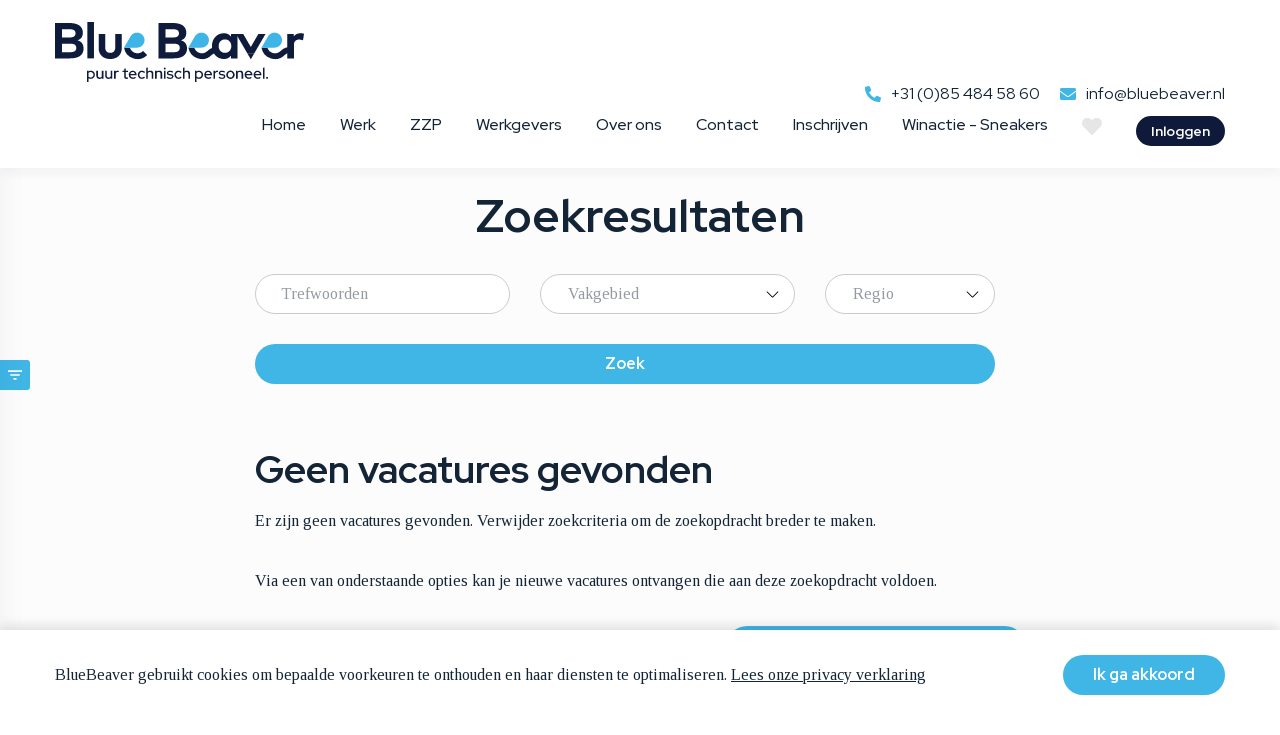

--- FILE ---
content_type: text/html; charset=utf-8
request_url: https://www.bluebeaver.nl/index.php/page/advsearchvacs/bb/1/command/dispresults/?expanddiv=facet_custom_crit_data_2
body_size: 18440
content:
<!DOCTYPE html>
<html lang="NL">
<head>
<title>Vacatures  - Blue Beaver B.V.</title>
<meta charset="UTF-8">
<link type="text/css" href="https://www.bluebeaver.nl/_css_global/slick.min.css" rel="stylesheet">
<link type="text/css" href="https://www.bluebeaver.nl/_css_global/fontawesome/fontawesome5.min.css" rel="stylesheet">
<link type="text/css" href="https://www.bluebeaver.nl/_css_global/otysSelectv2/otysSelectv2.css" rel="stylesheet">
<link type="text/css" href="https://www.bluebeaver.nl/_css_global/bootstrap.min.css" rel="stylesheet">
<link type="text/css" href="https://www.bluebeaver.nl/_css/jobwork06.css?v7" rel="stylesheet">

<link rel="apple-touch-icon" sizes="180x180" href="https://www.bluebeaver.nl/_images/apple-touch-icon.png">
<link rel="icon" type="image/png" sizes="32x32" href="https://www.bluebeaver.nl/_images/favicon-32x32.png">
<link rel="icon" type="image/png" sizes="16x16" href="https://www.bluebeaver.nl/_images/favicon-16x16.png">
<link rel="manifest" href="https://www.bluebeaver.nl/_images/site.webmanifest">



<meta content="width=device-width, initial-scale=1.0" name="viewport"/>
<meta content="#FFF" name="theme-color" />
<meta content="#FFF" name="apple-mobile-web-app-status-bar-style">
<!--jsrepository:require(JQueryBase)-->
<!-- ACMSBUSJAB<Vacancy Overview> / <BlueBeaver - vanoo1 - Home> / <2> MENUS / <yourname> -->
<!-- remark: start canonical link -->
<link rel="canonical" href="https://www.bluebeaver.nl/index.php/page/advsearchvacs/bb/1/command/startupresults/cms_categorie/30495">
<!-- end canonical link -->

<!-- remark: start JSrepository auto generated -->
<script  src="https://www.bluebeaver.nl/_javascript_global/jquery.js"></script>

<script  src="https://www.bluebeaver.nl/_javascript_global/jquery.hoverIntent.js"></script>
<script  src="https://www.bluebeaver.nl/_javascript_global/jquery.cluetip.js"></script>
<script  src="https://www.bluebeaver.nl/_javascript_global/jquery.prettyPopin.js"></script>
<script  src="https://www.bluebeaver.nl/_javascript_global/jquery.scrollTo.js"></script>
<script  src="https://www.bluebeaver.nl/_javascript_global/jquery.animatedcollapse.js"></script>
<script  src="https://www.bluebeaver.nl/_javascript_global/jquery.autocomplete.js"></script>
<script  src="https://www.bluebeaver.nl/_javascript_global/jquery.multiSelect_koen.js"></script>
<script  src="https://www.bluebeaver.nl/_javascript_global/jquery.fancybox.js"></script>
		<script  src="https://www.bluebeaver.nl/_javascript_global/jquery.mousewheel.js"></script>
		<link  type="text/css" href="https://www.bluebeaver.nl/_css_global/fancybox/jquery.fancybox.css" rel="stylesheet">
<!-- end JSrepository auto generated -->

<!-- Generating open graph tags(advsearchvacs) START -->
<!-- params: {"kid":"0","vacancy_id":"","page":"advsearchvacs","command":"dispresults"} -->
<meta property="og:type" content="website">
<meta property="og:title" content="Vacatures  - Blue Beaver B.V.">
<meta property="og:url" content="https://www.bluebeaver.nl/index.php/page/advsearchvacs/bb/1/command/dispresults/?expanddiv=facet_custom_crit_data_2">
<meta property="og:image" content="https://www.bluebeaver.nl/_images_upload/yourit_167300007863b7f48eb3c02jfif">
<!-- Generating open graph tags(advsearchvacs) END-->
<meta name="description" content="Ontdek hier onze vacatures  en geef ons een seintje als je een job spot die met jouw talenten correspondeert.">
<meta name="keywords" content="zzp projectleider zonnepanelen">
<meta name="revisit-after" content="1 Days">
<meta name="robots" content="index, follow">
<meta name="abstract" content="Ontdek hier onze vacatures en geef ons een seintje als je een job spot die met jouw talenten correspondeert. ">
<meta name="replyto" content="">
<meta name="author" content="BlueBeaver">
<meta name="imagetoolbar" content="NO">
<meta name="locale" content="NL">
<meta name="language" content="DUTCH">
<meta name="content-language" content="NL">
<meta name="title" content="Vacatures  - Blue Beaver B.V.">
<!-- Google Tag Manager -->
<script>(function(w,d,s,l,i){w[l]=w[l]||[];w[l].push({'gtm.start':
new Date().getTime(),event:'gtm.js'});var f=d.getElementsByTagName(s)[0],
j=d.createElement(s),dl=l!='dataLayer'?'&l='+l:'';j.async=true;j.src=
'https://www.googletagmanager.com/gtm.js?id='+i+dl;f.parentNode.insertBefore(j,f);
})(window,document,'script','dataLayer','GTM-WVGNWP6');</script>
<!-- End Google Tag Manager --><!--FO-server: 160 -N- Nav: 4-->
</head>
<body id="VO" class="page-30495">
	<!-- Google Tag Manager (noscript) -->
<noscript><iframe src="https://www.googletagmanager.com/ns.html?id=GTM-WVGNWP6"
height="0" width="0" style="display:none;visibility:hidden"></iframe></noscript>
<!-- End Google Tag Manager (noscript) -->
	<header id="header">
		<div class="sw">
			<div id="logo">
		        <a href="https://www.bluebeaver.nl/">
		        	<svg xmlns="http://www.w3.org/2000/svg" width="249.162" height="59.995" viewBox="0 0 249.162 59.995">
						<g id="Group_797" data-name="Group 797" transform="translate(-30.737 -26.514)">
						  <g id="Group_776" data-name="Group 776" transform="translate(30.737 27.525)">
							<path id="Path_175" data-name="Path 175" d="M37.784,48.339v8.487l7.906.026c3.891,0,6.341-.91,6.341-4.294,0-3.31-2.451-4.219-6.341-4.219Zm0-14.449v8.261h7.225c3.511,0,6.24-.734,6.24-4.169,0-3.334-2.779-4.092-6.265-4.092Zm7.4-6.214c8.235,0,13.413,3.058,13.413,9.8a7.888,7.888,0,0,1-5.127,7.5,8.489,8.489,0,0,1,5.885,7.931c0,6.8-4.825,10.131-13.312,10.131H30.737V27.676Z" transform="translate(-30.737 -27.676)" fill="#0f1b3b"/>
						  </g>
						  <rect id="Rectangle_276" data-name="Rectangle 276" width="6.593" height="36.377" transform="translate(63.123 26.514)" fill="#0f1b3b"/>
						  <path id="Path_176" data-name="Path 176" d="M104.127,54.242c0,7.731-5.456,11.065-11.569,11.065-6.138,0-11.6-3.334-11.6-11.065V40.2h6.593V53.661c0,3.915,2.148,5.506,5,5.506,2.83,0,5-1.591,5-5.506V40.2h6.567Z" transform="translate(-6.549 -1.784)" fill="#0f1b3b"/>
						  <path id="Path_177" data-name="Path 177" d="M156.844,48.339v8.487l7.906.026c3.891,0,6.341-.91,6.341-4.294,0-3.31-2.451-4.219-6.341-4.219Zm0-14.449v8.261h7.225c3.511,0,6.24-.734,6.24-4.169,0-3.334-2.779-4.092-6.266-4.092Zm7.4-6.214c8.235,0,13.413,3.058,13.413,9.8a7.89,7.89,0,0,1-5.127,7.5,8.489,8.489,0,0,1,5.885,7.931c0,6.8-4.825,10.131-13.312,10.131H149.8V27.676Z" transform="translate(-15.525 -0.151)" fill="#0f1b3b"/>
						  <path id="Path_178" data-name="Path 178" d="M314.754,39.972l-.984,6.543a10.71,10.71,0,0,0-3.992-.783c-3.057,0-5.155,1.868-5.155,5.506V64.577H298.03V40.1h6.392v2.677c1.541-2.3,3.891-3.334,6.9-3.334a10.008,10.008,0,0,1,3.437.53" transform="translate(-34.855 -1.686)" fill="#0f1b3b"/>
						  <path id="Path_179" data-name="Path 179" d="M216.843,61.928a8.055,8.055,0,0,1,.932-.054" transform="translate(-24.268 -4.611)" fill="#0f1b3b"/>
						  <path id="Path_180" data-name="Path 180" d="M257.412,59.45,268.595,40.2h-7.15l-7.609,13.1-7.609-13.1h-7.15L250.261,59.45" transform="translate(-27.168 -1.784)" fill="#0f1b3b"/>
						  <line id="Line_11" data-name="Line 11" transform="translate(226.669 51.513)" fill="#0f1b3b"/>
						  <path id="Path_181" data-name="Path 181" d="M251.939,62.337l3.574,6.153,3.576-6.153" transform="translate(-28.845 -4.671)" fill="#0f1b3b"/>
						  <g id="Group_778" data-name="Group 778" transform="translate(237.378 37.118)">
							<g id="Group_777" data-name="Group 777" transform="translate(0.001 14.353)">
							  <path id="Path_182" data-name="Path 182" d="M287.49,59.227A7.961,7.961,0,0,1,274.237,55.9h-5.872a13.691,13.691,0,0,0,23.182,7.384,7.918,7.918,0,0,1,5.633-2.333V55.213A13.612,13.612,0,0,0,287.49,59.227Z" transform="translate(-268.365 -55.213)" fill="#0f1b3b"/>
							</g>
							<path id="Path_183" data-name="Path 183" d="M268.364,53.749h13.025a7.52,7.52,0,1,0-6.513-11.28Z" transform="translate(-268.364 -38.707)" fill="#3eb5e6"/>
						  </g>
						  <g id="Group_780" data-name="Group 780" transform="translate(164.242 37.118)">
							<g id="Group_779" data-name="Group 779" transform="translate(0 14.353)">
							  <path id="Path_184" data-name="Path 184" d="M203.388,59.227A7.961,7.961,0,0,1,190.134,55.9h-5.872a13.692,13.692,0,0,0,23.183,7.384,7.915,7.915,0,0,1,5.632-2.333V55.213A13.608,13.608,0,0,0,203.388,59.227Z" transform="translate(-184.262 -55.213)" fill="#0f1b3b"/>
							</g>
							<path id="Path_185" data-name="Path 185" d="M184.262,53.749h13.025a7.52,7.52,0,1,0-6.513-11.28Z" transform="translate(-184.262 -38.707)" fill="#3eb5e6"/>
						  </g>
						  <g id="Group_782" data-name="Group 782" transform="translate(99.799 37.118)">
							<g id="Group_781" data-name="Group 781" transform="translate(0.001 15.042)">
							  <path id="Path_186" data-name="Path 186" d="M133.339,63.389A13.683,13.683,0,0,1,110.156,56h5.872a7.959,7.959,0,0,0,13.253,3.325Z" transform="translate(-110.156 -56.005)" fill="#0f1b3b"/>
							</g>
							<path id="Path_187" data-name="Path 187" d="M110.155,53.749H123.18a7.52,7.52,0,1,0-6.513-11.28Z" transform="translate(-110.155 -38.707)" fill="#3eb5e6"/>
						  </g>
						  <path id="Path_188" data-name="Path 188" d="M236.91,40.1h-6.591v2.536a8.954,8.954,0,0,0-7.177-3.194c-6.745,0-11.846,5.532-11.846,12.884s5.1,12.882,11.846,12.882a8.979,8.979,0,0,0,7.177-3.167v2.536h6.591ZM224.357,59.068c-3.866,0-6.317-3.005-6.317-6.743s2.451-6.746,6.317-6.746c3.762,0,6.315,2.88,6.315,6.746S228.119,59.068,224.357,59.068Z" transform="translate(-23.545 -1.686)" fill="#0f1b3b"/>
						  <g id="Group_783" data-name="Group 783" transform="translate(62.637 71.969)">
							<path id="Path_189" data-name="Path 189" d="M67.42,93.807V82.6h1.55v.767a3.338,3.338,0,0,1,1.111-.665,4.036,4.036,0,0,1,2.911.094,3.97,3.97,0,0,1,2.129,2.168,4.149,4.149,0,0,1,.313,1.612,4.207,4.207,0,0,1-.313,1.62,4.013,4.013,0,0,1-3.741,2.5,4.079,4.079,0,0,1-1.276-.2,3.863,3.863,0,0,1-1.119-.579v3.9Zm3.788-9.97a3.121,3.121,0,0,0-1.252.25,2.648,2.648,0,0,0-.97.7v3.6a2.564,2.564,0,0,0,.963.689,3.177,3.177,0,0,0,1.26.25,2.591,2.591,0,0,0,1.917-.783,2.857,2.857,0,0,0-.008-3.921A2.585,2.585,0,0,0,71.208,83.837Z" transform="translate(-67.42 -79.266)" fill="#0f1b3b"/>
							<path id="Path_190" data-name="Path 190" d="M79.875,82.619v4.727a2.029,2.029,0,0,0,.539,1.487,1.924,1.924,0,0,0,1.433.548A2.262,2.262,0,0,0,83.8,88.332V82.619h1.565v7.967H83.8v-.8a3.2,3.2,0,0,1-1.072.712,3.513,3.513,0,0,1-1.323.243,3.005,3.005,0,0,1-2.231-.877,3.066,3.066,0,0,1-.869-2.254V82.619Z" transform="translate(-68.84 -79.285)" fill="#0f1b3b"/>
							<path id="Path_191" data-name="Path 191" d="M90.081,82.619v4.727a2.026,2.026,0,0,0,.54,1.487,1.921,1.921,0,0,0,1.432.548,2.262,2.262,0,0,0,1.957-1.049V82.619h1.565v7.967H94.01v-.8a3.2,3.2,0,0,1-1.072.712,3.513,3.513,0,0,1-1.323.243,3.005,3.005,0,0,1-2.231-.877,3.066,3.066,0,0,1-.869-2.254V82.619Z" transform="translate(-70.171 -79.285)" fill="#0f1b3b"/>
							<path id="Path_192" data-name="Path 192" d="M98.757,90.56V82.593h1.565v1.017a2.45,2.45,0,0,1,.924-.884,2.619,2.619,0,0,1,1.268-.305,2.716,2.716,0,0,1,.439.031,2.032,2.032,0,0,1,.359.094v1.409a3.234,3.234,0,0,0-.454-.125,2.388,2.388,0,0,0-.47-.047,2.133,2.133,0,0,0-1.228.368,2.357,2.357,0,0,0-.838,1.088V90.56Z" transform="translate(-71.506 -79.259)" fill="#0f1b3b"/>
							<path id="Path_193" data-name="Path 193" d="M110.132,88.253V83.571h-1.691V82.258h1.691V80.223l1.55-.376v2.411h2.348v1.314h-2.348v4.321a1.124,1.124,0,0,0,.274.86,1.311,1.311,0,0,0,.9.251,3.951,3.951,0,0,0,.587-.039,2.855,2.855,0,0,0,.556-.149V90.13a3.967,3.967,0,0,1-.728.173,5.122,5.122,0,0,1-.759.063,2.589,2.589,0,0,1-1.769-.54A1.989,1.989,0,0,1,110.132,88.253Z" transform="translate(-72.769 -78.923)" fill="#0f1b3b"/>
							<path id="Path_194" data-name="Path 194" d="M122.85,89.66a4.8,4.8,0,0,1-3.084,1.049,4.258,4.258,0,0,1-2.974-1.19,3.938,3.938,0,0,1-.884-1.307,4.226,4.226,0,0,1,.837-4.548,3.956,3.956,0,0,1,1.268-.868,3.872,3.872,0,0,1,1.565-.321,3.713,3.713,0,0,1,2.747,1.2A4.165,4.165,0,0,1,123.132,85a4.506,4.506,0,0,1,.3,1.644v.454h-6.292a2.693,2.693,0,0,0,2.692,2.285,3.337,3.337,0,0,0,1.111-.188,2.753,2.753,0,0,0,.908-.517Zm-3.3-5.87a2.263,2.263,0,0,0-1.557.595,2.626,2.626,0,0,0-.837,1.534h4.727a2.725,2.725,0,0,0-.822-1.518A2.137,2.137,0,0,0,119.547,83.79Z" transform="translate(-73.701 -79.266)" fill="#0f1b3b"/>
							<path id="Path_195" data-name="Path 195" d="M130.1,89.326a2.685,2.685,0,0,0,1.127-.243,3.506,3.506,0,0,0,1.017-.728l.939,1.017a4.6,4.6,0,0,1-1.44.978,4.252,4.252,0,0,1-1.706.352,4.034,4.034,0,0,1-3.78-2.5,4.22,4.22,0,0,1,.869-4.571,4.02,4.02,0,0,1,1.3-.877,4.061,4.061,0,0,1,1.612-.321,4.6,4.6,0,0,1,3.209,1.33l-.986,1.064a3.233,3.233,0,0,0-1.017-.743,2.787,2.787,0,0,0-1.174-.258,2.42,2.42,0,0,0-1.831.8,2.9,2.9,0,0,0,.008,3.905A2.473,2.473,0,0,0,130.1,89.326Z" transform="translate(-75.051 -79.261)" fill="#0f1b3b"/>
							<path id="Path_196" data-name="Path 196" d="M135.729,90.086V79.129l1.565-.344v4.132a3.193,3.193,0,0,1,1.072-.713,3.525,3.525,0,0,1,1.324-.242,2.989,2.989,0,0,1,3.115,3.115v5.009h-1.566V85.344a2,2,0,0,0-.54-1.479,1.936,1.936,0,0,0-1.432-.54,2.4,2.4,0,0,0-1.134.266,2.227,2.227,0,0,0-.838.767v5.729Z" transform="translate(-76.327 -78.785)" fill="#0f1b3b"/>
							<path id="Path_197" data-name="Path 197" d="M145.934,90.563V82.6H147.5v.8a3.191,3.191,0,0,1,1.071-.713,3.528,3.528,0,0,1,1.324-.242,2.989,2.989,0,0,1,3.115,3.115v5.009h-1.565V85.82a2,2,0,0,0-.54-1.479,1.936,1.936,0,0,0-1.433-.54,2.408,2.408,0,0,0-1.134.266,2.218,2.218,0,0,0-.837.767v5.729Z" transform="translate(-77.658 -79.261)" fill="#0f1b3b"/>
							<path id="Path_198" data-name="Path 198" d="M156.9,80.852a.906.906,0,0,1-.673-.29.964.964,0,0,1,0-1.362.906.906,0,0,1,.673-.29.971.971,0,0,1,0,1.941Zm.783,1.284V90.1h-1.566V82.136Z" transform="translate(-78.963 -78.801)" fill="#0f1b3b"/>
							<path id="Path_199" data-name="Path 199" d="M159.2,89.534l.844-1.032a5.231,5.231,0,0,0,1.276.743,3.537,3.537,0,0,0,1.324.259,2.593,2.593,0,0,0,1.377-.329.984.984,0,0,0,.531-.861.817.817,0,0,0-.312-.673,2.015,2.015,0,0,0-.971-.344l-1.44-.2a3.268,3.268,0,0,1-1.777-.728,1.915,1.915,0,0,1-.6-1.479,2.1,2.1,0,0,1,.86-1.745,3.586,3.586,0,0,1,2.255-.665,5.491,5.491,0,0,1,1.667.25,5.835,5.835,0,0,1,1.541.767l-.8,1.033a5.119,5.119,0,0,0-1.276-.634,4.1,4.1,0,0,0-1.244-.2,2.026,2.026,0,0,0-1.158.3.905.905,0,0,0-.438.783.776.776,0,0,0,.3.665,2.362,2.362,0,0,0,1.01.337l1.44.2a3.325,3.325,0,0,1,1.791.737,1.916,1.916,0,0,1,.618,1.487,2,2,0,0,1-.258.994,2.476,2.476,0,0,1-.7.79,3.62,3.62,0,0,1-1.057.524,4.259,4.259,0,0,1-1.315.2,6.115,6.115,0,0,1-1.932-.3A4.405,4.405,0,0,1,159.2,89.534Z" transform="translate(-79.388 -79.266)" fill="#0f1b3b"/>
							<path id="Path_200" data-name="Path 200" d="M172.274,89.326a2.689,2.689,0,0,0,1.128-.243,3.518,3.518,0,0,0,1.017-.728l.939,1.017a4.614,4.614,0,0,1-1.44.978,4.255,4.255,0,0,1-1.706.352,4.033,4.033,0,0,1-3.781-2.5,4.22,4.22,0,0,1,.869-4.571,4.02,4.02,0,0,1,1.3-.877,4.063,4.063,0,0,1,1.613-.321,4.6,4.6,0,0,1,3.208,1.33l-.986,1.064a3.223,3.223,0,0,0-1.017-.743,2.78,2.78,0,0,0-1.173-.258,2.423,2.423,0,0,0-1.832.8,2.9,2.9,0,0,0,.008,3.905A2.473,2.473,0,0,0,172.274,89.326Z" transform="translate(-80.55 -79.261)" fill="#0f1b3b"/>
							<path id="Path_201" data-name="Path 201" d="M177.9,90.086V79.129l1.566-.344v4.132a3.191,3.191,0,0,1,1.071-.713,3.528,3.528,0,0,1,1.324-.242,2.989,2.989,0,0,1,3.115,3.115v5.009h-1.565V85.344a2,2,0,0,0-.54-1.479,1.937,1.937,0,0,0-1.433-.54,2.407,2.407,0,0,0-1.134.266,2.218,2.218,0,0,0-.837.767v5.729Z" transform="translate(-81.827 -78.785)" fill="#0f1b3b"/>
							<path id="Path_202" data-name="Path 202" d="M191.87,93.807V82.6h1.55v.767a3.339,3.339,0,0,1,1.111-.665,4.036,4.036,0,0,1,2.911.094,3.97,3.97,0,0,1,2.129,2.168,4.15,4.15,0,0,1,.313,1.612,4.208,4.208,0,0,1-.313,1.62,4.024,4.024,0,0,1-.853,1.307,3.982,3.982,0,0,1-1.291.869,4.129,4.129,0,0,1-2.871.117,3.857,3.857,0,0,1-1.12-.579v3.9Zm3.788-9.97a3.121,3.121,0,0,0-1.252.25,2.649,2.649,0,0,0-.97.7v3.6a2.564,2.564,0,0,0,.963.689,3.177,3.177,0,0,0,1.26.25,2.591,2.591,0,0,0,1.917-.783,2.857,2.857,0,0,0-.008-3.921A2.585,2.585,0,0,0,195.658,83.837Z" transform="translate(-83.648 -79.266)" fill="#0f1b3b"/>
							<path id="Path_203" data-name="Path 203" d="M209.681,89.66a4.8,4.8,0,0,1-3.084,1.049,4.258,4.258,0,0,1-2.974-1.19,3.938,3.938,0,0,1-.884-1.307,4.226,4.226,0,0,1,.837-4.548,3.956,3.956,0,0,1,1.268-.868,3.872,3.872,0,0,1,1.565-.321,3.713,3.713,0,0,1,2.747,1.2A4.165,4.165,0,0,1,209.963,85a4.505,4.505,0,0,1,.3,1.644v.454h-6.292a2.693,2.693,0,0,0,2.692,2.285,3.337,3.337,0,0,0,1.111-.188,2.752,2.752,0,0,0,.908-.517Zm-3.3-5.87a2.262,2.262,0,0,0-1.557.595,2.621,2.621,0,0,0-.837,1.534h4.727a2.725,2.725,0,0,0-.822-1.518A2.14,2.14,0,0,0,206.378,83.79Z" transform="translate(-85.024 -79.266)" fill="#0f1b3b"/>
							<path id="Path_204" data-name="Path 204" d="M213.145,90.56V82.593h1.566v1.017a2.447,2.447,0,0,1,.923-.884,2.621,2.621,0,0,1,1.268-.305,2.682,2.682,0,0,1,.438.031,2,2,0,0,1,.36.094v1.409a3.253,3.253,0,0,0-.453-.125,2.4,2.4,0,0,0-.47-.047,2.136,2.136,0,0,0-1.229.368,2.355,2.355,0,0,0-.837,1.088V90.56Z" transform="translate(-86.422 -79.259)" fill="#0f1b3b"/>
							<path id="Path_205" data-name="Path 205" d="M218.942,89.534l.845-1.032a5.211,5.211,0,0,0,1.275.743,3.537,3.537,0,0,0,1.324.259,2.591,2.591,0,0,0,1.377-.329.984.984,0,0,0,.531-.861.817.817,0,0,0-.312-.673,2.012,2.012,0,0,0-.97-.344l-1.441-.2a3.269,3.269,0,0,1-1.777-.728,1.915,1.915,0,0,1-.6-1.479,2.1,2.1,0,0,1,.86-1.745,3.587,3.587,0,0,1,2.255-.665,5.487,5.487,0,0,1,1.667.25,5.837,5.837,0,0,1,1.541.767l-.8,1.033a5.114,5.114,0,0,0-1.275-.634,4.108,4.108,0,0,0-1.244-.2,2.026,2.026,0,0,0-1.158.3.905.905,0,0,0-.438.783.774.774,0,0,0,.305.665,2.353,2.353,0,0,0,1.01.337l1.44.2a3.331,3.331,0,0,1,1.792.737,1.919,1.919,0,0,1,.618,1.487,2,2,0,0,1-.258.994,2.489,2.489,0,0,1-.7.79,3.621,3.621,0,0,1-1.057.524,4.25,4.25,0,0,1-1.314.2,6.12,6.12,0,0,1-1.933-.3A4.405,4.405,0,0,1,218.942,89.534Z" transform="translate(-87.178 -79.266)" fill="#0f1b3b"/>
							<path id="Path_206" data-name="Path 206" d="M227.852,86.571a4.118,4.118,0,0,1,.32-1.62,4.016,4.016,0,0,1,.885-1.315,4.168,4.168,0,0,1,1.322-.877,4.159,4.159,0,0,1,4.556,6.762,4.211,4.211,0,0,1-4.556.876,4.151,4.151,0,0,1-1.322-.876,4.016,4.016,0,0,1-.885-1.315A4.158,4.158,0,0,1,227.852,86.571ZM232,89.342a2.433,2.433,0,0,0,1.839-.806,2.911,2.911,0,0,0,0-3.921,2.527,2.527,0,0,0-3.686,0,2.717,2.717,0,0,0-.767,1.957,2.76,2.76,0,0,0,.759,1.964A2.451,2.451,0,0,0,232,89.342Z" transform="translate(-88.34 -79.261)" fill="#0f1b3b"/>
							<path id="Path_207" data-name="Path 207" d="M239.083,90.563V82.6h1.565v.8a3.2,3.2,0,0,1,1.072-.713,3.523,3.523,0,0,1,1.323-.242,2.989,2.989,0,0,1,3.115,3.115v5.009h-1.565V85.82a2,2,0,0,0-.54-1.479,1.936,1.936,0,0,0-1.432-.54,2.411,2.411,0,0,0-1.135.266,2.224,2.224,0,0,0-.837.767v5.729Z" transform="translate(-89.805 -79.261)" fill="#0f1b3b"/>
							<path id="Path_208" data-name="Path 208" d="M256.138,89.66a4.8,4.8,0,0,1-3.084,1.049,4.258,4.258,0,0,1-2.974-1.19,3.938,3.938,0,0,1-.884-1.307,4.319,4.319,0,0,1-.008-3.248,4.113,4.113,0,0,1,.846-1.3A3.937,3.937,0,0,1,251.3,82.8a3.865,3.865,0,0,1,1.564-.321,3.717,3.717,0,0,1,2.748,1.2A4.178,4.178,0,0,1,256.42,85a4.505,4.505,0,0,1,.3,1.644v.454h-6.292a2.693,2.693,0,0,0,2.692,2.285,3.337,3.337,0,0,0,1.111-.188,2.752,2.752,0,0,0,.908-.517Zm-3.3-5.87a2.262,2.262,0,0,0-1.557.595,2.621,2.621,0,0,0-.837,1.534h4.727a2.724,2.724,0,0,0-.822-1.518A2.14,2.14,0,0,0,252.835,83.79Z" transform="translate(-91.082 -79.266)" fill="#0f1b3b"/>
							<path id="Path_209" data-name="Path 209" d="M266.488,89.66a4.8,4.8,0,0,1-3.084,1.049,4.258,4.258,0,0,1-2.974-1.19,3.928,3.928,0,0,1-.885-1.307,4.224,4.224,0,0,1,.838-4.548,3.947,3.947,0,0,1,1.268-.868,3.87,3.87,0,0,1,1.565-.321,3.713,3.713,0,0,1,2.747,1.2A4.18,4.18,0,0,1,266.77,85a4.524,4.524,0,0,1,.3,1.644v.454h-6.293a2.693,2.693,0,0,0,2.693,2.285,3.335,3.335,0,0,0,1.11-.188,2.744,2.744,0,0,0,.908-.517Zm-3.3-5.87a2.261,2.261,0,0,0-1.557.595,2.621,2.621,0,0,0-.837,1.534h4.726A2.724,2.724,0,0,0,264.7,84.4,2.141,2.141,0,0,0,263.185,83.79Z" transform="translate(-92.431 -79.266)" fill="#0f1b3b"/>
							<path id="Path_210" data-name="Path 210" d="M271.518,78.785v11.3h-1.565V79.129Z" transform="translate(-93.83 -78.785)" fill="#0f1b3b"/>
							<path id="Path_211" data-name="Path 211" d="M274.609,89.639a.989.989,0,0,1,.986.986.976.976,0,0,1-.29.7.938.938,0,0,1-.7.3,1.014,1.014,0,0,1-1-1,.937.937,0,0,1,.3-.7A.974.974,0,0,1,274.609,89.639Z" transform="translate(-94.307 -80.2)" fill="#0f1b3b"/>
						  </g>
						</g>
					  </svg>					  
		        </a>
		    </div>
		    <nav id="menu">
				<div id="hlb4">
					
					<ul>
					<li class="mainLev"><a href="tel://0310854845860" title="+31 (0)85 484 58 60" target="_blank">+31 (0)85 484 58 60</a></li>
					<li class="mainLev"><a href="mailto://info@bluebeaver.nl" title="info@bluebeaver.nl" target="_blank">info@bluebeaver.nl</a></li>
					</ul>
					
				</div>

		        
		        <ul id="hlb1">
		        <li class=""><a href="https://www.bluebeaver.nl/" target="_self" title="Home">Home</a>
		        </li>
		        <li class=""><a href="https://www.bluebeaver.nl/werk-in-de-techniek" target="_self" title="Werk">Werk</a>
		        <ul>
		        <li class=""><a target="_self" href="https://www.bluebeaver.nl/banen-overzicht">Banenoverzicht</a>
		        </li>
		        <li class=""><a target="_self" href="https://www.bluebeaver.nl/banen-elektrotechniek">Banen Elektrotechniek</a>
		        </li>
		        <li class=""><a target="_self" href="https://www.bluebeaver.nl/banen-energietechniek">Banen Energietechniek</a>
		        </li>
		        <li class=""><a target="_self" href="https://www.bluebeaver.nl/banen-installatietechiek">Banen Installatietechniek</a>
		        </li>
		        <li class=""><a target="_self" href="https://www.bluebeaver.nl/banen-klimaattechniek">Banen Klimaattechniek</a>
		        </li>
		        <li class=""><a target="_self" href="https://www.bluebeaver.nl/banen-metaaltechniek">Banen Metaaltechniek</a>
		        </li>
		        <li class=""><a target="_self" href="https://www.bluebeaver.nl/techniekbanen-top-10">Techniekbanen top 10</a>
		        </li>
		        </ul><span class="hlbtoggle"></span>
		        </li>
		        <li class=""><a href="https://www.bluebeaver.nl/zzp-in-de-techniek" target="_self" title="ZZP">ZZP</a>
		        <ul>
		        <li class=""><a target="_self" href="https://www.bluebeaver.nl/opdrachten-zzp">Opdrachten overzicht</a>
		        </li>
		        <li class=""><a target="_self" href="https://www.bluebeaver.nl/zzp-opdrachten-elektrotechniek">Opdrachten Elektrotechniek</a>
		        </li>
		        <li class=""><a target="_self" href="https://www.bluebeaver.nl/zzp-opdrachten-energietechniek">Opdrachten Energietechniek</a>
		        </li>
		        <li class=""><a target="_self" href="https://www.bluebeaver.nl/zzp-opdrachten-installatietechniek">Opdrachten Installatietechniek</a>
		        </li>
		        <li class=""><a target="_self" href="https://www.bluebeaver.nl/zzp-opdrachten-klimaattechniek">Opdrachten Klimaattechniek</a>
		        </li>
		        <li class=""><a target="_self" href="https://www.bluebeaver.nl/zzp-opdrachten-metaaltechniek">Opdrachten Metaaltechniek</a>
		        </li>
		        <li class=""><a target="_self" href="https://www.bluebeaver.nl/zzp-opdrachten-machinebouw">Opdrachten Machinebouw</a>
		        </li>
		        </ul><span class="hlbtoggle"></span>
		        </li>
		        <li class=""><a href="https://www.bluebeaver.nl/voor-werkgevers" target="_self" title="Werkgevers">Werkgevers</a>
		        <ul>
		        <li class=""><a target="_self" href="https://www.bluebeaver.nl/inlenen-technisch-personeel">Inlenen van personeel</a>
		        </li>
		        <li class=""><a target="_self" href="https://www.bluebeaver.nl/regel-een-zzp-er">Regel een ZZP'er</a>
		        </li>
		        </ul><span class="hlbtoggle"></span>
		        </li>
		        <li class=""><a href="https://www.bluebeaver.nl/over-ons" target="_self" title="Over ons">Over ons</a>
		        <ul>
		        <li class=""><a target="_self" href="https://www.bluebeaver.nl/onsverhaal">Ons verhaal</a>
		        </li>
		        <li class=""><a target="_self" href="https://www.bluebeaver.nl/nieuws">Nieuws</a>
		        </li>
		        </ul><span class="hlbtoggle"></span>
		        </li>
		        <li class=""><a href="https://www.bluebeaver.nl/contact" target="_self" title="Contact">Contact</a>
		        </li>
		        <li class=""><a href="https://www.bluebeaver.nl/index.php/page/CandidatesRemote/command/enroll/novid/1/bb/1/cms_categorie/35327" target="_self" title="Inschrijven">Inschrijven</a>
		        </li>
		        <li class=""><a href="https://www.bluebeaver.nl/sneakers" target="_self" title="Winactie - Sneakers">Winactie - Sneakers</a>
		        </li>
		        </ul>
		        
		        <div id="favoCounter">
					<a href='https://www.bluebeaver.nl/index.php/page/favorites/bb/1'>
						<span class="favoritescount"></span>
					</a>
				</div>
		        <div id="login">
	    			    <!-- UTS/ocdapps/loginHook.html CUSTOM-->  
	<a href="#" id="loginOpen">Inloggen</a>
<div class="hookOuter webUserHookOuter ocdHookOuter">
	<!-- UTS/ocdapps/loginHook.html CUSTOM-->  
	<form name="ocdloginform" method="post" action="https://www.bluebeaver.nl/index.php/page/ocdapp/bb/1/" onsubmit="">
		<h3>Inloggen</h3>
					<div class="loginHookField">
				<input type="text" name="ocd_username" placeholder="Gebruikersnaam / e-mail" id="CandidateLoginEmail">
			</div>
			<div class="loginHookField">
				<input placeholder="Wachtwoord" type="password" name="ocd_password" id="PassWord">
			</div>
			<div class="loginHookLinks">
		        <span class="ocdFrgtPswrd">
		            <a href="https://www.bluebeaver.nl/index.php/page/applicants/bb/1/command/forgotpwdform">Wachtwoord vergeten?</a>
		        </span>
			</div>
			<div class="buttons">
				<input type="submit" name="bOcdSubmit" value="Inloggen" class="button">
			</div>
		
		<input type="hidden" name="command" value="login">
		<input type="hidden" name="origin" value="ocdhook">
		<input type="hidden" name="lastURI" value="https://www.bluebeaver.nl/index.php/page/advsearchvacs/bb/1/command/dispresults/?expanddiv=facet_custom_crit_data_2">
	</form>
</div>
		    	</div>
		    	<img src="https://www.bluebeaver.nl/_images/hlb1/hamburger.svg" width="30" height="17" id="hamburger"><img src="https://www.bluebeaver.nl/_images/hlb1/close.svg" width="20" height="20" id="close">
		    </nav>
		</div>
	</header>
	<main id="main">
		 
        
<!-- /UTS/advsearch/vacancyResults.html. STANDAARD-->


<script>
var actvHandler='https://www.bluebeaver.nl/index.php/page/advsearchvacs/bb/1';
//
function actvChangeSortBy(val) {	
    window.location=actvHandler+'/command/setsortby/param/'+val;
}
function actvChangeSortAscDesc(val) {
    window.location=actvHandler+'/command/setsortascdesc/param/'+val;
}
//
</script>

    <div class="outer actouter actOuter vacRes1Outer">
	<!-- /UTS/advsearch/vacancyResults1.html Custom -->   
	<div class="sw">
		<div class="actSResultsCont">
			<div class="row">
				<div class="col-md-8 offset-md-2">

			<!-- Zoekresultaten gevonden in 0 seconden Verwerking in 0 seconden -->   

							<h1 class="title actTitle">Zoekresultaten</h1>
			
			
			
			
			<!--
				<span>
					0 Jobs found
				</span>
			-->   
			<!--
			<div class="result-sorting">
				<div class="formInput">
					<label for="actvChangeSortBy">Sorteer op:</label>
					<select id="actvChangeSortBy" name="ctrl_sortby" onchange="actvChangeSortBy(this.value)" class="relevance">
					    <option value="score" >relevantie</option>
					    <option value="title" >titel</option>
					    <option value="location" >locatie</option>
					    <option value="publication" selected>publicatie</option>
					    					    					</select>
				</div>
				<div class="formInput">
					<select id="actvChangeSortByAscDesc" name="ctrl_sortascdesc" onchange="actvChangeSortAscDesc(this.value)" class="order">
					    <option value="asc" >oplopend</option>
					    <option value="desc" selected>aflopend</option>
					</select>
				</div>
			</div>
			-->   

		    
		    <script src="https://www.bluebeaver.nl/_javascript_global/jquery.autocomplete.js"></script>
<div class="search-hook search-hook-vacancies">
	<!-- /UTS/advsearch/searchHookVacancies.html Custom v4 -->   
	<!--
	Title of the search hook  > Snel zoeken
	-->   
	<form name="advsearchhookform" method="post" action="https://www.bluebeaver.nl/index.php/page/advsearchvacs/bb/1" id="sh-form">

					<div class="sh-item sh-text-search">
				<input type="text" placeholder="Trefwoorden" id="asSearchHookKeywords" name="main_keywords" value="">
				<div class="suggestions">

				</div>
			</div>
		
					<div class="sh-item sh-criteria" data="Vakgebied">
				<label>Vakgebied</label>
									<select name="matchcriteria_custom_crit_data_2[]" id="hook_multisel_mc_custom_crit_data_2" multiple="multiple" size="5">
						<option label="---" value="0">---</option>
<option label="Elektrotechniek" value="8434">Elektrotechniek</option>
<option label="Installatietechniek" value="8436">Installatietechniek</option>
<option label="Klimaattechniek" value="8443">Klimaattechniek</option>
<option label="Koeltechniek" value="8438">Koeltechniek</option>
<option label="Machinebouw" value="8439">Machinebouw</option>
<option label="Metaaltechniek" value="8444">Metaaltechniek</option>
<option label="Mechatronica" value="8441">Mechatronica</option>
<option label="Infratechniek" value="8435">Infratechniek</option>
<option label="Energietechniek" value="8445">Energietechniek</option>
<option label="Bouw " value="8433">Bouw </option>
<option label="ICT / IT" value="8440">ICT / IT</option>

					</select>
							</div>
					<div class="sh-item sh-criteria" data="Regio">
				<label>Regio</label>
									<select name="matchcriteria_regio[]" id="hook_multisel_mc_regio" multiple="multiple" size="5">
						<option label="---" value="0">---</option>
<option label="Drenthe" value="139648">Drenthe</option>
<option label="Flevoland" value="139651">Flevoland</option>
<option label="Friesland" value="139662">Friesland</option>
<option label="Gelderland" value="139663">Gelderland</option>
<option label="Groningen" value="139665">Groningen</option>
<option label="Limburg" value="139671">Limburg</option>
<option label="Noord-Brabant" value="139666">Noord-Brabant</option>
<option label="Noord-Holland" value="139664">Noord-Holland</option>
<option label="Overijssel" value="139672">Overijssel</option>
<option label="Utrecht" value="139668">Utrecht</option>
<option label="Zeeland" value="139669">Zeeland</option>
<option label="Zuid-Holland" value="139661">Zuid-Holland</option>
<option label="Internationaal" value="139673">Internationaal</option>

					</select>
							</div>
		
		<script>
		/**/	
		$('.sh-item.sh-criteria select option').each(function()
		{
			var option_value = $(this).attr('label');
			if(option_value == '---'){
				$(this).remove();
			}
		});
		/**/
		</script>

		

					<div class="sh-item sh-hidden" style="display:none;">
				<div class="hookInput actHInput actHVsi">
					<select id="hook_multisel_kw_options" name="main_keywords_options[]" multiple="multiple" size="5">
						<option label="titel" value="title" selected="selected">titel</option>
<option label="omschrijving" value="description" selected="selected">omschrijving</option>
<option label="profiel cultuur" value="profile_culture" selected="selected">profiel cultuur</option>
<option label="salaris" value="salary" selected="selected">salaris</option>
<option label="korte omschrijving" value="chapo" selected="selected">korte omschrijving</option>
<option label="referentienummer" value="refs" selected="selected">referentienummer</option>

					</select>
				</div>
											</div>
		
					
	
		<div class="sh-button">
			<input type="submit" name="bApplSubmit" value="Zoek" class="button" >
		</div>
		<input type="hidden" name="command" value="submitrequest">
		<input type="hidden" name="origin" value="hook">
	</form>
			<div class="hookBottomLink actHBl"><a href="https://www.bluebeaver.nl/index.php/page/advsearchvacs/bb/1/command/start" title="Ga door naar de volledige zoekpagina" class="actFullSearch">Uitgebreid zoeken</a></div>
	</div>
<script>
	/**/

	$('#asSearchHookKeywords').on('keyup',function(){
		var current = $(this).val();
		var req_url = 'https://www.bluebeaver.nl/index.php/page/advsearchvacs/bb/1/command/kwautocomplete/arg/?query=' + current;
		var this_suggestions_box = $(this).siblings('.suggestions');
		$.ajax({
		url:req_url,
		type:'GET',
		success: function(data)
		{
			var smart_data = JSON.parse(data);
			if($(smart_data.suggestions).length != 0)
			{
				$(this_suggestions_box).html('');
				$(this_suggestions_box).addClass('active');
				$(smart_data.suggestions).each(function(index,value)
				{
					$('<div>'+value+'</div>').appendTo(this_suggestions_box);
				});
			}else
			{
				$(this_suggestions_box).removeClass('active');
				$(this_suggestions_box).html('');
			}
			$('.suggestions > div').on('click',function()
			{
				var this_text = $(this).text();
				$('#asSearchHookKeywords').attr('value',this_text);
				$(this_suggestions_box).removeClass('active');
			});
		}
		});
	});

	/**/
</script>
	    
							<!--uts:begin inner-->   
<!-- /UTS/advsearch/vacancyResults.inc.html Custom -->   


<div class="actSResContainer">
	
					<h2 class="subHeader actSh actShNj">Geen vacatures gevonden</h2>
		<div class="text actText actTextNj">Er zijn geen vacatures gevonden. Verwijder zoekcriteria om de zoekopdracht breder te maken.<br><br>Via een van onderstaande opties kan je nieuwe vacatures ontvangen die aan deze zoekopdracht voldoen.</div>
					
</div>
<!--uts:end inner-->   			    	    

										
			<div class="job-alert">
				<!-- /UTS/advsearch/jobAgentHook.frag.html Custom -->   
<a class="button jobalert" rel="nofollow" href="https://www.bluebeaver.nl/index.php/page/advsearchvacs/command/showagentform">Stuur mij de laatste vacatures</a>
<script>
// 
$(document).ready(function()
{
	$('<div class="jbl-pop-up"><div class="popUpContainer"><div class="close"></div><div class="jobAlertBox"></div></div></div>').appendTo('body');

	$('.jobalert').on( "click", function()
	{
		event.preventDefault();
		if($('.newAgentFormFrag').length || $('.simpleMessageFrag').length)
		{
			$('.jbl-pop-up').show();
			$('body').addClass('jobalertopen');
		}else
		{
			var jobAgentUrl = $(this).attr('href');
			$.ajax({
				url:jobAgentUrl,
				type:'get',
				success: function(data)
				{
					$('.jobAlertBox').html(data); 
					$('.jbl-pop-up').show();
					otysSelectv2('.jbl-pop-up select',
					{
						inputLabel:true
					});
					$('.jbl-pop-up').mousedown(function(e)
					{
						switch (event.which)
						{
							case 1:
								if(!$('.jbl-pop-up *:not(.close)').is(e.target))  
								{
									$('.jbl-pop-up').hide();
									$('body').removeClass('jobalertopen');
								}
							break;
							default:
						}
					});
				}
			});
		}
	});
});
// 
</script>
			</div>

			
			
		
		</div></div>	</div>
	</div>

	<div class="facet-opener">
	</div>
	<div class="facets">
		<div class="actSRCf">
	    	 <!-- /UTS/advsearch/sectionBVacancies.inc.html -->


<div class="optionListContainer actLc actLcMcrit">
<div class="optionListTitle">Zoekcriteria</div><div class="optionList">
		<ul>
		  		  </ul>
	</div>
</div>




		</div>
		<div class="actSROf">
		     <!-- /UTS/advsearch/facets.inc.html Custom-->   
		</div>
		<div class="actKeySug">
		    		</div>
	</div>
</div>
<!-- /UTS/advsearch/jsFoot.inc.html -->

<script src="https://www.bluebeaver.nl/_javascript_global/jquery.fancybox.js"></script>
<link type="text/css" href="https://www.bluebeaver.nl/_css_global/fancybox/jquery.fancybox.css" rel="stylesheet">

<script>
var kwAskURL='https://www.bluebeaver.nl/index.php/page/advsearchvacs/bb/1/command/kwautocomplete/arg/';
//
animatedcollapse.ontoggle=function($, divobj, state){ //fires each time a DIV is expanded/contracted
  //$: Access to jQuery
  //divobj: DOM reference to DIV being expanded/ collapsed. Use "divobj.id" to get its ID
  //state: "block" or "none", depending on state
  if (divobj.id=='actGoogleMaps' && state=='block') {
    // put the iframe in
    actInitGMSection(divobj);
  }
}
animatedcollapse.init()
// define ready function
$(document).ready(function() {
  // setup cluetips (do not use for mobile website)

  $('a.cluetips').cluetip({
    width:            '300',
    height:           'auto',
    sticky:           true,    // keep visible until manually closed
    mouseOutClose:    true,
	clickThrough:     true,
    closeText:        'Sluit',
	hoverIntent: 	{
                      sensitivity:  50,
                      interval:     500,
                      timeout:      0
    }
  });

  // setup query editor autocomplete if available
  if ($('#qeKeywords').length) {
    $('#qeKeywords').autocomplete({ 
      serviceUrl:kwAskURL,
      minChars:3,
      //delimiter: /(,|;)\s*/, // regex or character
      maxHeight:300,
      width:200
      //deferRequestBy: 0, //miliseconds
      // callback function:
      //onSelect: function(value, data){ alert('You selected: ' + value + ', ' + data); }
     });
  }
  // setup flash map for facets
  if ($('#kaart').length) {
    swfobject.embedSWF("/_flash/landkaart.swf", "kaart", "220", "300", "7.0.0", "", flashvars, params);
  }
 
    // fancybox, used for send results by email for instance
	$('a[rel~="prettyPopin"]').each(
		function()
		{
			$(this).fancybox
			({
				'autoScale'     	: true,
				'type'				: 'ajax'
			});
		}
	);

      var reqScripts = "";
  if(reqScripts.indexOf('JQueryMultiSelect') > -1){
      // setup jquery multiselect for keyword options
    if ($('#qe_multisel_kw_options').length) $('#qe_multisel_kw_options').multiSelect({
        selectAllText: 'Selecteer alle',
        noneSelected: 'Selecteer velden...',
        oneOrMoreSelected: 'Selecteer velden (% geselecteerd)...'
    });
  
    // setup jquery multiselect for category search
	if ($('#multisel_categorie').length) $('#multisel_categorie').multiSelect({
        selectAllText: 'Selecteer alle',
            noneSelected: 'Select categories...',
            oneOrMoreSelected: 'Select categories (% selected)...'
    });
    }
});
//
</script>
		<div style="display:none">
			
<div class="col-md-6 itemContainer-outer" id="t8">
	<div class="itemContainer actIc">
		<div class="top-tag" ></div>
		
		
		<h3 class="h2 itemTitle actItemTitle">
			<a href="https://www.bluebeaver.nl/inschrijven">
			Open inschrijving
			</a>
		</h3>
		<div class="itemDescription actItemDescr text">
			Wil je een nieuwe baan in de techniek maar weet je nog niet wat.. Vul de open inschrijving in en ontvang de vacatures. Zo kan je je vrijblijvend ori&euml;nteren tot de juiste baan langskomt. Wel zo makkelijk.<!--LINKS-->
		</div>
		
		
			<A href="https://www.bluebeaver.nl/inschrijven" target="_self"><STRIKE>Inschrijven</STRIKE></A>
		<!--INTROLINKS-->
	</div>
</div>


		</div>
		

<div id="inschrijven"></div>
<div class="teaser" id="t9">
	<div class="sw">
	
		<div class="sub-title">
			Ben jij geinteresseerd?<!--INTROLINKS-->
		</div>
	   
    <h2>Open inschrijving</h2>
    
    <div class="intro-text intro item-col-1">
        Is er op dit moment geen passende functie voor je, dan komen we alsnog graag met je in contact.<br>
Laat ons weten wie je bent, we onderzoeken graag samen met je wat de mogelijkheden zijn.<!--LINKS-->
	</div>
	
       



    <!-- NORMAL RECAPTCHA -->   
    <script type="text/javascript">
    var disable_captcha = '';
    var recaptcha_enable = '1';

    //
    function qahSubmitHandler(f) {
        // check if the email is filled
        if (!f.email.value) {
            alert("Geef een e-mailadres in.");
            return(false);
        }
        // check if the email looks valid
        if (!f.email.value.match(/^[\w\.\-\#\$\%\&\*\+\=]+\@[\w\-\.]+\.[A-Za-z]{2,6}$/)) {
            alert("Het ingevoerde e-mailadres is onjuist.");
            return(false);
        }
        // check if security code is filled
        if (!f.captchafield.value && !disable_captcha && !recaptcha_enable) {
            alert("Geef een beveiligingscode op.");
            return(false);
        }
        return(true);
    }
    //
    </script>


            <script src='https://www.google.com/recaptcha/api.js'></script>
    


            <div class="hookOuter qAplOuter">
        <!-- /UTS/applicants/quickOpenApplicationHook.html Custom -->   
            <form name="qapphookform" action="https://www.bluebeaver.nl/index.php/page/applicants/command/qhenrollnotk/bb/1" enctype="multipart/form-data" method="post"  onSubmit="return qahSubmitHandler(this)">
                                    <div class="row">
                        <div class="col-md-5 col-md-offset-1">
                            <div class="fields-left-side">
                                <div class="name-holder">
                                    <div class="hookInput qAplInput qAplInputFirstName">
                                        <label for="qaphFname">Voornaam:*</label>
                                        <input type="text" name="first_name" id="qaphFname" value="">
                                    </div>
                                    <div class="hookInput qAplInput qAplInputMiddleName">
                                        <label for="qaphMName">...</label>
                                        <input type="text" name="middle_name" id="qaphMName" value="">
                                    </div>
                                    <div class="hookInput qAplInput qAplInputLastName">
                                        <label for="qaphLName">Achternaam:*</label>
                                        <input type="text" name="last_name" id="qaphLName" value="">
                                    </div>
                                </div>
                                 <div class="hookInput qAplInput qAplInputE">
                                    <label for="qaphEmail">E-mail:*</label>
                                    <input type="text" name="email" id="qaphEmail" value="">
                                </div>
                                <div class="hookInput qAplInput qAplInputPhone">
                                    <label for="qaphMPhone">Wat is je telefoonnummer?</label>
                                    <input type="text" name="mobile_phone" id="qaphMPhone" value="">
                                </div>          
                            </div>
                        </div>
                        <div class="col-md-5">
                            <div class="fields-right-side">
                                <div class="hookInput qAplInput qAplInputCv">
                                    <label for="qaphCV">CV:*</label>
                                    <input type="file" name="cv_file" id="qaphCV">
                                </div>
                                <div class="hookInput qAplInput qAplInputRemarks">
                                    <label for="qaphRemarks">Motivatie</label>
                                    <textarea rows="6" cols="30" name="remarks" id="qaphRemarks"></textarea>
                                </div>
                            </div>  
                        </div>
                        <div class="col-md-12">
                            <div class="fields-bottom-center">
                                                                                                             <div class="hookInput qAplInput qAplInputCsc" style="display:inline;">
                                            <label for="captcha">Captcha:</label>
                                            <div class="g-recaptcha" data-sitekey="6LdJ-0MfAAAAAL2ZSsmLT9JEtEqVInRob0AdyWWO"></div>
                                        </div>
                                                                                                     <div class="hookButtonContainer qAplBC qAplBcApl">
                                                                            <input type="submit" value="Schrijf je nu in!" class="button">
                                                                    </div>
                            </div>
                        </div>
                    </div>
                                                                                <input type="hidden" name="originURI" value="L2luZGV4LnBocC9wYWdlL2FkdnNlYXJjaHZhY3MvYmIvMS9jb21tYW5kL2Rpc3ByZXN1bHRzLz9leHBhbmRkaXY9ZmFjZXRfY3VzdG9tX2NyaXRfZGF0YV8y">
                <input type="hidden" name="vid" value="">
                <input type="hidden" name="command" value="qhenrollnotk">
                <input type="hidden" name="MAX_FILE_SIZE" value="5000000">
            </form>
        </div>
            
	</div>
</div>


		
<div class="teaser" id="t15">
    <div id="t15_apply" class="itemContainer-outer col-md-12">
        <div class="itemContainer">
            <h2>Open inschrijving</h2>
            <P>Jij bent op zoek naar de volgende stap in je carrière. Een nieuwe uitdaging met groei potentie en toffe opdrachten. We hebben nu niet iets online staan wat je interesseert? Schrijf je dan in!</P>
<P><A href="#inschrijven" target="_self"><STRIKE>Inschrijven</STRIKE></A></P><!--INTROLINKS-->    
            
        </div>
    </div>
</div>

<script>
    $('#t15_apply').insertAfter('.itemContainer-outer:nth-child(2)');
</script>

	</main>
	<footer id="footer">
		<div class="sw">
			<div class="row">
				<div class="col-md-5 col-sm-4">
					
<div class="teaser" id="t5">
    <h5>BlueBeaver - Techniek bemiddeling 3.0</h5>
    
    <div class="text"><p>Bemiddelen van vast personeel en ZZP&#39;ers in de techniek. Maar dan anders. De kracht van het netwerk en de focus op kwaliteit (voor CV&#39;s schuiven moet je niet bij ons zijn).</p>

<p><a href="https://www.bluebeaver.nl/over-ons">Meer over BlueBeaver</a></p>
</div><!--INTROLINKS-->
        
</div>

				</div>
				
				<div class="col-md-3 col-sm-3 col-sm-offset-1 col-md-offset-1 hlb2">
					<ul>
					<li class=""><h5>Informatie</h5>
			        <ul>
			        <li class="subLevel_1"><a target="_self" href="https://www.bluebeaver.nl/veel-gestelde-vragen">Veelgestelde vragen</a>
			        </li>
			        <li class="subLevel_1"><a target="_self" href="https://www.bluebeaver.nl/algemene-voorwaarden">Algemene Voorwaarden</a>
			        </li>
			        <li class="subLevel_1"><a target="_self" href="https://www.bluebeaver.nl/privacy">Privacy</a>
			        </li>
			        </ul>
			        </li>
				    </ul>
				</div>
				
				
				<div class="col-md-3 col-sm-4 hlb3">
					<ul>
					<li class=""><h5>Direct naar</h5>
			        <ul>
			        <li class="subLevel_1"><a target="_self" href="https://www.bluebeaver.nl/banen-overzicht">Banen</a>
			        </li>
			        <li class="subLevel_1"><a target="_self" href="https://www.bluebeaver.nl/zzp-in-de-techniek">ZZP'er</a>
			        </li>
			        <li class="subLevel_1"><a target="_self" href="https://www.bluebeaver.nl/voor-werkgevers">Werkgevers</a>
			        </li>
			        <li class="subLevel_1"><a target="_self" href="https://www.bluebeaver.nl/nieuws">Blog</a>
			        </li>
			        <li class="subLevel_1"><a target="_self" href="https://www.bluebeaver.nl/over-ons">Over BlueBeaver</a>
			        </li>
			        </ul>
			        </li>
				    </ul>
				</div>
				
			</div>
		</div>
		<div class="sw xs bottom-footer">
			<div id="footer-logo">
				<a href="https://www.bluebeaver.nl/">
		        	<svg xmlns="http://www.w3.org/2000/svg" width="224.266" height="54" viewBox="0 0 224.266 54">
						<g id="Group_784" data-name="Group 784" transform="translate(-30.737 -26.514)">
						  <g id="Group_784-2" data-name="Group 784" transform="translate(30.737 27.424)">
							<path id="Path_212" data-name="Path 212" d="M37.08,46.275v7.639l7.116.023c3.5,0,5.708-.819,5.708-3.865,0-2.979-2.206-3.8-5.708-3.8Zm0-13.006V40.7h6.5c3.161,0,5.617-.661,5.617-3.752,0-3-2.5-3.683-5.639-3.683Zm6.662-5.593c7.412,0,12.073,2.752,12.073,8.821A7.1,7.1,0,0,1,51.2,43.252a7.641,7.641,0,0,1,5.3,7.138c0,6.116-4.342,9.119-11.982,9.119H30.737V27.676Z" transform="translate(-30.737 -27.676)" fill="#fff"/>
						  </g>
						  <rect id="Rectangle_277" data-name="Rectangle 277" width="5.935" height="32.742" transform="translate(59.887 26.514)" fill="#fff"/>
						  <path id="Path_213" data-name="Path 213" d="M101.813,52.839C101.813,59.8,96.9,62.8,91.4,62.8c-5.524,0-10.437-3-10.437-9.959V40.2H86.9V52.316c0,3.524,1.933,4.956,4.5,4.956,2.547,0,4.5-1.432,4.5-4.956V40.2h5.911Z" transform="translate(-10.914 -2.973)" fill="#fff"/>
						  <path id="Path_214" data-name="Path 214" d="M156.14,46.275v7.639l7.116.023c3.5,0,5.708-.819,5.708-3.865,0-2.979-2.206-3.8-5.708-3.8Zm0-13.006V40.7h6.5c3.161,0,5.617-.661,5.617-3.752,0-3-2.5-3.683-5.64-3.683Zm6.662-5.593c7.412,0,12.073,2.752,12.073,8.821a7.1,7.1,0,0,1-4.615,6.755,7.641,7.641,0,0,1,5.3,7.138c0,6.116-4.342,9.119-11.982,9.119h-13.78V27.676Z" transform="translate(-25.87 -0.252)" fill="#fff"/>
						  <path id="Path_215" data-name="Path 215" d="M313.083,39.919l-.886,5.889a9.64,9.64,0,0,0-3.593-.7c-2.752,0-4.64,1.681-4.64,4.956V62.065H298.03V40.034h5.753v2.409a6.953,6.953,0,0,1,6.207-3,9.008,9.008,0,0,1,3.093.477" transform="translate(-58.08 -2.809)" fill="#fff"/>
						  <path id="Path_216" data-name="Path 216" d="M216.843,61.923a7.252,7.252,0,0,1,.839-.049" transform="translate(-40.439 -7.683)" fill="#fff"/>
						  <path id="Path_217" data-name="Path 217" d="M255.58,57.526,265.646,40.2H259.21l-6.848,11.79L245.513,40.2h-6.435l10.066,17.329" transform="translate(-45.27 -2.973)" fill="#fff"/>
						  <line id="Line_12" data-name="Line 12" transform="translate(207.091 49.015)" fill="#fff"/>
						  <path id="Path_218" data-name="Path 218" d="M251.939,62.337l3.217,5.538,3.218-5.538" transform="translate(-48.065 -7.784)" fill="#fff"/>
						  <g id="Group_786" data-name="Group 786" transform="translate(216.73 36.058)">
							<g id="Group_785" data-name="Group 785" transform="translate(0.001 12.919)">
							  <path id="Path_219" data-name="Path 219" d="M285.579,58.826a7.165,7.165,0,0,1-11.929-2.993h-5.285a12.323,12.323,0,0,0,20.865,6.646,7.127,7.127,0,0,1,5.07-2.1V55.213A12.252,12.252,0,0,0,285.579,58.826Z" transform="translate(-268.365 -55.213)" fill="#fff"/>
							</g>
							<path id="Path_220" data-name="Path 220" d="M268.364,52.246h11.723a6.769,6.769,0,1,0-5.863-10.153Z" transform="translate(-268.364 -38.707)" fill="#3eb5e6"/>
						  </g>
						  <g id="Group_788" data-name="Group 788" transform="translate(150.903 36.058)">
							<g id="Group_787" data-name="Group 787" transform="translate(0 12.919)">
							  <path id="Path_221" data-name="Path 221" d="M201.477,58.826a7.165,7.165,0,0,1-11.929-2.993h-5.286a12.324,12.324,0,0,0,20.866,6.646,7.124,7.124,0,0,1,5.07-2.1V55.213A12.249,12.249,0,0,0,201.477,58.826Z" transform="translate(-184.262 -55.213)" fill="#fff"/>
							</g>
							<path id="Path_222" data-name="Path 222" d="M184.262,52.246h11.723a6.769,6.769,0,1,0-5.862-10.153Z" transform="translate(-184.262 -38.707)" fill="#3eb5e6"/>
						  </g>
						  <g id="Group_790" data-name="Group 790" transform="translate(92.898 36.058)">
							<g id="Group_789" data-name="Group 789" transform="translate(0.001 13.539)">
							  <path id="Path_223" data-name="Path 223" d="M131.022,62.651a12.316,12.316,0,0,1-20.866-6.646h5.286A7.164,7.164,0,0,0,127.37,59Z" transform="translate(-110.156 -56.005)" fill="#fff"/>
							</g>
							<path id="Path_224" data-name="Path 224" d="M110.155,52.246h11.723a6.769,6.769,0,1,0-5.862-10.153Z" transform="translate(-110.155 -38.707)" fill="#3eb5e6"/>
						  </g>
						  <path id="Path_225" data-name="Path 225" d="M234.351,40.033h-5.932v2.282a8.059,8.059,0,0,0-6.46-2.875c-6.071,0-10.662,4.98-10.662,11.6s4.591,11.6,10.662,11.6a8.082,8.082,0,0,0,6.46-2.851v2.282h5.932Zm-11.3,17.074c-3.48,0-5.686-2.705-5.686-6.069s2.206-6.072,5.686-6.072c3.386,0,5.684,2.592,5.684,6.072S226.438,57.107,223.052,57.107Z" transform="translate(-39.234 -2.809)" fill="#fff"/>
						  <g id="Group_791" data-name="Group 791" transform="translate(59.449 67.427)">
							<path id="Path_226" data-name="Path 226" d="M67.42,92.674V82.588h1.395v.69a3,3,0,0,1,1-.6,3.633,3.633,0,0,1,2.621.085,3.573,3.573,0,0,1,1.916,1.951,3.735,3.735,0,0,1,.282,1.451,3.787,3.787,0,0,1-.282,1.458,3.612,3.612,0,0,1-3.367,2.246,3.671,3.671,0,0,1-1.148-.182,3.477,3.477,0,0,1-1.007-.521v3.507ZM70.829,83.7a2.809,2.809,0,0,0-1.127.225,2.384,2.384,0,0,0-.873.634V87.8a2.308,2.308,0,0,0,.866.62,2.859,2.859,0,0,0,1.134.225,2.332,2.332,0,0,0,1.726-.7,2.572,2.572,0,0,0-.007-3.529A2.327,2.327,0,0,0,70.829,83.7Z" transform="translate(-67.42 -79.587)" fill="#fff"/>
							<path id="Path_227" data-name="Path 227" d="M79.719,82.619v4.255a1.826,1.826,0,0,0,.485,1.338,1.732,1.732,0,0,0,1.29.493,2.036,2.036,0,0,0,1.761-.944V82.619h1.409V89.79H83.255v-.719a2.876,2.876,0,0,1-.965.641,3.162,3.162,0,0,1-1.19.218,2.7,2.7,0,0,1-2.008-.789,2.76,2.76,0,0,1-.782-2.029V82.619Z" transform="translate(-69.786 -79.618)" fill="#fff"/>
							<path id="Path_228" data-name="Path 228" d="M89.925,82.619v4.255a1.823,1.823,0,0,0,.486,1.338,1.729,1.729,0,0,0,1.289.493,2.036,2.036,0,0,0,1.761-.944V82.619H94.87V89.79H93.461v-.719a2.876,2.876,0,0,1-.965.641,3.162,3.162,0,0,1-1.191.218,2.7,2.7,0,0,1-2.008-.789,2.76,2.76,0,0,1-.782-2.029V82.619Z" transform="translate(-72.004 -79.618)" fill="#fff"/>
							<path id="Path_229" data-name="Path 229" d="M98.757,89.747V82.576h1.409v.916a2.2,2.2,0,0,1,.831-.8,2.357,2.357,0,0,1,1.141-.275,2.445,2.445,0,0,1,.4.028,1.831,1.831,0,0,1,.323.085V83.8a2.909,2.909,0,0,0-.409-.113,2.15,2.15,0,0,0-.423-.042,1.92,1.92,0,0,0-1.105.331,2.121,2.121,0,0,0-.755.979v4.79Z" transform="translate(-74.229 -79.575)" fill="#fff"/>
							<path id="Path_230" data-name="Path 230" d="M109.963,87.413V83.2h-1.522V82.017h1.522V80.185l1.395-.338v2.17h2.113V83.2h-2.113v3.889a1.012,1.012,0,0,0,.247.774,1.18,1.18,0,0,0,.81.226,3.555,3.555,0,0,0,.528-.035,2.571,2.571,0,0,0,.5-.134V89.1a3.569,3.569,0,0,1-.655.156,4.609,4.609,0,0,1-.683.056,2.331,2.331,0,0,1-1.592-.486A1.791,1.791,0,0,1,109.963,87.413Z" transform="translate(-76.333 -79.016)" fill="#fff"/>
							<path id="Path_231" data-name="Path 231" d="M122.124,88.942a4.321,4.321,0,0,1-2.775.944,3.832,3.832,0,0,1-2.677-1.071,3.545,3.545,0,0,1-.8-1.176,3.8,3.8,0,0,1,.754-4.094,3.561,3.561,0,0,1,1.141-.781,3.486,3.486,0,0,1,1.409-.289,3.342,3.342,0,0,1,2.473,1.078,3.749,3.749,0,0,1,.726,1.191,4.056,4.056,0,0,1,.268,1.479v.409h-5.664a2.424,2.424,0,0,0,2.423,2.057,3,3,0,0,0,1-.169,2.477,2.477,0,0,0,.817-.465Zm-2.973-5.283a2.036,2.036,0,0,0-1.4.535A2.364,2.364,0,0,0,117,85.575h4.255a2.452,2.452,0,0,0-.74-1.367A1.924,1.924,0,0,0,119.151,83.658Z" transform="translate(-77.886 -79.587)" fill="#fff"/>
							<path id="Path_232" data-name="Path 232" d="M129.685,88.638a2.417,2.417,0,0,0,1.014-.218,3.154,3.154,0,0,0,.916-.655l.845.916a4.144,4.144,0,0,1-1.3.881,3.827,3.827,0,0,1-1.536.317,3.631,3.631,0,0,1-3.4-2.247,3.8,3.8,0,0,1,.782-4.114,3.618,3.618,0,0,1,1.169-.789,3.656,3.656,0,0,1,1.451-.289,4.144,4.144,0,0,1,2.888,1.2l-.888.958a2.91,2.91,0,0,0-.916-.669,2.508,2.508,0,0,0-1.057-.232,2.178,2.178,0,0,0-1.648.719,2.612,2.612,0,0,0,.007,3.515A2.226,2.226,0,0,0,129.685,88.638Z" transform="translate(-80.135 -79.579)" fill="#fff"/>
							<path id="Path_233" data-name="Path 233" d="M135.729,88.957V79.095l1.409-.31V82.5a2.874,2.874,0,0,1,.965-.642,3.173,3.173,0,0,1,1.191-.218,2.69,2.69,0,0,1,2.8,2.8v4.508h-1.41V84.688a1.8,1.8,0,0,0-.486-1.331,1.742,1.742,0,0,0-1.289-.486,2.162,2.162,0,0,0-1.021.24,2,2,0,0,0-.755.69v5.156Z" transform="translate(-82.263 -78.785)" fill="#fff"/>
							<path id="Path_234" data-name="Path 234" d="M145.934,89.751V82.58h1.41V83.3a2.871,2.871,0,0,1,.964-.642,3.176,3.176,0,0,1,1.191-.218,2.69,2.69,0,0,1,2.8,2.8v4.508h-1.409V85.482a1.8,1.8,0,0,0-.486-1.331,1.743,1.743,0,0,0-1.29-.486,2.167,2.167,0,0,0-1.021.24,2,2,0,0,0-.754.69v5.156Z" transform="translate(-84.48 -79.579)" fill="#fff"/>
							<path id="Path_235" data-name="Path 235" d="M156.8,80.658a.816.816,0,0,1-.606-.261.867.867,0,0,1,0-1.226.816.816,0,0,1,.606-.261.874.874,0,0,1,0,1.747Zm.7,1.155v7.171H156.1V81.813Z" transform="translate(-86.655 -78.812)" fill="#fff"/>
							<path id="Path_236" data-name="Path 236" d="M159.2,88.828l.76-.929a4.709,4.709,0,0,0,1.148.668,3.183,3.183,0,0,0,1.191.233,2.334,2.334,0,0,0,1.24-.3.885.885,0,0,0,.478-.775.735.735,0,0,0-.281-.606,1.814,1.814,0,0,0-.874-.31l-1.3-.183a2.942,2.942,0,0,1-1.6-.655,1.723,1.723,0,0,1-.542-1.331,1.89,1.89,0,0,1,.774-1.571,3.227,3.227,0,0,1,2.03-.6,4.943,4.943,0,0,1,1.5.225,5.252,5.252,0,0,1,1.387.69l-.719.93a4.607,4.607,0,0,0-1.148-.571,3.692,3.692,0,0,0-1.119-.176,1.824,1.824,0,0,0-1.043.268.815.815,0,0,0-.395.7.7.7,0,0,0,.274.6,2.126,2.126,0,0,0,.91.3l1.3.182a2.994,2.994,0,0,1,1.612.663,1.725,1.725,0,0,1,.557,1.338,1.8,1.8,0,0,1-.232.895,2.229,2.229,0,0,1-.633.711,3.258,3.258,0,0,1-.952.471,3.833,3.833,0,0,1-1.183.177,5.5,5.5,0,0,1-1.739-.268A3.965,3.965,0,0,1,159.2,88.828Z" transform="translate(-87.363 -79.587)" fill="#fff"/>
							<path id="Path_237" data-name="Path 237" d="M171.858,88.638a2.421,2.421,0,0,0,1.015-.218,3.166,3.166,0,0,0,.916-.655l.845.916a4.154,4.154,0,0,1-1.3.881,3.83,3.83,0,0,1-1.536.317,3.63,3.63,0,0,1-3.4-2.247,3.8,3.8,0,0,1,.782-4.114,3.618,3.618,0,0,1,1.169-.789,3.657,3.657,0,0,1,1.452-.289,4.141,4.141,0,0,1,2.887,1.2l-.888.958a2.9,2.9,0,0,0-.916-.669,2.5,2.5,0,0,0-1.056-.232,2.181,2.181,0,0,0-1.649.719,2.612,2.612,0,0,0,.007,3.515A2.226,2.226,0,0,0,171.858,88.638Z" transform="translate(-89.299 -79.579)" fill="#fff"/>
							<path id="Path_238" data-name="Path 238" d="M177.9,88.957V79.095l1.41-.31V82.5a2.871,2.871,0,0,1,.964-.642,3.176,3.176,0,0,1,1.191-.218,2.69,2.69,0,0,1,2.8,2.8v4.508h-1.409V84.688a1.8,1.8,0,0,0-.486-1.331,1.743,1.743,0,0,0-1.29-.486,2.167,2.167,0,0,0-1.021.24,2,2,0,0,0-.754.69v5.156Z" transform="translate(-91.427 -78.785)" fill="#fff"/>
							<path id="Path_239" data-name="Path 239" d="M191.87,92.674V82.588h1.395v.69a3,3,0,0,1,1-.6,3.633,3.633,0,0,1,2.621.085,3.573,3.573,0,0,1,1.916,1.951,3.735,3.735,0,0,1,.282,1.451,3.787,3.787,0,0,1-.282,1.458,3.621,3.621,0,0,1-.768,1.176,3.585,3.585,0,0,1-1.162.782,3.717,3.717,0,0,1-2.585.106,3.472,3.472,0,0,1-1.008-.521v3.507Zm3.409-8.974a2.809,2.809,0,0,0-1.127.225,2.384,2.384,0,0,0-.874.634V87.8a2.308,2.308,0,0,0,.866.62,2.859,2.859,0,0,0,1.134.225,2.332,2.332,0,0,0,1.726-.7A2.572,2.572,0,0,0,197,84.412,2.327,2.327,0,0,0,195.279,83.7Z" transform="translate(-94.462 -79.587)" fill="#fff"/>
							<path id="Path_240" data-name="Path 240" d="M208.955,88.942a4.321,4.321,0,0,1-2.776.944,3.832,3.832,0,0,1-2.677-1.071,3.545,3.545,0,0,1-.8-1.176,3.8,3.8,0,0,1,.754-4.094,3.561,3.561,0,0,1,1.141-.781,3.486,3.486,0,0,1,1.409-.289,3.342,3.342,0,0,1,2.473,1.078,3.748,3.748,0,0,1,.726,1.191,4.055,4.055,0,0,1,.268,1.479v.409h-5.664a2.424,2.424,0,0,0,2.423,2.057,3,3,0,0,0,1-.169,2.476,2.476,0,0,0,.817-.465Zm-2.973-5.283a2.036,2.036,0,0,0-1.4.535,2.359,2.359,0,0,0-.754,1.381h4.255a2.452,2.452,0,0,0-.74-1.367A1.927,1.927,0,0,0,205.982,83.658Z" transform="translate(-96.754 -79.587)" fill="#fff"/>
							<path id="Path_241" data-name="Path 241" d="M213.145,89.747V82.576h1.41v.916a2.2,2.2,0,0,1,.83-.8,2.359,2.359,0,0,1,1.141-.275,2.414,2.414,0,0,1,.395.028,1.8,1.8,0,0,1,.324.085V83.8a2.928,2.928,0,0,0-.408-.113,2.161,2.161,0,0,0-.423-.042,1.922,1.922,0,0,0-1.106.331,2.12,2.12,0,0,0-.754.979v4.79Z" transform="translate(-99.085 -79.575)" fill="#fff"/>
							<path id="Path_242" data-name="Path 242" d="M218.942,88.828l.761-.929a4.69,4.69,0,0,0,1.147.668,3.183,3.183,0,0,0,1.191.233,2.332,2.332,0,0,0,1.24-.3.885.885,0,0,0,.478-.775.735.735,0,0,0-.281-.606,1.811,1.811,0,0,0-.874-.31l-1.3-.183a2.942,2.942,0,0,1-1.6-.655,1.724,1.724,0,0,1-.542-1.331,1.89,1.89,0,0,1,.774-1.571,3.229,3.229,0,0,1,2.03-.6,4.939,4.939,0,0,1,1.5.225,5.253,5.253,0,0,1,1.387.69l-.719.93a4.6,4.6,0,0,0-1.147-.571,3.7,3.7,0,0,0-1.12-.176,1.824,1.824,0,0,0-1.043.268.815.815,0,0,0-.394.7.7.7,0,0,0,.275.6,2.118,2.118,0,0,0,.909.3l1.3.182a3,3,0,0,1,1.613.663,1.727,1.727,0,0,1,.556,1.338,1.8,1.8,0,0,1-.232.895,2.24,2.24,0,0,1-.634.711,3.258,3.258,0,0,1-.952.471,3.824,3.824,0,0,1-1.183.177,5.509,5.509,0,0,1-1.74-.268A3.965,3.965,0,0,1,218.942,88.828Z" transform="translate(-100.344 -79.587)" fill="#fff"/>
							<path id="Path_243" data-name="Path 243" d="M227.852,86.158a3.706,3.706,0,0,1,.288-1.458,3.614,3.614,0,0,1,.8-1.183,3.752,3.752,0,0,1,1.19-.789,3.744,3.744,0,0,1,4.1,6.086,3.791,3.791,0,0,1-4.1.788,3.736,3.736,0,0,1-1.19-.788,3.614,3.614,0,0,1-.8-1.183A3.742,3.742,0,0,1,227.852,86.158Zm3.734,2.494a2.19,2.19,0,0,0,1.655-.726,2.62,2.62,0,0,0,0-3.529,2.274,2.274,0,0,0-3.318,0,2.446,2.446,0,0,0-.69,1.761,2.484,2.484,0,0,0,.683,1.768A2.206,2.206,0,0,0,231.586,88.652Z" transform="translate(-102.28 -79.579)" fill="#fff"/>
							<path id="Path_244" data-name="Path 244" d="M239.083,89.751V82.58h1.409V83.3a2.882,2.882,0,0,1,.965-.642,3.171,3.171,0,0,1,1.191-.218,2.69,2.69,0,0,1,2.8,2.8v4.508h-1.409V85.482a1.8,1.8,0,0,0-.486-1.331,1.743,1.743,0,0,0-1.289-.486,2.17,2.17,0,0,0-1.021.24,2,2,0,0,0-.754.69v5.156Z" transform="translate(-104.721 -79.579)" fill="#fff"/>
							<path id="Path_245" data-name="Path 245" d="M255.412,88.942a4.32,4.32,0,0,1-2.775.944,3.833,3.833,0,0,1-2.677-1.071,3.545,3.545,0,0,1-.8-1.176,3.887,3.887,0,0,1-.007-2.923,3.7,3.7,0,0,1,.762-1.17,3.544,3.544,0,0,1,1.141-.781,3.479,3.479,0,0,1,1.408-.289,3.345,3.345,0,0,1,2.473,1.078,3.761,3.761,0,0,1,.725,1.191,4.056,4.056,0,0,1,.268,1.479v.409H250.27a2.424,2.424,0,0,0,2.423,2.057,3,3,0,0,0,1-.169,2.477,2.477,0,0,0,.817-.465Zm-2.973-5.283a2.036,2.036,0,0,0-1.4.535,2.359,2.359,0,0,0-.754,1.381h4.255a2.452,2.452,0,0,0-.74-1.367A1.927,1.927,0,0,0,252.439,83.658Z" transform="translate(-106.848 -79.587)" fill="#fff"/>
							<path id="Path_246" data-name="Path 246" d="M265.762,88.942a4.324,4.324,0,0,1-2.775.944,3.832,3.832,0,0,1-2.677-1.071,3.535,3.535,0,0,1-.8-1.176,3.8,3.8,0,0,1,.755-4.094,3.553,3.553,0,0,1,1.141-.781,3.483,3.483,0,0,1,1.409-.289,3.342,3.342,0,0,1,2.473,1.078,3.762,3.762,0,0,1,.726,1.191,4.072,4.072,0,0,1,.268,1.479v.409h-5.664a2.424,2.424,0,0,0,2.424,2.057,3,3,0,0,0,1-.169,2.469,2.469,0,0,0,.817-.465Zm-2.973-5.283a2.035,2.035,0,0,0-1.4.535,2.359,2.359,0,0,0-.754,1.381h4.254a2.451,2.451,0,0,0-.739-1.367A1.927,1.927,0,0,0,262.789,83.658Z" transform="translate(-109.097 -79.587)" fill="#fff"/>
							<path id="Path_247" data-name="Path 247" d="M271.362,78.785V88.957h-1.409V79.095Z" transform="translate(-111.428 -78.785)" fill="#fff"/>
							<path id="Path_248" data-name="Path 248" d="M274.509,89.639a.89.89,0,0,1,.888.888.878.878,0,0,1-.261.634.844.844,0,0,1-.627.267.913.913,0,0,1-.9-.9.844.844,0,0,1,.268-.627A.877.877,0,0,1,274.509,89.639Z" transform="translate(-112.222 -81.143)" fill="#fff"/>
						  </g>
						</g>
					</svg>					  
		        </a>
			</div>
			
<div class="teaser" id="t6">
    <div class="adres-contact">
	   
	   <div class="a-c-item">
	        Pascalweg 10a, 4104 BG Culemborg&nbsp;<!--LINKS-->
	    </div>
	    
	   <div class="a-c-item">
	        Tel:+31 (0)85 484 58 60&nbsp;<!--LINKS-->
	    </div>
	    
	   <div class="a-c-item">
	        E-mail: info@bluebeaver.nl&nbsp;<!--LINKS-->
	    </div>
	    
	</div>
	
	<div class="socials">
    	<ul>
	<li><a href="https://nl.linkedin.com/company/bluebeaver" target="_blank">Linkedin</a></li>
</ul>
<!--INTROLINKS-->
    </div>
        
</div>

			<span id="poweredby">Powered by OTYS Recruiting Technology</span>
		</div>
	</footer>
	<div style="display:none;">
		
<div class="teaser" id="t7">
	<div class="outr">
		<div class="inr">
    		<h3>Hi there!</h3>
			<p>Heb je nog geen account?<br>
Maak er dan direct &eacute;&eacute;n aan!</p>

<p><a href="https://www.bluebeaver.nl/index.php/page/CandidatesRemote/command/enroll/novid/1/bb/1/cms_categorie/35327" target="_self"><strike>Inschrijven</strike></a></p>
<!--INTROLINKS-->    
		</div>
	</div>
</div>

	</div>
	<script src="https://www.bluebeaver.nl/_javascript_global/slick.min.js"></script>
	<script src="https://www.bluebeaver.nl/_javascript_global/equalHeightRowPlugin.min.js"></script>
	<script src="https://www.bluebeaver.nl/_javascript_global/otysSelectv2/otysSelectv2.js"></script>
	<script src="https://www.bluebeaver.nl/_javascript/jobwork06.js?v7"></script>
	
	
	
	
	
	
	
	

	
<!--uts:begin inner-->

<div class="ckOuter ">


	<!-- /UTS/webusers/ask_cookie_permission.html CUSTOM  -->
	<div class="sw">
		BlueBeaver gebruikt cookies om bepaalde voorkeuren te onthouden en haar diensten te optimaliseren.
		        	<a href="/privacy" target="_blank">Lees onze privacy verklaring</a>
    	    	<div class="cookieBtns">
	    					<form action="/index.php/page/ask_cookie/" method="POST" target="_self" class="cookieForm">
					<!--<img src="/_images_global/ckCheck.png">-->
					<input type="checkbox" id="acceptCookies" name="acceptCookies" checked style="display:none;">
					<input name="Submit" type="Submit" value="Ik ga akkoord" class="cookieClose cookieAccept">
				</form>
	    	    	</div>
    	
	</div>
</div>


	<script src="/_javascript_global/jquery.cookie.js"></script>
	<script>
		window.jQuery || document.write('<script src="_javascript_global/jquery.js"><\/script>');

		jQuery(document).ready(function() {

			// COOKIE MESSAGE
			if($.cookie('cookies_accepted') == undefined) {
				jQuery('.cookieClose').click(function() {
					console.log('çlick');
					$.cookie('cookies_accepted',"1",{expires: 365,path: '/'});
					jQuery('.ckOuter').addClass('close');
				});
			}
			if ($.cookie("cookies_accepted") == "1") {    
				jQuery(".ckOuter").hide();
			}

		});
	</script>


<!--[if IE]>

<script type="text/javascript">
if(document.compatMode != 'CSS1Compat'){
	/* Detect Quirks Mode */	
	jQuery("head").append("<link rel='stylesheet' href='_css_global/globalQuirksStyling.css' type='text/css'>");
}
</script>

<![endif]-->

<!--uts:end inner-->
</body>
</html>

--- FILE ---
content_type: text/html; charset=utf-8
request_url: https://www.google.com/recaptcha/api2/anchor?ar=1&k=6LdJ-0MfAAAAAL2ZSsmLT9JEtEqVInRob0AdyWWO&co=aHR0cHM6Ly93d3cuYmx1ZWJlYXZlci5ubDo0NDM.&hl=en&v=PoyoqOPhxBO7pBk68S4YbpHZ&size=normal&anchor-ms=20000&execute-ms=30000&cb=1o8u2tbzp2yp
body_size: 49356
content:
<!DOCTYPE HTML><html dir="ltr" lang="en"><head><meta http-equiv="Content-Type" content="text/html; charset=UTF-8">
<meta http-equiv="X-UA-Compatible" content="IE=edge">
<title>reCAPTCHA</title>
<style type="text/css">
/* cyrillic-ext */
@font-face {
  font-family: 'Roboto';
  font-style: normal;
  font-weight: 400;
  font-stretch: 100%;
  src: url(//fonts.gstatic.com/s/roboto/v48/KFO7CnqEu92Fr1ME7kSn66aGLdTylUAMa3GUBHMdazTgWw.woff2) format('woff2');
  unicode-range: U+0460-052F, U+1C80-1C8A, U+20B4, U+2DE0-2DFF, U+A640-A69F, U+FE2E-FE2F;
}
/* cyrillic */
@font-face {
  font-family: 'Roboto';
  font-style: normal;
  font-weight: 400;
  font-stretch: 100%;
  src: url(//fonts.gstatic.com/s/roboto/v48/KFO7CnqEu92Fr1ME7kSn66aGLdTylUAMa3iUBHMdazTgWw.woff2) format('woff2');
  unicode-range: U+0301, U+0400-045F, U+0490-0491, U+04B0-04B1, U+2116;
}
/* greek-ext */
@font-face {
  font-family: 'Roboto';
  font-style: normal;
  font-weight: 400;
  font-stretch: 100%;
  src: url(//fonts.gstatic.com/s/roboto/v48/KFO7CnqEu92Fr1ME7kSn66aGLdTylUAMa3CUBHMdazTgWw.woff2) format('woff2');
  unicode-range: U+1F00-1FFF;
}
/* greek */
@font-face {
  font-family: 'Roboto';
  font-style: normal;
  font-weight: 400;
  font-stretch: 100%;
  src: url(//fonts.gstatic.com/s/roboto/v48/KFO7CnqEu92Fr1ME7kSn66aGLdTylUAMa3-UBHMdazTgWw.woff2) format('woff2');
  unicode-range: U+0370-0377, U+037A-037F, U+0384-038A, U+038C, U+038E-03A1, U+03A3-03FF;
}
/* math */
@font-face {
  font-family: 'Roboto';
  font-style: normal;
  font-weight: 400;
  font-stretch: 100%;
  src: url(//fonts.gstatic.com/s/roboto/v48/KFO7CnqEu92Fr1ME7kSn66aGLdTylUAMawCUBHMdazTgWw.woff2) format('woff2');
  unicode-range: U+0302-0303, U+0305, U+0307-0308, U+0310, U+0312, U+0315, U+031A, U+0326-0327, U+032C, U+032F-0330, U+0332-0333, U+0338, U+033A, U+0346, U+034D, U+0391-03A1, U+03A3-03A9, U+03B1-03C9, U+03D1, U+03D5-03D6, U+03F0-03F1, U+03F4-03F5, U+2016-2017, U+2034-2038, U+203C, U+2040, U+2043, U+2047, U+2050, U+2057, U+205F, U+2070-2071, U+2074-208E, U+2090-209C, U+20D0-20DC, U+20E1, U+20E5-20EF, U+2100-2112, U+2114-2115, U+2117-2121, U+2123-214F, U+2190, U+2192, U+2194-21AE, U+21B0-21E5, U+21F1-21F2, U+21F4-2211, U+2213-2214, U+2216-22FF, U+2308-230B, U+2310, U+2319, U+231C-2321, U+2336-237A, U+237C, U+2395, U+239B-23B7, U+23D0, U+23DC-23E1, U+2474-2475, U+25AF, U+25B3, U+25B7, U+25BD, U+25C1, U+25CA, U+25CC, U+25FB, U+266D-266F, U+27C0-27FF, U+2900-2AFF, U+2B0E-2B11, U+2B30-2B4C, U+2BFE, U+3030, U+FF5B, U+FF5D, U+1D400-1D7FF, U+1EE00-1EEFF;
}
/* symbols */
@font-face {
  font-family: 'Roboto';
  font-style: normal;
  font-weight: 400;
  font-stretch: 100%;
  src: url(//fonts.gstatic.com/s/roboto/v48/KFO7CnqEu92Fr1ME7kSn66aGLdTylUAMaxKUBHMdazTgWw.woff2) format('woff2');
  unicode-range: U+0001-000C, U+000E-001F, U+007F-009F, U+20DD-20E0, U+20E2-20E4, U+2150-218F, U+2190, U+2192, U+2194-2199, U+21AF, U+21E6-21F0, U+21F3, U+2218-2219, U+2299, U+22C4-22C6, U+2300-243F, U+2440-244A, U+2460-24FF, U+25A0-27BF, U+2800-28FF, U+2921-2922, U+2981, U+29BF, U+29EB, U+2B00-2BFF, U+4DC0-4DFF, U+FFF9-FFFB, U+10140-1018E, U+10190-1019C, U+101A0, U+101D0-101FD, U+102E0-102FB, U+10E60-10E7E, U+1D2C0-1D2D3, U+1D2E0-1D37F, U+1F000-1F0FF, U+1F100-1F1AD, U+1F1E6-1F1FF, U+1F30D-1F30F, U+1F315, U+1F31C, U+1F31E, U+1F320-1F32C, U+1F336, U+1F378, U+1F37D, U+1F382, U+1F393-1F39F, U+1F3A7-1F3A8, U+1F3AC-1F3AF, U+1F3C2, U+1F3C4-1F3C6, U+1F3CA-1F3CE, U+1F3D4-1F3E0, U+1F3ED, U+1F3F1-1F3F3, U+1F3F5-1F3F7, U+1F408, U+1F415, U+1F41F, U+1F426, U+1F43F, U+1F441-1F442, U+1F444, U+1F446-1F449, U+1F44C-1F44E, U+1F453, U+1F46A, U+1F47D, U+1F4A3, U+1F4B0, U+1F4B3, U+1F4B9, U+1F4BB, U+1F4BF, U+1F4C8-1F4CB, U+1F4D6, U+1F4DA, U+1F4DF, U+1F4E3-1F4E6, U+1F4EA-1F4ED, U+1F4F7, U+1F4F9-1F4FB, U+1F4FD-1F4FE, U+1F503, U+1F507-1F50B, U+1F50D, U+1F512-1F513, U+1F53E-1F54A, U+1F54F-1F5FA, U+1F610, U+1F650-1F67F, U+1F687, U+1F68D, U+1F691, U+1F694, U+1F698, U+1F6AD, U+1F6B2, U+1F6B9-1F6BA, U+1F6BC, U+1F6C6-1F6CF, U+1F6D3-1F6D7, U+1F6E0-1F6EA, U+1F6F0-1F6F3, U+1F6F7-1F6FC, U+1F700-1F7FF, U+1F800-1F80B, U+1F810-1F847, U+1F850-1F859, U+1F860-1F887, U+1F890-1F8AD, U+1F8B0-1F8BB, U+1F8C0-1F8C1, U+1F900-1F90B, U+1F93B, U+1F946, U+1F984, U+1F996, U+1F9E9, U+1FA00-1FA6F, U+1FA70-1FA7C, U+1FA80-1FA89, U+1FA8F-1FAC6, U+1FACE-1FADC, U+1FADF-1FAE9, U+1FAF0-1FAF8, U+1FB00-1FBFF;
}
/* vietnamese */
@font-face {
  font-family: 'Roboto';
  font-style: normal;
  font-weight: 400;
  font-stretch: 100%;
  src: url(//fonts.gstatic.com/s/roboto/v48/KFO7CnqEu92Fr1ME7kSn66aGLdTylUAMa3OUBHMdazTgWw.woff2) format('woff2');
  unicode-range: U+0102-0103, U+0110-0111, U+0128-0129, U+0168-0169, U+01A0-01A1, U+01AF-01B0, U+0300-0301, U+0303-0304, U+0308-0309, U+0323, U+0329, U+1EA0-1EF9, U+20AB;
}
/* latin-ext */
@font-face {
  font-family: 'Roboto';
  font-style: normal;
  font-weight: 400;
  font-stretch: 100%;
  src: url(//fonts.gstatic.com/s/roboto/v48/KFO7CnqEu92Fr1ME7kSn66aGLdTylUAMa3KUBHMdazTgWw.woff2) format('woff2');
  unicode-range: U+0100-02BA, U+02BD-02C5, U+02C7-02CC, U+02CE-02D7, U+02DD-02FF, U+0304, U+0308, U+0329, U+1D00-1DBF, U+1E00-1E9F, U+1EF2-1EFF, U+2020, U+20A0-20AB, U+20AD-20C0, U+2113, U+2C60-2C7F, U+A720-A7FF;
}
/* latin */
@font-face {
  font-family: 'Roboto';
  font-style: normal;
  font-weight: 400;
  font-stretch: 100%;
  src: url(//fonts.gstatic.com/s/roboto/v48/KFO7CnqEu92Fr1ME7kSn66aGLdTylUAMa3yUBHMdazQ.woff2) format('woff2');
  unicode-range: U+0000-00FF, U+0131, U+0152-0153, U+02BB-02BC, U+02C6, U+02DA, U+02DC, U+0304, U+0308, U+0329, U+2000-206F, U+20AC, U+2122, U+2191, U+2193, U+2212, U+2215, U+FEFF, U+FFFD;
}
/* cyrillic-ext */
@font-face {
  font-family: 'Roboto';
  font-style: normal;
  font-weight: 500;
  font-stretch: 100%;
  src: url(//fonts.gstatic.com/s/roboto/v48/KFO7CnqEu92Fr1ME7kSn66aGLdTylUAMa3GUBHMdazTgWw.woff2) format('woff2');
  unicode-range: U+0460-052F, U+1C80-1C8A, U+20B4, U+2DE0-2DFF, U+A640-A69F, U+FE2E-FE2F;
}
/* cyrillic */
@font-face {
  font-family: 'Roboto';
  font-style: normal;
  font-weight: 500;
  font-stretch: 100%;
  src: url(//fonts.gstatic.com/s/roboto/v48/KFO7CnqEu92Fr1ME7kSn66aGLdTylUAMa3iUBHMdazTgWw.woff2) format('woff2');
  unicode-range: U+0301, U+0400-045F, U+0490-0491, U+04B0-04B1, U+2116;
}
/* greek-ext */
@font-face {
  font-family: 'Roboto';
  font-style: normal;
  font-weight: 500;
  font-stretch: 100%;
  src: url(//fonts.gstatic.com/s/roboto/v48/KFO7CnqEu92Fr1ME7kSn66aGLdTylUAMa3CUBHMdazTgWw.woff2) format('woff2');
  unicode-range: U+1F00-1FFF;
}
/* greek */
@font-face {
  font-family: 'Roboto';
  font-style: normal;
  font-weight: 500;
  font-stretch: 100%;
  src: url(//fonts.gstatic.com/s/roboto/v48/KFO7CnqEu92Fr1ME7kSn66aGLdTylUAMa3-UBHMdazTgWw.woff2) format('woff2');
  unicode-range: U+0370-0377, U+037A-037F, U+0384-038A, U+038C, U+038E-03A1, U+03A3-03FF;
}
/* math */
@font-face {
  font-family: 'Roboto';
  font-style: normal;
  font-weight: 500;
  font-stretch: 100%;
  src: url(//fonts.gstatic.com/s/roboto/v48/KFO7CnqEu92Fr1ME7kSn66aGLdTylUAMawCUBHMdazTgWw.woff2) format('woff2');
  unicode-range: U+0302-0303, U+0305, U+0307-0308, U+0310, U+0312, U+0315, U+031A, U+0326-0327, U+032C, U+032F-0330, U+0332-0333, U+0338, U+033A, U+0346, U+034D, U+0391-03A1, U+03A3-03A9, U+03B1-03C9, U+03D1, U+03D5-03D6, U+03F0-03F1, U+03F4-03F5, U+2016-2017, U+2034-2038, U+203C, U+2040, U+2043, U+2047, U+2050, U+2057, U+205F, U+2070-2071, U+2074-208E, U+2090-209C, U+20D0-20DC, U+20E1, U+20E5-20EF, U+2100-2112, U+2114-2115, U+2117-2121, U+2123-214F, U+2190, U+2192, U+2194-21AE, U+21B0-21E5, U+21F1-21F2, U+21F4-2211, U+2213-2214, U+2216-22FF, U+2308-230B, U+2310, U+2319, U+231C-2321, U+2336-237A, U+237C, U+2395, U+239B-23B7, U+23D0, U+23DC-23E1, U+2474-2475, U+25AF, U+25B3, U+25B7, U+25BD, U+25C1, U+25CA, U+25CC, U+25FB, U+266D-266F, U+27C0-27FF, U+2900-2AFF, U+2B0E-2B11, U+2B30-2B4C, U+2BFE, U+3030, U+FF5B, U+FF5D, U+1D400-1D7FF, U+1EE00-1EEFF;
}
/* symbols */
@font-face {
  font-family: 'Roboto';
  font-style: normal;
  font-weight: 500;
  font-stretch: 100%;
  src: url(//fonts.gstatic.com/s/roboto/v48/KFO7CnqEu92Fr1ME7kSn66aGLdTylUAMaxKUBHMdazTgWw.woff2) format('woff2');
  unicode-range: U+0001-000C, U+000E-001F, U+007F-009F, U+20DD-20E0, U+20E2-20E4, U+2150-218F, U+2190, U+2192, U+2194-2199, U+21AF, U+21E6-21F0, U+21F3, U+2218-2219, U+2299, U+22C4-22C6, U+2300-243F, U+2440-244A, U+2460-24FF, U+25A0-27BF, U+2800-28FF, U+2921-2922, U+2981, U+29BF, U+29EB, U+2B00-2BFF, U+4DC0-4DFF, U+FFF9-FFFB, U+10140-1018E, U+10190-1019C, U+101A0, U+101D0-101FD, U+102E0-102FB, U+10E60-10E7E, U+1D2C0-1D2D3, U+1D2E0-1D37F, U+1F000-1F0FF, U+1F100-1F1AD, U+1F1E6-1F1FF, U+1F30D-1F30F, U+1F315, U+1F31C, U+1F31E, U+1F320-1F32C, U+1F336, U+1F378, U+1F37D, U+1F382, U+1F393-1F39F, U+1F3A7-1F3A8, U+1F3AC-1F3AF, U+1F3C2, U+1F3C4-1F3C6, U+1F3CA-1F3CE, U+1F3D4-1F3E0, U+1F3ED, U+1F3F1-1F3F3, U+1F3F5-1F3F7, U+1F408, U+1F415, U+1F41F, U+1F426, U+1F43F, U+1F441-1F442, U+1F444, U+1F446-1F449, U+1F44C-1F44E, U+1F453, U+1F46A, U+1F47D, U+1F4A3, U+1F4B0, U+1F4B3, U+1F4B9, U+1F4BB, U+1F4BF, U+1F4C8-1F4CB, U+1F4D6, U+1F4DA, U+1F4DF, U+1F4E3-1F4E6, U+1F4EA-1F4ED, U+1F4F7, U+1F4F9-1F4FB, U+1F4FD-1F4FE, U+1F503, U+1F507-1F50B, U+1F50D, U+1F512-1F513, U+1F53E-1F54A, U+1F54F-1F5FA, U+1F610, U+1F650-1F67F, U+1F687, U+1F68D, U+1F691, U+1F694, U+1F698, U+1F6AD, U+1F6B2, U+1F6B9-1F6BA, U+1F6BC, U+1F6C6-1F6CF, U+1F6D3-1F6D7, U+1F6E0-1F6EA, U+1F6F0-1F6F3, U+1F6F7-1F6FC, U+1F700-1F7FF, U+1F800-1F80B, U+1F810-1F847, U+1F850-1F859, U+1F860-1F887, U+1F890-1F8AD, U+1F8B0-1F8BB, U+1F8C0-1F8C1, U+1F900-1F90B, U+1F93B, U+1F946, U+1F984, U+1F996, U+1F9E9, U+1FA00-1FA6F, U+1FA70-1FA7C, U+1FA80-1FA89, U+1FA8F-1FAC6, U+1FACE-1FADC, U+1FADF-1FAE9, U+1FAF0-1FAF8, U+1FB00-1FBFF;
}
/* vietnamese */
@font-face {
  font-family: 'Roboto';
  font-style: normal;
  font-weight: 500;
  font-stretch: 100%;
  src: url(//fonts.gstatic.com/s/roboto/v48/KFO7CnqEu92Fr1ME7kSn66aGLdTylUAMa3OUBHMdazTgWw.woff2) format('woff2');
  unicode-range: U+0102-0103, U+0110-0111, U+0128-0129, U+0168-0169, U+01A0-01A1, U+01AF-01B0, U+0300-0301, U+0303-0304, U+0308-0309, U+0323, U+0329, U+1EA0-1EF9, U+20AB;
}
/* latin-ext */
@font-face {
  font-family: 'Roboto';
  font-style: normal;
  font-weight: 500;
  font-stretch: 100%;
  src: url(//fonts.gstatic.com/s/roboto/v48/KFO7CnqEu92Fr1ME7kSn66aGLdTylUAMa3KUBHMdazTgWw.woff2) format('woff2');
  unicode-range: U+0100-02BA, U+02BD-02C5, U+02C7-02CC, U+02CE-02D7, U+02DD-02FF, U+0304, U+0308, U+0329, U+1D00-1DBF, U+1E00-1E9F, U+1EF2-1EFF, U+2020, U+20A0-20AB, U+20AD-20C0, U+2113, U+2C60-2C7F, U+A720-A7FF;
}
/* latin */
@font-face {
  font-family: 'Roboto';
  font-style: normal;
  font-weight: 500;
  font-stretch: 100%;
  src: url(//fonts.gstatic.com/s/roboto/v48/KFO7CnqEu92Fr1ME7kSn66aGLdTylUAMa3yUBHMdazQ.woff2) format('woff2');
  unicode-range: U+0000-00FF, U+0131, U+0152-0153, U+02BB-02BC, U+02C6, U+02DA, U+02DC, U+0304, U+0308, U+0329, U+2000-206F, U+20AC, U+2122, U+2191, U+2193, U+2212, U+2215, U+FEFF, U+FFFD;
}
/* cyrillic-ext */
@font-face {
  font-family: 'Roboto';
  font-style: normal;
  font-weight: 900;
  font-stretch: 100%;
  src: url(//fonts.gstatic.com/s/roboto/v48/KFO7CnqEu92Fr1ME7kSn66aGLdTylUAMa3GUBHMdazTgWw.woff2) format('woff2');
  unicode-range: U+0460-052F, U+1C80-1C8A, U+20B4, U+2DE0-2DFF, U+A640-A69F, U+FE2E-FE2F;
}
/* cyrillic */
@font-face {
  font-family: 'Roboto';
  font-style: normal;
  font-weight: 900;
  font-stretch: 100%;
  src: url(//fonts.gstatic.com/s/roboto/v48/KFO7CnqEu92Fr1ME7kSn66aGLdTylUAMa3iUBHMdazTgWw.woff2) format('woff2');
  unicode-range: U+0301, U+0400-045F, U+0490-0491, U+04B0-04B1, U+2116;
}
/* greek-ext */
@font-face {
  font-family: 'Roboto';
  font-style: normal;
  font-weight: 900;
  font-stretch: 100%;
  src: url(//fonts.gstatic.com/s/roboto/v48/KFO7CnqEu92Fr1ME7kSn66aGLdTylUAMa3CUBHMdazTgWw.woff2) format('woff2');
  unicode-range: U+1F00-1FFF;
}
/* greek */
@font-face {
  font-family: 'Roboto';
  font-style: normal;
  font-weight: 900;
  font-stretch: 100%;
  src: url(//fonts.gstatic.com/s/roboto/v48/KFO7CnqEu92Fr1ME7kSn66aGLdTylUAMa3-UBHMdazTgWw.woff2) format('woff2');
  unicode-range: U+0370-0377, U+037A-037F, U+0384-038A, U+038C, U+038E-03A1, U+03A3-03FF;
}
/* math */
@font-face {
  font-family: 'Roboto';
  font-style: normal;
  font-weight: 900;
  font-stretch: 100%;
  src: url(//fonts.gstatic.com/s/roboto/v48/KFO7CnqEu92Fr1ME7kSn66aGLdTylUAMawCUBHMdazTgWw.woff2) format('woff2');
  unicode-range: U+0302-0303, U+0305, U+0307-0308, U+0310, U+0312, U+0315, U+031A, U+0326-0327, U+032C, U+032F-0330, U+0332-0333, U+0338, U+033A, U+0346, U+034D, U+0391-03A1, U+03A3-03A9, U+03B1-03C9, U+03D1, U+03D5-03D6, U+03F0-03F1, U+03F4-03F5, U+2016-2017, U+2034-2038, U+203C, U+2040, U+2043, U+2047, U+2050, U+2057, U+205F, U+2070-2071, U+2074-208E, U+2090-209C, U+20D0-20DC, U+20E1, U+20E5-20EF, U+2100-2112, U+2114-2115, U+2117-2121, U+2123-214F, U+2190, U+2192, U+2194-21AE, U+21B0-21E5, U+21F1-21F2, U+21F4-2211, U+2213-2214, U+2216-22FF, U+2308-230B, U+2310, U+2319, U+231C-2321, U+2336-237A, U+237C, U+2395, U+239B-23B7, U+23D0, U+23DC-23E1, U+2474-2475, U+25AF, U+25B3, U+25B7, U+25BD, U+25C1, U+25CA, U+25CC, U+25FB, U+266D-266F, U+27C0-27FF, U+2900-2AFF, U+2B0E-2B11, U+2B30-2B4C, U+2BFE, U+3030, U+FF5B, U+FF5D, U+1D400-1D7FF, U+1EE00-1EEFF;
}
/* symbols */
@font-face {
  font-family: 'Roboto';
  font-style: normal;
  font-weight: 900;
  font-stretch: 100%;
  src: url(//fonts.gstatic.com/s/roboto/v48/KFO7CnqEu92Fr1ME7kSn66aGLdTylUAMaxKUBHMdazTgWw.woff2) format('woff2');
  unicode-range: U+0001-000C, U+000E-001F, U+007F-009F, U+20DD-20E0, U+20E2-20E4, U+2150-218F, U+2190, U+2192, U+2194-2199, U+21AF, U+21E6-21F0, U+21F3, U+2218-2219, U+2299, U+22C4-22C6, U+2300-243F, U+2440-244A, U+2460-24FF, U+25A0-27BF, U+2800-28FF, U+2921-2922, U+2981, U+29BF, U+29EB, U+2B00-2BFF, U+4DC0-4DFF, U+FFF9-FFFB, U+10140-1018E, U+10190-1019C, U+101A0, U+101D0-101FD, U+102E0-102FB, U+10E60-10E7E, U+1D2C0-1D2D3, U+1D2E0-1D37F, U+1F000-1F0FF, U+1F100-1F1AD, U+1F1E6-1F1FF, U+1F30D-1F30F, U+1F315, U+1F31C, U+1F31E, U+1F320-1F32C, U+1F336, U+1F378, U+1F37D, U+1F382, U+1F393-1F39F, U+1F3A7-1F3A8, U+1F3AC-1F3AF, U+1F3C2, U+1F3C4-1F3C6, U+1F3CA-1F3CE, U+1F3D4-1F3E0, U+1F3ED, U+1F3F1-1F3F3, U+1F3F5-1F3F7, U+1F408, U+1F415, U+1F41F, U+1F426, U+1F43F, U+1F441-1F442, U+1F444, U+1F446-1F449, U+1F44C-1F44E, U+1F453, U+1F46A, U+1F47D, U+1F4A3, U+1F4B0, U+1F4B3, U+1F4B9, U+1F4BB, U+1F4BF, U+1F4C8-1F4CB, U+1F4D6, U+1F4DA, U+1F4DF, U+1F4E3-1F4E6, U+1F4EA-1F4ED, U+1F4F7, U+1F4F9-1F4FB, U+1F4FD-1F4FE, U+1F503, U+1F507-1F50B, U+1F50D, U+1F512-1F513, U+1F53E-1F54A, U+1F54F-1F5FA, U+1F610, U+1F650-1F67F, U+1F687, U+1F68D, U+1F691, U+1F694, U+1F698, U+1F6AD, U+1F6B2, U+1F6B9-1F6BA, U+1F6BC, U+1F6C6-1F6CF, U+1F6D3-1F6D7, U+1F6E0-1F6EA, U+1F6F0-1F6F3, U+1F6F7-1F6FC, U+1F700-1F7FF, U+1F800-1F80B, U+1F810-1F847, U+1F850-1F859, U+1F860-1F887, U+1F890-1F8AD, U+1F8B0-1F8BB, U+1F8C0-1F8C1, U+1F900-1F90B, U+1F93B, U+1F946, U+1F984, U+1F996, U+1F9E9, U+1FA00-1FA6F, U+1FA70-1FA7C, U+1FA80-1FA89, U+1FA8F-1FAC6, U+1FACE-1FADC, U+1FADF-1FAE9, U+1FAF0-1FAF8, U+1FB00-1FBFF;
}
/* vietnamese */
@font-face {
  font-family: 'Roboto';
  font-style: normal;
  font-weight: 900;
  font-stretch: 100%;
  src: url(//fonts.gstatic.com/s/roboto/v48/KFO7CnqEu92Fr1ME7kSn66aGLdTylUAMa3OUBHMdazTgWw.woff2) format('woff2');
  unicode-range: U+0102-0103, U+0110-0111, U+0128-0129, U+0168-0169, U+01A0-01A1, U+01AF-01B0, U+0300-0301, U+0303-0304, U+0308-0309, U+0323, U+0329, U+1EA0-1EF9, U+20AB;
}
/* latin-ext */
@font-face {
  font-family: 'Roboto';
  font-style: normal;
  font-weight: 900;
  font-stretch: 100%;
  src: url(//fonts.gstatic.com/s/roboto/v48/KFO7CnqEu92Fr1ME7kSn66aGLdTylUAMa3KUBHMdazTgWw.woff2) format('woff2');
  unicode-range: U+0100-02BA, U+02BD-02C5, U+02C7-02CC, U+02CE-02D7, U+02DD-02FF, U+0304, U+0308, U+0329, U+1D00-1DBF, U+1E00-1E9F, U+1EF2-1EFF, U+2020, U+20A0-20AB, U+20AD-20C0, U+2113, U+2C60-2C7F, U+A720-A7FF;
}
/* latin */
@font-face {
  font-family: 'Roboto';
  font-style: normal;
  font-weight: 900;
  font-stretch: 100%;
  src: url(//fonts.gstatic.com/s/roboto/v48/KFO7CnqEu92Fr1ME7kSn66aGLdTylUAMa3yUBHMdazQ.woff2) format('woff2');
  unicode-range: U+0000-00FF, U+0131, U+0152-0153, U+02BB-02BC, U+02C6, U+02DA, U+02DC, U+0304, U+0308, U+0329, U+2000-206F, U+20AC, U+2122, U+2191, U+2193, U+2212, U+2215, U+FEFF, U+FFFD;
}

</style>
<link rel="stylesheet" type="text/css" href="https://www.gstatic.com/recaptcha/releases/PoyoqOPhxBO7pBk68S4YbpHZ/styles__ltr.css">
<script nonce="o6q_h-4thx219tHZFrPaOQ" type="text/javascript">window['__recaptcha_api'] = 'https://www.google.com/recaptcha/api2/';</script>
<script type="text/javascript" src="https://www.gstatic.com/recaptcha/releases/PoyoqOPhxBO7pBk68S4YbpHZ/recaptcha__en.js" nonce="o6q_h-4thx219tHZFrPaOQ">
      
    </script></head>
<body><div id="rc-anchor-alert" class="rc-anchor-alert"></div>
<input type="hidden" id="recaptcha-token" value="[base64]">
<script type="text/javascript" nonce="o6q_h-4thx219tHZFrPaOQ">
      recaptcha.anchor.Main.init("[\x22ainput\x22,[\x22bgdata\x22,\x22\x22,\[base64]/[base64]/UltIKytdPWE6KGE8MjA0OD9SW0grK109YT4+NnwxOTI6KChhJjY0NTEyKT09NTUyOTYmJnErMTxoLmxlbmd0aCYmKGguY2hhckNvZGVBdChxKzEpJjY0NTEyKT09NTYzMjA/[base64]/MjU1OlI/[base64]/[base64]/[base64]/[base64]/[base64]/[base64]/[base64]/[base64]/[base64]/[base64]\x22,\[base64]\\u003d\x22,\x22R3/CuMKmJ8KLfsKiOHgUwopBw6ocS8O1wqzCssOqwpd/[base64]/DpkTCsH/DuRvDiyTDksOnwqJ5w7rCjcOMwrFJwqpHwq4LwoYFw7HDjsKXfB7DsC7CkxHCkcOSdMOCU8KFBMO7ecOGDsK7NBhzfg/ChMKtGsOkwrMBOxwwDcOXwrZcLcOSAcOEHsKBwpXDlMO6wqgUe8OEMx7CszLDnWXCsm7ChUldwoEHV2gOdsK0wrrDp0LDiDIHw7jCkFnDtsORZcKHwqNKwqvDucKRwoo5wrrCmsKaw7hAw5hKwqLDiMOQw7jCpyLDlxjCv8OmfR/CqMKdBMOIwq/ColjDv8KWw5JdV8KYw7EZKsO9a8KrwoUWM8KAw57DlcOuVAzCpm/[base64]/CtsOmwpViI8K8LxRhHMK8w7sKwqfClsOxJsKXcSlBwr/Du1nDoEo4EinDjMOIwqxLw4BcwrvCgmnCucOoW8OSwq4ANsOnDMKhw67DpWEbAMODQ3LCpBHDpQ4kXMOiw5nDon8iesKewr9AIsOmXBjCg8K6IsKnd8O0CyjCmsOTC8OsIn0QaFLDtsKML8K6wpNpA2dCw5UNesKdw7/DpcOjHMKdwqZmQ0/DonjCmUtdFcKOMcOdw67DlDvDpsKsAcOACEPCvcODCXg+eDDCjxXCisOgw5jDkzbDl3xxw4x6Twg9AmF4acK7wpPDqg/CggLDpMOGw6c7wpBvwp4IdcK7YcOgw49/DTATfF7DmkQFbsOcwrZDwr/Cl8OdSsKdwqbCmcORwoPCncO1PsKJwpJQTMOJwr7CtMOwwrDDisOdw6s2NsK6bsOEw4DDocKPw5liwrjDgMO7Zy48EzpYw7Z/[base64]/DiBsBw5Yxa8OEwp1zTMKLw7/Dl3dIwog2woRRwoYMwrXCrG3CoMK0PDXCu0nDl8OiK3zCjsKbSD/DucOJV040w6HCgGDCoMOec8KkbTrClsKsw5HDlsK1wozDhmoZIloCaMKiOnx7wp46X8OowpNFGShbw7nCjDc0DQJaw4nDhsOfNsOcw4Fxwodsw5UTwpTDpFxfPRxfLB51AGfCt8O0QXMkPX7DiULDsD/DpMO7M21+JhF2fsKIwqnDpnN7AzMhw6fCr8OmEsOZw54GYMO/GWQ8EWnCjsKYFjjDljFNWMKlwqPDjMK2NcKgQ8OSGTXDmsOuw4jDsRfDiEhbQcKYwqPDncO/[base64]/CqMKFd8OgdMObMBFWOC14PjFxwqzDvE7CsEcxGgnDoMKvHWzDqsKhSG7CkVAiTsOWbRvDjcOQwrzDskMKYMKiZsOjw5w0wqXCqsOkTjM4wp/Cl8Ojw7ZwRCrDjsKow65swpbCsMOxNMKTSn5Rw7vCvcOWw6huwoHClFvDhDA4dcKowoowH2MGGcKMQcKPwqnCjsOaw7vDjsKVwrNsw5/CqMKlOMOfN8KYdT7CmcKywrp4wpFSwqBCeF7CpmzCiXl9P8OgSn7DnsKndMKqBEvDhcOYWMK/BVzDoMODJiLDrgDCrcOkNsKwZzrDksOcOU9LTi5dA8OYYnk+w6cPQsK/w7oYw6LCskhOwqjChsKdwoPDmsKCMsOdbSgMFCwHT3zDjsOBM21GLMKQUmLCgsK5w5DDikY+w4/CmcOQRgc9wp41G8KpUcKaaxjCn8K3woA9OFbDr8OxH8KGw5UFwpfDkj/Cqz3DvSdpw5M2wo7DsMOKwrI6IFPDlsOqwrTDlDldw5/Dj8KUKMKtw57DiTLDgsOKwoHChcKDwo7DtcKCwrvDsV/DusOhw4FFQgRjwpPClcOgw67DnyMoGxjCgUBuaMKTCsOiw6/DuMKjwolVwo1xIcOxXRbCvgDDgV/[base64]/DhyDCg2Uyw6lvbGMcEMOiSsKSJW58fzEAF8Otw7DCij3DrMOjw5DDjSHCgsKcwqwYLlPCicK8CMKLck1/w49cw5PClMKZw5HCs8Kww6RYDMOGw6ZpeMOoI0dAV2vCpGXCq2fDssKvwqnDtsKmwqnChlxzHMO4Gg/DicO2w6BuE1fDr2PDkWXDu8KswrDDosOYw4pDGRTCtA/CumpfIMKfwqLDpjXCrkbCi0NkQcOmwqR0dD4yFcKlwqorw6bCtsO9w6ZxwqXDhyQ7wq7CuhXCvMKqwpZgY0TCpTLDv2PCszbDoMOiwoJzwrnCi2JXJcKWRiHDhjRzPQ7Drg/Dt8OnwrrCs8KUwq/CvwLCuGVPWcOqwo3DlMOGasOewqYzwo/[base64]/CkcKyw51wS8Kzb2PCtTDDkVAzwpl2bC9ewp41McKTQybCgx3CvMK7w5Vdwp5lw5/Cm3bCqMK3wqdBw7VwwoRRw7osHyPDgcKDwoIBWMOiHsOIwq9hcjtXHxw4IcKMw4s5w5nDn1sRwrvDo0kZZsK6HsKsc8KxbcKzw6lyN8OXw6wkwqvDrA9uwqh9M8K1woEbIDVww7w/IkzDtmkcwrR7KMOIw5bCnMKCO01lwokZP2DCuDLDucKAwoVWwoBFwojDrgHCjcKTwoDDj8O7IhMRw7jDuVzCgcOvAhrCnMKJYcOpw5rCoWfCtMOHOsKsM3HDnSlswrXDgcKfEsOqwo/CnMOMw7HDuD0Lw6jCiR4JwplpwqpUwqTCgMOtIV7DgQtDYwtUYAdybsO/woExW8OnwqtlwrTDtMKvN8OFwpZJISNDw4RHNQlhw60eFsKJISkxwovDk8KOwpMcVcOracOQw4nCnMKPwotawq/CjMKCO8KywoPDjULCgiY9HsOCPTHCpHnCmWIBTlTCpsKSw7Yyw6pKCcOpFCnDmMOPw4nDusK/[base64]/wpnCjnPDisOnw5suXsOhL8O/CMKXTMOLSsO7XMKbAsOvwphaw5Jlwr8OwqIHa8KvRhrCgMK+QnUhU1tzGsO3YsO1OsKNw4oXWWzCgC/Cr03DhcOKw6NWeQ/DmsKdwrDCnMOawrXCssKOw7FvBMOAGjI1w4rCncOgV1bCuEd6NsKwfGzCpcKiwqJlSsK+w7h2woPDqsOzNksRw7zCtcO6GFwGwonClxzDgWbDl8OxMsOKBi8Nw7/DpX7Drz/Ds2hhw7ZKAMOYwq/DuDRDwqVEwpcpRcKrwr8hGQbCvg7DjMKewrZgLMK1w6cYw7R6woVBw7BIwp07w5zCj8K1KUPDkVIow61ywp3DsEDDj3xKw6RZw7siw5kWwqzDmQUIbcKOe8O/[base64]/DkMKRG8OUw4bCj3LChmLCukVrw67Du3LClMK0EmcMW8OlwoDDlTpFGSnDnsOGPMKcwqTDhwbDlcOHGMO+CUFLa8ObCsO2bjlvHMOaJ8ONwofCoMKMw5bDgQJgwrlpw5vDkcKOe8OVVcOZI8OmScK5YsKpw4rCoEHCsnPCt2heC8ORwp/Cs8O6w7nDvMKEVsOrwqXDlXUcOTLClQfDhAJKAMOQw7nDtyTDsGcxFsOgw7tgwqFjcSfCrk4sTMKQwrPCjsOgw4RmTMKeHMKuw6l7woMSw7bDp8KowqgpGGfClMKgwqsuwpwhNMOgY8K0w5/DpC17bMOYHsKnw4LDn8ODYH1twonDrQHDvm/CtSd8ImEJPDXDg8O8NjAtwrbDs1jCnUjDrcKawrXDmcKweBzCkQnCgSZDVlPCiUDCnVzCjMOUGQ/[base64]/wr7DizrCrGrCrX/DklXDtRTCpsOOwqpFfsO0U3hpI8KlecKnNxJ1JSjCjQDCrMO4woPCrQp+w6oub1w8w41Swp4EwqXDgETCsVFZw7Erb0vDhsK7w6nCg8OyHXRHX8K+QWI4wow1cMOKAcKueMOiwqsmw6PDt8KswowBwrt1QsKRw63CtGTDnhVnw7/Dm8OHO8KvwqEwDlbCiBzCs8KNF8OBJcK7FBLCvFM/GsKiw77CmsO5wpFSw5LCq8K5J8O0O314JsO+Oy06VHrDgsOCwoVxwqTDrTPDv8KfZcKIw7EYSMKbwpHCjcK6YA3DkwfCg8KXbMOSw6HCkgTCrgIjA8OoC8KdwpvDj2HDqcOEwp/DpMKFw5g7Fh3DhcOOAEV5NMKLwqBIwqdiwqHCpglJwrs8w47CgAowDFoQG1zCpcOsccKZdQMPw4xnb8OFwqorT8Kow6Rpw63Dg1kZQMKFHyx3OsOnQ2vCl1DCpMOhbTzDmRQ4w61mUS1BwpPDsQHClHBPFgoow6/[base64]/CpnjCkFZvDMKcwp04WmNDaCQXesOrG2/DpcOtw70+w5Z1woJeKgnDryvCk8OFw5PCqBwywpbCjkBVw6bDkUvDryF9KB/CjMOTw6TCt8Kqw71lw4/Djk7Cq8Ogw4HDqlLCpErDtcOwfgkwPcOSw4ECwr3Dv3UVw5gLwrQ9A8KAw7tuVjDDmMOPwoh/[base64]/DihiBsKNWWpmwogrwonDnTRiWnTDlgzDgsKBD8KnwrfCt3FDacOEwptjcMKBXR/Dk2sYLldVAVvCv8KYw6vDl8KYw4nDl8OZAsOHRHAcwqfCv2NSw4w2Y8KvOFHCm8KHwoDCnMOfw4DDqMKSI8KVG8OVw6rCsAHCmcK1w7d4T0xhwqDDgcKQesOTJMK2AMK2wroRM0MWZS5ZUWrDhBPDmn/CqcKHwr3Cr0vDhcOabMKpf8K3HDUdwqg8A1ULwqI5wp/Cq8OAwrxdSFrDucOJwrPCsH7DscOnwo4XfsOYwqdABcKGRW/CvQdmwol5RGzCoyHCvx/[base64]/[base64]/DlcKUwrjDpcO4wqHCpSzDvMOLDnpHf3B+w57DtyrDhsKTcsOiJsOAw5zCiMK3D8Kkw53Dh2/[base64]/wr/DmcOWMD/Dh8O7wr/DpidIwrI5w60zw7xoD2prw73DrsKnbgk/[base64]/DhToOZ8K4DsKvc8KIw4V3w6w9w5tCw5hqHnsuSynCqFdKwp/DgcKscHPDjQLDocOywqpIwqPDm2/DncOVMcKyHBkXBsOMSsKybRrDt3vDo1VLa8Oew7/DmMKRwo3DvwzDuMOzw63DpF7Dqw1Dw6Iyw5kZwrtzw7/DoMKlwpTDmsOIwo45Hj4td33CssOzwrMvf8KjdU81w5EAw7/[base64]/CqSDDumo2TsKkw5oMw5fDihbCgcK9wojDkMKmRcKewoZsw57Cs8O5wrp1w5DCkMKBUcOCw4YsUcOHRCBhwqDCgMKrwphwTlHDhB3CmmhGaRJ7w47CgcOSwqzCssK3d8K2w5rDkGszN8K9w6k6wrLCgsKSBB/Cv8Kvw5bCoDQiw4fCqlY2wqMlIMKrw4wyHsOnYMKnK8OqDsOhw63DqB/CmMOHXHAQFkLDnsORV8KrVCRmWAYLw5wNwoxEXMO4w6s3QS57DMOyQMOZw7DDpHbCk8OSwrzDqxrDnjTDqMK7XMOtwp5vYsKFQ8KWdxfDh8OswoDDo299wonDlsK/cxfDlcKbw5HCtCfDk8KkZUAuw68ZJsOLwqUpw47DshTDrx88VcOKwqoiP8KtTgzCjGFWw7XCicOQP8Krwo/[base64]/Cpl3CpHLCl8OwLHxqFC/Cj2spwq8/QhvCvcKZXBgWJ8KiwrNdwrHCkRzDhcKPw7UowoHDpMOTw4lSJcObw5F7w4jDpMKra1fCkjfDicOPwpNicivDgcOgfyDCgMOcaMKlWyFUVMKRwonDvMKbb1TDisO2w44kW2/DvcOuCg3Cl8K/cyTDgMKCwpJJwoLDkx3DhzMCw60+U8KvwpF/wqo5N8KkbFgvXXkmDMOfSX0sLMOvw4IUWT/DnWHCnAgDDA8cw7DCvMKpbsKew5lCNMKlw6wKXRLCs2rDunVcwphuw7/DszHDnsKzwqfDugfCqBrCjyVGKcOTTMOlwroKSyrDuMKiGsOfwpXCrDdzw4fDisKrIjB6w4t8TMK4w4MOwo3Dpj3CpG/Du1bDkwwaw59bAzbCqGjDpsKvw4JXVWjDgsK/cxcDwqTDuMK5w5PDqB5MbcKdwppsw7gbYcOXJMOMX8KGwp0IFMOHJ8KuCcOUwpnClsK3YUoNaBxtKBlUwrt7wqzDtMO1esOAWzLCm8KOSxlja8OPGcKPw5nChsKANTsjw6PDrT/Do1TDv8Orwo7Cs0ZDwrQzOmfCkGDDmMKuw7p3KHM9JQTDoEbCowbDmcK8ZsKywqDCuS8/[base64]/DtsK5d8K9P0pIFl7CmRrDicKyTkpUPWoIeE/Cgw5dang3w5/CtcKjLsOOBRdIw63DhHvChVDCrcO7w43Cvx83LMOEwpQKbsK/aiHCo2zChcKvwqggwrHDhVHCjsKqXFEjw5DDmsKiS8KXHcO8wr7Dm0jCn0IAfWfCqcOOwpTDvMKiHFvDm8OHwqvCqQB8SmXCrMODIcKwL0PDvsOTJMOpFELDrMOhLMKQfS/[base64]/CrMKqwovDvcKiw4BNw4YBwpnCqsOHw7AMYR/[base64]/w5rDh8OXScORXRHDj3fCjcKfbMOKwokuWgJ0ETLDmg8zUGbCqxk4w658QVdRCMOHw4DCvcObw6/CmDXDrnDCqiZNXsOaJcOswqljZzzCm1JGw6RCwoLCtzJ1wqTClR3Dnn0AZWjDrCPCjwRTw7AUTsK/G8K3JV/[base64]/CkcKrwrLCuk0ZOlPCpsOZw6x3KmtgQMOyw4jDjcOUMHluwqnDqsOgwrvCrsKJwr9sJMOtV8Ktw5VNw4HCu1Fhe3lKB8OWGU/Cj8ObZVxEw6zCl8Klw4NeOi/[base64]/DcKxBSHDt27Cs8K4Lj5Kw440PnPCkxt7w5/[base64]/DusOQD8OyU1B7JMOWHk5oKWzCksOKKcOOQsOrQ8Kqwr/CjsOsw5NFw5x8w5DDlU9nfR0hwr7DvMO8wrwKw5hwcEAiw7nDjWvDisOafHzCiMOMw77Cmn7DqGXDncK9dcOyZMKkH8K1wplFw5VcOlDDksO4fMORTDNPS8KeKcKKw5vCvMOww7dgOXnCqMOHw6pkEsKVwqDDvFXDlRFiwr8Qwo8uwpLClg1yw7bCrizDlMO/YFVIHGgLw73Dr1wtw7JrMzs5fDxXwolNw6zCtDTDkQ3CoXVBw54YwoAnw6x/RMKhLVvDkEnDlMKvwolWFEoowr/[base64]/KU3DoMK9wopVOB15wog7FVvDoSPCgWEkw67Dg0XCv8KUKMK6w5I4w4sIBAgFWQh2w6rDtTNUw6TCvgTDjw5mSAvCjcKxMljCrMK0Y8KiwpE1wr/Cs1FjwqYsw7l7w7/CiMObKDzDksK/[base64]/Dt2UwEsKFwrUlQ8Kqw5BEwq83w4DCqMKTwq/DqSnDiVHCgRxew4RJwpHDksODw5TCpDovwrPDkEDCk8OCw4Bhw7XCnW7CjxRGUWMGMRXCpcO2wpEXwrTChTzCocOtw50Rw4HDm8OOMMOGdsKkDATCjDkSw4jCrcO5wofDtMO3H8OEAyEYwoxQG0fClsOUwrB/w5vDt3fDuUvCucOXYcOrw64Pw41PZU7Cqx/DqAhWQhPCsXzDs8KXJC7Dn3Z6w5XDmcOjw7rCnndBw5hPKGHCujJFw77DtcOMRsOQST4/LRnCpznCn8O7wqXDg8OHwpfDu8Odwqcqw7LCmsOUGBxtwoJew6LCm2LDvsK/w5FedcK2w40cF8Opw65swrdWExvCssORMMOqaMKAw6TDucO5wqtQd384wrPDr0VDHXrCqsK0CDsww4nCnMK6wqJGacOrFT50J8KxXcOMwqvCpcOsM8KOwqTCtMKpUcKoYcOkfxYcw7IYRGMsQ8OUfAdfTV/CrMOiw5BTRGouZMKcw6DCvnQYFjQFH8K4w7jDnsOxwoPDisK9LcKiw4zDh8OKUXjCiMKDw53Ck8KswpJyccOcwrzConHDpzfCisOLwqHCgS/DqHVuPkYIw58rL8OtL8KNw41Mw4UYwrnDjcO5w7Esw7TDsXMEw7cORcKvPmjDiydYw5VTwql3QTjDpxEwwpgQasO9w5EHDsO/[base64]/wqhFw4LDjsO3BhjDssOmwqcXLjTDhsOZPcO5bVnClETCrsO1QXcnHsKIbsKdJBYTesKRLcOSVMKqB8ObFhQ7JkE1TMOXXCQVYmXDthdqwpp/WxwcWsOvEj7CpWtxwqQrwqBebm9mw4HCgsKmWW5qwp9zw5RowpLDtDfDpQrDi8KCeB3Dh2TClsOlF8Ksw4o4ecKrAz3Du8Kfw4XDhRvDhHnDj0ZUwqDDkW/DssOPfcO/[base64]/DpsOXMMKyAMKwfMKCEsKwUMKIXAF3TzHComXCoMOFYmTCucKnw5TCgMONwqbDpBvCvAxHwrrCtmJxbR7DtH0mw4/ChX3CkTAAeQTDpll/LcKYw5gjYnrCu8OkIMOewqDCl8K6wpvCrsOewoYxwo1AwpvCkR8qBW9wJsKpwrtlw7ljwqcHwoDCsMKJGsKlKcOsekZwemobw7JwJcKuKsOoacOAw4cNw74xw6/CkBdKTMOUw6rDm8O7wqImwrTColjDksKAdsKXAHQOXkbCrsOiw7vDu8Krwq/CjALChF0twohFX8KYw6rCuWnDrMKhNcOaej/[base64]/DtcOOwq7DrSJHAw3CuMOdQcOXwqsdamQJb8K1NMOUIgZvSCnDncOSQ2VTwqRtwrAiJsKtw5PDlcOiFsOVw58MScKbwqHCo3nDgxddPF50CMOzw7k7wphxX387w5HDgWnCusOWIsObWRfCnMKaw58cwo0/cMOIM1jDkFrCmsOuwqR+YMKDVVcKw5HCrsOXw4dhw6rDrMKAecOVDgl/w5d0PV19woxVwpTCnwfClQPCv8KBwr3DrMKKKwLDisKMD3how5XDuSM3wptiHQNPwpXCg8Onw6nCjsKhYMOBwpjCv8OVZsO0e8OeF8Owwp4CQ8K4F8K/V8KtG3HCmyvCrUbCk8KLDT/Du8Oic3/Dq8KmDcKrRMODAsO5wp3DmwXDucOswo1IFMKLXMOkNGshecOgw6XClsK/w5Mawo3DvwDCk8OHegfDpsKhX3NuwpfDisK4wptHwqnCjADCqsOow41+worCi8KSOcK9w6sfZx1WEynCncKgC8KTw63CjlTDnsOXwrrCucKcw6vDkzsYejXCrwjCpywVBwhhwq8sWMKVSVdIwoLCuRbDtwrCnsK5BcOvwoU/WsO/worCvn/[base64]/DvcOZwrI9EToLwpcTw6jCp8KDwqfDhcKNw6UJccO1w6d/[base64]/[base64]/[base64]/DqHY/[base64]/RsOaB2MAw4V8eAnDn8OecDrDt8KkJ8KecnDCvMKFATQlGMOVYEzCo8OqaMK/w77Cgz5ywpXCkQAPPcO6GsONRFoLwpjDjDJRw5k+CgocNmMQNMKMdgAYw7AOwrPCjQ43ZSzCjiTCksKXUnYvw7ZXwoR9HcOtAgpSw6zDk8KGw4Jvw4rDslXDscOuLzoIUjg9w6cldMKVw4/DuCIJw5TCizI2eB3CmsOZw43CuMOXwqQpwqnChAtiwp3ChsO4CMO8wrMXwq/CnR7Do8OFZQdrGMOWwpMWTzA9w4o5ZhECCcK9HMKww47CgMOYBjoVBRsPfMKOw7NIwo9OFD3CgC4Lw4fDtjMnw6QAw47Ck0IFWyXChsOFw6dPMcO1wrjDvnbDl8KlwpTDo8O5dcKiw6/[base64]/[base64]/Cumoyw6R+w6gxw6MgfMO5NMOgw682bcOjw7A7YjwJwqoSPRhQw64xfMOCwrPDjk3Dm8KuwrLDphfCnHrDksOsVcOPTsKQwqgGw7YVMcKAwrIZZcK3w6wbw4vDrizDpkl3aEfDuwY3QsKjw6LDj8OFd0DCsEJ0woJgw4kZw4/DjCZXCC7DtsKWwqRewpzCu8KOwoRna05JwrbDlcOVw4/Dr8OHwq48fMKpw7LCrMK1Z8KgcMOwGBpff8O1w4/[base64]/[base64]/[base64]/ClD/Dv8KOC8OMw5fDmnfCiMOgMsOwFsOOXn16w7spZcKQEsOhAMKxw7PCunXDocKcw4M/I8OsZBzDnUdZwrU+VMODGSRcZMO5woFxdEDCjUbDmyTCqSXDj0hlwqgGw6TDqhrDjgY7wqojw7nCrz3Dh8OVbAHCqmPCm8O6wrrDnsKSTHzDrMKHwr47wrbDg8O6w4/DhjwXFTs/wohpw7EiUD7CsCZQwrfCkcO3TD8hOsOEwpXCsitpwphCVcK2w4k0RynCgUvDu8OmcsKkbx8GScKBwoQRwqTChBc0VH4dGxlgwrLDlHg4w4ERwoREORrDhsOVwoPDtBkbYMKVPMKiwqUuOH9FwpMhGsKGYMOtZHZXDjbDsMKKwrjClsKdXsOpw6rCjAs8wr/DocKMQcKawpF0woHDqjAjwrDDqMOVUcOhD8K0wrXCkcKBA8OPwqNDw7/DicKaRTUCwpbCgzxkw5JhbFpfw6/[base64]/Dk8KWwp/Dm8OtCsKVcMOvEQkPwpLCmjrCghHDohhUwodcw4DCv8Ojw7NAP8KvRMOJw43CpMKtXsKBw6XCgB/ChQXCpm7Co04uw4QGQcKgw4tJdwckwr3DoHtbfT3CnAvClsOcMh5lw4LDsRbDp04kw61IwofCiMO8wotoY8KyLcKfXMOCw7ktwrDDgyQRIcK3N8Kiw5TCnsKNwozDqMKod8Kvw47Ci8O9w6bCgMKOw4tCwqN/SCIWPcKaw53Dh8KtIUBCC1MWw4Q7NzXCq8O7L8Obw53CncOmw4vDvsKkN8OLBijDmcKPAsKNaznDr8Kewqp/wozDgMOxw47DhlTCpVLDlcOEWwfDoWTDpWk/[base64]/CqcKbScONQDPCgMK2w7TDqibDrxrDn8KZwpzDnhd9wqgsw7ZtwqLDqcO6ezxfQATDmcK9OzPChcKew7PDrlkYw5rDvULDicKbwpbCmXXCoTAVAVc3wq/Dh07CuHloRMOWw5Y/XWPCqAorFcKwwpzDuWNHwq3Ci8OXZR3Cm0DDg8Koa8KteGPCnsKeLSEARmddcmh9wpbCrQLCmjN2w5zClwbCuG5tBcKDwobDmh3DnXkVwqvDg8OfYSLCt8OnZMO5LVcyXDTDpFF3wq0fwr7Dqg3Dtwg6wr/DrcKfUsK9KcKlw53DkMKgw7taXMOKMMKLA2/[base64]/DumHDhyfDicOdwrPCv8OAw44eXMK+w6hDBVzCs1fChTjClAnDt1YtY17ClsOuw7LDosKUwrzCl0hcc1jCjXZsV8KSw5jCocKIwr/Cuz/DvT0tdHYpB3NFXHfDpmTDiMKcwrrCpsKZDcOwwr7Do8KGY2/DtzHDuVbCjsKLAcO/wozCucKkw4DDmMOiCBVjw7lNwofDjwp/wp/DpcKIw5Q4w5BiwqXCiMK7YCnDlVrDoMOxwq0ow7MuRsKNw57DlWnDmcOew7LDucOAZTzDncO4w6LDkA/[base64]/w73CtS3Dn8OZScOpGcOwXHY3WFNOwpfDjcKwwqEmfcKnwpwjw7xKw4/CnMOSSzBRCgPDjMOZwo7Dkh/DssOeE8KWEMKZAizCosKTcMOqFcKEWh3DmBQ/VVHCr8OBacKgw5HDgMK0AMKTw5UCw44hwqbDgSxQZyfDiT/CsjBlK8Ola8KjbcOLLcKWBcKlwqkIw4bDjjTCusOVXcOzwpDCmF/CrcOuw6sgfHgOw6QXwq7CpxnCiT/Dn2UxacOGQsONw65yX8KRwqVMFlPDo0M1w6vDgHbCjUBiWgXDo8O8EcO+YsOLw5oew7oYZsOAFThqwoLDisO6w4bCgMKkO0UKAMOXbsKxw4DDs8OlPcOpH8KywoxaGsOTa8OPcMO0JsOSbsO4wobCrD5DwqZZXcOrbmsoZsKdwqTDpQLCqyFNw4XCk2TCssKlw5/DkAXDrcOLwozDgsKdSsO/FwnCjsOIJ8KzIhBpe3FsUivCkSZpw6rComvDiG/[base64]/I20rUFQZD8KPd8KfwoXDpibCrkIGwqnDksOEw7vCmh/[base64]/w7TCrcKGN8KsMETCmcKzwpLDmsKCZsOtBsOGw7I+wrA5FX8ZwpHDt8Ofwr7DnxXDp8Omw7BSw5rDr3LCrD5zLcOtwozDjBlzc3XDjVhnRcKsGsKOWsKqHxDCpxsLwqfDvsOPHEfDvHIRZcKyF8K7wow1d1HDhhZEwqXCiylEwrPDjg8xcsK/UMOpRHzCqMOtwpvDqCbDukUpH8ORw5LDr8OoKxTDlsKRPcO9w7Q4dXbCgmkKw6jDhGksw6J4wqV/[base64]/CvQBiWSMUGsKaX13DvMKtOm3Cg24bfFp2w4NCwqDCuSsLwpQzAHnClxdpwq/DoQl0w7fDvV7DjyYkAcOswqTDkj8/wpzDli1Cw4trKsKTb8KoZsOHNMOEN8OMPl9LwqAvw4DDllo8KA0Ow6bCj8K2MhYMwpjDjVEpwqQcw4rCliHCnSLCuQfDnsK3b8KLw7t6wqJIw7FcA8OqwqzCtn1Zb8KZWn/Dgw7DpsO6chPDgglGD242XMKUdS4twrUGwobDtVxpw63CocK2w6rChHYFKcKmwpHDtMO+wrZYwr1bDWATTCHCsljDoi/DpWfCqcKaAsKRwqjDsjHCiEcNw4ozXcK+L2HClcKMw6PCsMKQL8KTBRFxwqp1w5gkw6c3wq4ATcKwMAMlMzt6Z8OzS1nCisKww5xNwqHDlFRKw4IOwokJwppccFVHJmMPNcOyUgjCuXvDi8OYQWhTwpfDj8O3w6E/wqvDnm0LSE0Zw57CjsK+DMORbcK5w6Q+EH/[base64]/[base64]/wr7DhCc4wo90wozDuG46w5zDjU/CrcOJw7zDlsOrJcKcWnpSw5zDryArC8KRwpk5woZQw5heHBIocsK2w7lZYi5ow5UMw6DDpXItUMODVzYUF1zChnXDohhFwpNiw4jDqsOGO8KHUHduKcO/BsO6w6Ubwo08QT/DmggiGsKHVD3CtHTCucK0wr09EcOufMObwp8Vwos3w4LCvwdRw643w7ItTMOmGkQvw5fCs8KlLRPClsOVw79ewo16w4Y3YFvDsVLDrWDDiQd8cwtnEsK6K8KVwrcPIx3Dt8KVw4XChsKhPXjDpibCj8OmMsOQPw7CnsO/wpkIw6Y8wqjDm2wPw6nCnQnCn8KnwqlvOkd4w7Rzwr/[base64]/UHDDq8KJw6c+w6LDqU3Dgjs/wpfDvFEUw7TCssOJRsOOw4nCjsK9JwwSwqnDn3YlPsOywoMsecKZw7EkVSx6LMOPDsKCcFDCpwNdwqIMw5nCosKQwr9cd8ORw6/[base64]/wr7CixdTLxQiaXRgw699ZcO0w6tDw7fCpMOWw6AOw5bDlmrCi8OEwqnDqybDsTcLwqgsIHrCsmBKw7DCtX7Cig/Dq8Oywo7Di8OPLMKCw7sWwoNteWspRXJAw6pUw6PDlmnClMOswpXCmcKRwqvCi8K+U2YBMCxedk5HMkvDosKjwr9Uw51fNsKWdcOow6bCocOdG8ORwq3Dn0keRsO1B23Dkm0uwqHCuADCtWVuV8Ouw7VRw5TDv21LDTPDsMOyw7EBBsKyw6rDn8OwC8OEw6UMIh/CiRPDlgRJw4vCt0BZXsKGOm3DigFJw5R/[base64]/CvMKkLsKcwo7Ds8ODw5gKw6/CmMOUwqNAIiQ9wr/DvsOiRW/CrsK7a8OVwpMSBMOld0V4SxbDv8OoXcKKw6PDg8KJQmjDki/DnXHDtDo2QsKTOcOJw4jCnMOFwokdwox6Sl46OMOewpsyLcOBcFTDm8KtcE3DkDQYWzlFKFzCpsKmwqEJMAvCmMKhbELDoSHCn8K/[base64]/DpUslUsOaFMKYw7nDksK9Q8KWwp4xw6YcX0cqwqcHwoLCpsOhdMKYw5wUwqgpIsK8woXCh8KqwpknC8Kqw4ZhwpbCm2DCm8OqwofCtcKQw5tqGsKeRsK0wqzDrUbCn8KwwpVnEggOdRXCjsKjVVtzIMKZeHbClMO0wpvDkBoFw4vDhljCjn/[base64]/Cv0pOA8Oawp1ucA/DgMOQwqfDk8OVw7LCgMOtUsOCPMKtTsOfRsOnwph8bMKBWzM2wrHDsVLDlMKZQsKRw5geesO3b8K2w7xWw5EcwoHDh8K/XCPDqRrDihoSwpDCqX3CiMOTU8KZwo1AZMKNPQtKwo0aJcObVzYEXBpOwrfCl8O9w6/DgVRxfMK+wrAQN2jDmEMIfMOhYcOUwo5zwr9Ow41dwrrDkcK3EcOyFcKdwonDoGHDuD4jw7nCiMKGGMOeYsOPV8OpYcOVMcKCasOgPmt+d8O4ACtbEEETw7JgOcO5w4fCpcOEwrbDgkrDhhzDusOqQcKqSFlMwo8BOzNYAcKlwrkhQcO/wpPCkcO8NkUPBMKUwrvCkxd1w4HCuDrCoTIIw4dFMD8Vw63DtEtBUkTCmQRqw7HCgXvCjWErw501JMOPw4TCuBfCicK1wpMRw6/CgWBywqNTccOoZ8KyZsKHbnLDiFlDCEshBMOYH3duw7jCn03DsMK8w57CucKzVQEKw5UWwrxpZFRWw57DhADDscKiPnrDrW7CjWDDhcKGDVB6DW4Sw5DChMOLLMKfwoPCtsKjL8K3X8OhRDrCk8OFPR/[base64]/CsBk8w7LCkn7Dp8KUw6PDo03Dp0/DtcOIRD5vFcOlw6wowp7DqsO2wr8JwphJwpYkZMKzw6jDhsKCTifCiMOTwpBow4/DuTFbw7LDgcK3f3gDUEnDsGdMfcOACEnDlMK1wo/CjgXClMOQw5fCt8K2wpMTdMOWRMKZAMOkwoHDul9xwp1bwqbCr0IzCsKdZsKHY2vCoVsXIcKEwqXDgMO+ISwfOhnCpF3CkyLChmAiEMOyX8O9B2fCsmLDnwrDpUTDu8O6WMONwqrChcOdwqUoPzLCjsOxD8Otwq/CtsKwJcK6SBVLQGzDrcOvKcOdL3oVw5ZQw5/Dqgg0w6fCjMKSw6M7w4gAemErIgFEw5VVw4nDsl4TcsOowqrClS8HKjzDqwRqI8OXR8OGajbDoMOiwrsaAMKHDnNEw6Mfw7DDk8OyJWbDnEXDqcORGCIsw5rCgcKnw7fCtsOjw7/[base64]/Cs8Kkw7wNw5zCl8K4JMKswpDCjj9+wrUWVHXCusOLw47DmcKGRsOiM0rDt8OcdxjDpGrCv8KCw7wfC8KFwpXDuk7CiMKgRglBSMKPScOtwrHDm8KnwrxSwpbDvmsHw5LCvcOSw7luNMKVS8KNQAnCt8OVCcOhwoIbNkQ8bMKOw50bwrN/CMKEKcKHw63CgSnCu8KrAMKjMS7DisOgSMOjLcOYw6sNwqLCgsOmBCYcVcKZNBcfwpBQwo5qBDEhVMKhRhF2BcKGAyHDq1DDl8Kqw7Rww57CnsKFw5XCl8K8ZHYmwqhfYcKMDifDusKWwrh1expmwpzDpy7DriwpIMOAwrRzwpJIXMKnTcO/wp7ChUo3aHpxUnXDgV3CpnfDgsOuwoXDnsOIOsK/G0hBwoHDhhQnGMK/w5vCl00sCGDCvhRRw7lwCMK9BzLDhMKpHsK/bmVHbhYBCsOqDQ3CjMOcw6o8DSdlwobChnUZwrPCtcOWEyMcVkFbwpJtw7XCpMODwpLDlwfDtcOgVcK7wq/Cq37Di2jDrl4fRMOVDTfCg8KuMsOOwoARw6fCjQfCicK0w4JLw7tnwoLCkmxme8KKH3B4wrtRw4QFw7nCtxQhQMKcw7ltwrTDmMOgwoXCsiwkUnrDq8KOwqcAw6/CiSNBdsO6JMKtw7xfw6ogYVfDr8O3wpfCvA1/[base64]/ChXLDoMKEwpXDoMKHWcKJE2kOIEo1YnRwwqMTPGHDjsOqwrsSIV8mwqk1ZGTDt8Ovw6TClS/DjMOsUsO6J8KXwqNNZcOWehkITn0dWHXDtVrDnMKiUsKsw7DClcK2QRHCpsO+Tw/Du8OIKCEoHcKKe8OjwoHDtiLDnMKWw4nDpcOswr/DvWRdBB8mwoMdUS3Dj8KywpMpw68Gw44dwqnDh8KiLD0Bw5Bxw6vCq1/CmcO/[base64]/Cim5uwq3Drk9xUFl9OcK9w4EtQcK6L8OiNcKFC8OOF2cHw5s5AgPDvMK6wqbDj3zDqlQcw5YHA8OPIMKTwpnDgG1CeMO3w4HCqiRNw57CjsK2wqdvw5DCksKdIx/Cr8OmH1Yzw7LCi8K5w5Qswps3w7bDvgB6w5zDv11iw6rCrsOLO8K6wrErRMKmw6lfw7ltw6DDnsO6w7lrI8O8w4bCp8Kow5h5wqfCqsO6w6LDsnfCjg5XFhrDtk1kQRZyHcOAc8Okw4sFwoNQw7PDuSxVw4Y6wp7DngjCicKewp7DlMOqEMOHwrZTw65MCUpfS8Kr\x22],null,[\x22conf\x22,null,\x226LdJ-0MfAAAAAL2ZSsmLT9JEtEqVInRob0AdyWWO\x22,0,null,null,null,1,[21,125,63,73,95,87,41,43,42,83,102,105,109,121],[1017145,478],0,null,null,null,null,0,null,0,1,700,1,null,0,\[base64]/76lBhnEnQkZnOKMAhk\\u003d\x22,0,0,null,null,1,null,0,0,null,null,null,0],\x22https://www.bluebeaver.nl:443\x22,null,[1,1,1],null,null,null,0,3600,[\x22https://www.google.com/intl/en/policies/privacy/\x22,\x22https://www.google.com/intl/en/policies/terms/\x22],\x22ZtkAqFrMul4TxgCQWzjNacXZyHAP6/6sQUuPBNA4D7M\\u003d\x22,0,0,null,1,1768644244007,0,0,[41,148,175,65],null,[195,42,228,114],\x22RC-C_mSStoXtA5lew\x22,null,null,null,null,null,\x220dAFcWeA4R8lZ28PWA6G2HOkBLRXD9iYU1_STDKarLndEGETCe9v0IJSP01AKzcawJPDVEVPfaTQMhcF8TuLQP09tJ05Dn5bjNog\x22,1768727043940]");
    </script></body></html>

--- FILE ---
content_type: text/css
request_url: https://www.bluebeaver.nl/_css/jobwork06.css?v7
body_size: 12644
content:
@import url('https://fonts.googleapis.com/css2?family=Poppins:wght@300;400;500&family=Red+Hat+Display:wght@400;500;700&family=Tinos:ital,wght@0,400;0,700;1,400;1,700&display=swap');


/*Default color: #3FB6E6*/

/*Normalize styling*/
html{
    font-size:62.5%;
}
body{
    margin:0;
    padding:108px 0 0 0;
    font-family: 'Tinos', serif;
    font-size:1.6rem;
    color:#132436;
}
body#VD{
    background:#FCFCFC;
}
p a{
    color: #3FB6E6;
    text-decoration: underline;
}
*{
    box-sizing:border-box;
}
h1,h2,h3,h4,h5{
    margin:0;
    font-family: 'Red Hat Display', sans-serif;
    font-weight: 600;
}
.simpleMessage h1,
.actJsaConfirmOuter h1,
.aplTyOuter h1{
    text-align: left !important;
}
.actJsaConfirmOuter .aplRadioInput{
    display: flex;
    align-items: center;
}
.actJsaConfirmOuter .aplRadioInput input{
    margin-left: 20px;
}
p,ul,li{
    margin:0;
    padding:0;
}
.text ul, .text ol{
    padding-left: 20px;
}
li{
    list-style:none;
}
a{
    text-decoration:none;
    color:#132436;
}
img{
    display:block;
    max-width:100%;
    height:auto!important;
}
select{
    display:none;
}
.slick-slider *:focus{
    outline:none;
}
/*General styling*/
.aplSimplMessOuter,
.sw{
    max-width:1200px;
    padding:0 15px;
    margin:0 auto;
}
.aplSimplMessOuter {
    padding: 80px 0;
}
@media(max-width: 767px){
    .aplSimplMessOuter {
        padding: 40px 0;
    }   
}
.sw.xs{
    max-width:600px;
}
.sw.md{
    max-width:800px;
}
.sw.s{
	max-width:700px;
}
.sw.minus-slider-padding {
    padding: 0;
}
h1{
    font-size:4.6rem;
    line-height:5.6rem;
    color:#132436;
    margin:0 0 15px 0;
}
h2 {
    font-size: 3.8rem;
    line-height: 5.2rem;
    color: #132436;
    margin: 0 0 10px 0;
}
h3{
    font-size: 1.8rem;
    line-height: 2.4rem;
    color: #132436;
    margin: 0 0 10px 0;
}
h3 > a{
    color: #132436;
    transition: 0.2s;
}
h4{
    font-size:2rem;
    line-height:3rem;
    color:#132436;
    margin:0 0 10px 0;
}
h5 {
    font-size: 1.8rem;
    line-height: 2.8rem;
}
.table{
    height:100%;
    width:100%;
    display:table;
}
.cell{
    display:table-cell;
    height:100%;
    width:100%;
    vertical-align:middle;
}
button, .button, input[type=submit], input[type=button], a>s, s>a, strike>a, a>strike {
    -webkit-appearance: none;
    font-family: inherit;
    display: inline-block;
    cursor: pointer;
    text-decoration: none!important;
    font-size: 1.6rem;
    line-height: 3.4rem;
    background-color:#3FB6E6;
    border:0;
    color: #fff;
    padding: 3px 30px;
    border-radius: 25px;
    transition: 0.2s;
    font-family: 'Red Hat Display', sans-serif;
    font-weight:bold;
}
button:hover,.button:hover,input[type=submit]:hover,input[type=button]:hover,a>s:hover,s>a:hover,strike>a:hover,a>strike:hover{
    background-color:#132436;
}
input:focus,textarea:focus,button:focus{
    outline:none;
}
input[type=text], input[type=password], textarea {
    font-family: inherit;
    -webkit-appearance: none;
    width: 100%;
    max-width: 100%;
    border-radius: 25px;
    border: 0;
    background-color:#fff;
    color:#132436;
    padding: 10px 25px;
    font-size: 1.6rem;
    line-height:2rem;
    font-weight: 400;
    box-shadow: 0 3px 6px rgba(0, 0, 0, 0.05);
}
::-webkit-input-placeholder { /* Chrome/Opera/Safari */
  color: #939AA2!important;
}
::-moz-placeholder { /* Firefox 19+ */
  color: #939AA2!important;
}
:-ms-input-placeholder { /* IE 10+ */
  color: #939AA2!important;
}
:-moz-placeholder { /* Firefox 18- */
  color: #939AA2!important;
}
textarea {
    height: 106px;
}
input[type=text]::placeholder,input[type=password]::placeholder,textarea::placeholder{
}
.fileInputHolder {
    position: relative;
    cursor: pointer;
    -webkit-appearance: none;
    width: 100%;
    max-width: 100%;
    border-radius: 25px;
    border: 0;
    background: #fff;
    color: #D4D7DA;
    padding: 10px 35px 10px 25px;
    font-size: 1.6rem;
    line-height: 2rem;
    font-weight: 500;
    box-shadow: 0 3px 6px rgba(0, 0, 0, 0.05);
}
.fileInputHolder.empty{
    background-image: url(../_images/forms/file-upload-solid.svg);
    background-repeat: no-repeat;
    background-position: calc(100% - 15px) center;
    background-size: 12px auto;
}
.inputFile{
    color: #132436;
}
.fileInputHolder.empty .inputFile{
    color:#939AA2;
}
input[type=file] {
    opacity: 0;
    position: absolute;
    width: 100%;
    height: 100%;
    left: 0;
    top: 0;
    cursor:pointer;
}
.fileInputHolder span.remove {
    position: absolute;
    right: 5px;
    top: 2px;
    display: inline-block;
    width: 30px;
    height: 30px;
    background-image: url(../_images/forms/trash.svg);
    background-repeat: no-repeat;
    background-position: center;
    background-size: 80% auto;
    z-index:2;
    cursor:pointer;
}
.fileInputHolder.empty span.remove{
    display:none;
}
.formInput.aplFileInput label,
.formInput.aplFormInput.aplCvTkInput label,
.formInput.infoFormInput.aplFormCV label
{
    display:none!important;
}
label[for=cv_file] {
    display: none!important;
}
.formInput.formCheckbox {
    display: flex;
    align-items: center;
    margin-top: 5px;
}

.explain {
    padding: 5px 30px;
}
/*
.otysSelect{
	box-shadow: 0 3px 6px rgba(0, 0, 0, 0.05);
}
.otysSelectInner{
    box-shadow: unset;
    background-color:transparent;
    position: relative;
}
.otysSelectInner.filled .inputBox {
    width: 100%;
}
.optionHolder{
	border:1px solid transparent;
	box-shadow: 0 3px 6px rgba(0, 0, 0, 0.05);
}
.otysSelectInner .inputBox{
    border-radius: 25px;
    background-color: #fff;
    padding: 3px 35px 3px 30px;
	transition:border-top-left-radius 0.2s, border-top-right-radius 0.2s;
}
.otysSelectInner .inputBox.subOpen {
    border-radius: 15px 15px 0 0;
}
span.selectTitle {
    line-height: 33px;
}
.otysSelect .navArrow {
    background-image: url(../_images/otysSelect/select-arrow.svg);
    background-size: auto 8px;
    width: 12px;
    right: 15px;
}
.otysSelect input[type=text].search {
    border-radius: 0;
    border:0!important;
    border-bottom: 1px solid #132436!important;
    font-size: 1.2rem;
    line-height: 1.4rem;
    padding: 5px 10px;
    background-repeat: no-repeat;
    background-position: calc(100% - 10px) center;
    background-size: 17px auto;
}
.optionHolder>.option{
    padding: 4px 8px;
}
.optionHolder>.option.selected,.inputBox .selectedItems>div{
    background-color:#3FB6E6;
}
.optionHolder>.option:hover{
    background-color:#3FB6E660;   
}
*/
.select {
    background-color: #fff;
    border-radius: 20px;
    border-color: #CBCBCB;
    font-size: 1.6rem;
    font-weight: 500;
    border: 0;
    box-shadow: 0 3px 6px rgba(0, 0, 0, 0.05);
    padding: 4px 40px 4px 25px;
}
.select.options_open .select_options {
    border: 0;
    box-shadow: 0 5px 10px rgba(0, 0, 0, 0.1);
}
.select.options_open {
    border-radius: 20px 20px 0 0;
}
select .select_options .option {
    padding: 4px 10px;
    margin: 2px 11px;
}
.select .select_options {
    padding-bottom: 8px;
    border-radius: 0 0 0 25px;
}
/*_______________________Select Colouring_______________________*/
/*All Greys*/
.select .select_options,
input.select_searcher{
    border-color:#cecece;
}
.select .select_options::-webkit-scrollbar-track,
.select .select_options::-webkit-scrollbar{
    background-color: #cecece;
}
.select.single .selected_item[value=NULL],
.select .select_options .option[value=NULL],
.select_label{
    color:#939AA2;
}
/*Selected option text*/
.active_options,
.select.multiple .selected_item,
.select .select_options .option.selected{
    color:#fff;
}
/*Option text color*/
.selected_item{
    color:#000;
}
.select .select_options .option {
    padding: 4px 10px;
    margin: 2px 11px;
}
/*Selected option background color*/
.select.multiple .selected_item,
.select .select_options .option.selected {
    background-color: #3FB6E6;
    border-radius: 13px;
}
.select .select_options::-webkit-scrollbar-thumb{
    background-color: #3FB6E6;   
}
/*Hover over select option*/
.select .select_options .option:not(.selected):hover{
    background-color: #3FB6E629;
    color: #000;
    border-radius: 13px;
}
/*Counter*/
.counter{
    background-color: #3FB6E6;
    color: #fff;
}
/*_______________________End Colouring_______________________*/
.text,.text p{
    font-size:1.6rem;
    line-height:3rem;
    color:#132436;
}
p{
    line-height: 3rem;
}
.text,.intro{
    margin: 0 0 30px 0;
}
.text:last-child,.intro:last-child{
	margin:0;
}
p{
    margin:0 0 25px 0;
}
p:last-child{
    margin:0;
}
label[for="captcha"] {
    display: none;
}
.text a:not(.button){
    text-decoration: underline;
}
.text ul li a:not(.button) {
    text-decoration: none;
}
.text a:hover{
    text-decoration:none;
}
.text h2{

}
.text ul:not(:last-of-type){
    margin: 0 0 15px 0;
}
.text ul li{
    list-style:disc;
}
.text ol li {
    list-style: decimal;
}
.intro-text,.intro-text p,.intro,.intro p{
    font-size:1.6rem;
    line-height:3rem;
    color:#132436;
}
.sub-title {
    color: #3FB6E6;
    font-size: 1.6rem;
    font-weight: 500;
    font-family: 'Red Hat Display', sans-serif;
    line-height: 20px;
}
/*Slick*/
ul.slick-dots {
    margin: 20px 0 0 0;
    text-align: center;
}
ul.slick-dots > li {
    display: inline-block;
    margin: 0 5px;
    width: 20px;
    height: 3px;
    background: #bec3c7;
    cursor:pointer;
}
ul.slick-dots > li.slick-active{
    background:#132436;
}
ul.slick-dots > li > button{
    display:none;
}
.formInput{
    display: inline-block;
    width: 100%;
    margin:0 0 20px 0;
}
/*____________________________________________________________________________*/
/*Main*/
#main {
	display:block;
    position: relative;
    overflow: hidden;
    z-index:1;
}
/*Header - Header*/
#header {
    position: fixed;
    top: 0;
    left: 0;
    z-index: 100;
    width: 100%;
    padding: 22px 0;
    background: #fff;
    box-shadow: 0 5px 10px rgba(41, 55, 70, 0.05);
}
#header{

}
/*Header - Logo*/
#logo{
    display:inline-block;
    vertical-align:top;
}
#logo > a {
    height: 60px;
    display: flex;
    width: auto !important;
    align-items: center;
    transition: .2s ease-in-out;
}
#logo > a svg{
    height: 100%;
    width: auto !important;
    transition: .2s ease-in-out;
}

#logo > a > img{
    max-height:60px;
    max-width:400px;   
}
/*Header - Navigation*/
#menu{
    display:inline-block;
    float:right;
}
/*Header - Navigation - HLB 1*/
#hamburger,#close{
    display:none;
}
#menu #hlb1{
    margin:0;
    padding:0;
    display: inline-block;
}
#menu #hlb1 > li {
    display: inline-block;
    position: relative;
}
#menu #hlb1 > li > a{
    display:inline-block;
    color:#132436;
    font-size:1.6rem;
    line-height:3rem;
    padding:0 15px;
    font-weight:500;
    transition:0.2s;
    font-family: 'Red Hat Display', sans-serif;
    transition: .2s ease-in-out;
}
#menu #hlb1 > li > a:hover {
    color: #3FB6E6;
}
#menu #hlb1 > li:first-child > a {
    padding: 0 15px 0 0;
}
#menu #hlb1 > li.active > a{
    color:#3FB6E6;
}
#menu #hlb1 > li > ul > li > a {
    display: block;
    padding: 7px 15px;
    background: #fff;
    transition:0.05s;
}
#menu #hlb1 > li > ul > li > a:hover {
    background: #3FB6E6;
    color: #fff;
}
/*Header - Navigation - Login*/
#login {
    display: inline-block;
    vertical-align: middle;
    transition: .2s ease-in-out;
}
#login > a {
    font-size: 1.4rem;
    font-weight: 500;
    display: inline-block;
    cursor: pointer;
    line-height: 2.4rem;
    background-color: #0F1A3A;
    color: #fff;
    padding: 3px 15px;
    border-radius: 25px;
    transition: 0.2s;
    margin: 10px 0px 0px 15px;
    font-family: 'Red Hat Display', sans-serif;
    font-weight: bold;
}
/*Header - Navigation - Favorites*/
#favoCounter {
    display: inline-block;
    margin:0 15px;
    vertical-align: middle;
    font-size: 0;
}
#favoCounter a{
    display: inline-block;
    width: 20px;
    height: 17.5px;
    position: relative;
    background-image: url(../_images/hlb1/heart.svg);
    background-size: cover;
    background-repeat: no-repeat;
    background-position: center;
}
span.favoritescount{
    display:none;
    position: absolute;
    top: -15px;
    right: -15px;
    width: 17px;
    height: 17px;
    font-size: 1.2rzem;
    line-height: 1.7rem;
    background: #3FB6E6;
    text-align: center;
    border-radius: 100%;
    color: #fff;
}
#favoCounter a:hover span.favoritescount{
    display:inline-block;
}
#AP .outer.favouriteJobList h1 ,
.aplStartTitle{
    text-align: left !important
}
.favouriteJobListItem {
    background: #fff;
    padding: 30px 40px 40px 40px;
    margin: 0 0 10px 0;
    border-radius: 5px;
    overflow: hidden;
    position: relative;
    box-shadow: 0 5px 30px rgba(0, 42, 95, 0.05);
    font-size: 1.6rem;
    font-weight: 600;
}
.favouriteJobListItem input.button{
    float:right;
}
/*Footer*/
#footer{
	padding:80px 0 15px 0;
	background:#0F1A3A;
	color:#fff;
}
body#VD #footer {
    padding: 80px 0 95px 0;
    position: relative;
    z-index: 9;
}
#footer a,#footer p,#footer .text{
	color:#fff;
}
#footer h5 {
    color: #fff;
    margin: 0 0 10px 0;
}
#footer .bottom-footer{
	padding-top:50px;
}
#footer ul li a{
	display:block;
    line-height: 2.8rem;
}
#footer-logo img,
#footer-logo svg {
    margin:0 auto 15px auto;
    display: block;
}
#footer #poweredby {
    display: block;
    text-align: center;
    font-size: 1rem;
    line-height: 1.2rem;
    color: rgba(255,255,255,0.2);
}
#footer ul li a:hover {
    text-decoration: underline;
}
#footer a strike:hover, #footer strike a:hover, #footer s a:hover, #footer a s:hover{
    background: #FFF;
    color: #3FB6E6;
}
/*Bisjabs - Circle*/
.bisjab.circle-content{
    position: relative;
}
.bisjab.circle-content .row{
    display: flex;
    flex-wrap: wrap;
}
.bisjab.circle-content .left-content{
    padding: 120px 0;
}
.bisjab.circle-content .col-md-5{
    z-index:1;
}
.bisjab.circle-content .circle-holder{
    position: relative;
}
.bisjab.circle-content .circle-holder .circle-image{
    position: absolute;
    left: 0;
    top: 0;
    overflow: hidden;
    background-image: url(https://www.otysteamc231.nl/_images_upload/_tn_6be2e1a2bdb06dfe.jpg);
    background-size: cover;
}
.bisjab.circle-content .circle-holder img.ratio{
    width: 100%;
}

#HP .bisjab.circle-content + .bisjab-content {
    display: none;
}
/*Bisjabs - Bisjab content 1*/
.bisjab-content{
    padding:80px 0 100px 0;
}
.bisjab-content .intro.intro-text {
    margin: 0 0 30px 0;
}
.text blockquote{
    margin: 0 0 60px 0;
    -webkit-appearance: none;
    text-align: center;
    font-size: 1.8rem;
    line-height: 3.4rem;
    color: #3FB6E6;
    font-family: 'Red Hat Display', sans-serif;
    font-weight: 300;
}
.text blockquote:last-child{
    margin:0 0 0 0;
}
.text blockquote p {
    font-size: 1.8rem;
    line-height: 3.4rem;
    color: #3FB6E6;
}
.bisjab-content .b-t-item h2{
    font-size: 1.8rem;
    line-height: 3.4rem;
    color: #132436;
    font-weight: bold;
    margin: 0 0 0 0;
}
.bisjab-content .text{
    margin: 0 0 30px 0;
}
.bisjab-content .text:last-child{
    margin:0;
}
.bisjab-content .b-t-item{
    margin: 0 0 30px 0;
}
.bisjab-content .b-t-item:last-chid{
    margin:0;
}
/*Bisjab Contact*/
.bisjab-contact .top-part{
	background:#fff;
    padding: 80px 0 60px 0;
    text-align:center;
}
.bisjab-contact .main-part {
    background: #FCFCFC;
    padding:60px 0 100px 0;
}
.bisjab-contact .logo{
    margin: 0 0 15px 0;
}
.bisjab-contact .contact-data.text {
    margin: 0 0 27px 0;
}
.bisjab-contact  .part-2 .image {
    margin: 0 0 30px 0;
}
.bisjab-contact .interaction-hook h2.title {
    display: none;
}
.bisjab-contact .interaction-hook .form textarea{
	min-height:120px;
}
.bisjab-contact .formInput.aplCsc {
    margin: 0 0 30px 0;
}
.bisjab-contact .intro-text > ol{
	margin:0;
	padding:0;
}
.bisjab-contact .intro-text > ol> li{
    display: inline-block;
    margin: 0 7.5px;
}
.bisjab-contact .intro-text > ol > li > a {
    font-size: 0;
    line-height: 0;
    display: inline-block;
    width: 30px;
    height: 30px;
    background-color: #3FB6E6;
    border-radius: 100%;
    background-repeat: no-repeat;
    background-position: center;
    background-size: auto;
}
.bisjab-contact .intro-text > ol > li > a[href*='facebook']{
	background-image:url(../_images/t6/facebook.svg);
}
.bisjab-contact .intro-text > ol > li > a[href*='twitter']{
	background-image:url(../_images/t6/twitter.svg);
	background-size: 15px auto;
}
.bisjab-contact .intro-text > ol > li > a[href*='instagram']{
	background-image:url(../_images/t6/instagram.svg);
}
.bisjab-contact .intro-text > ol > li > a[href*='youtube']{
	background-image:url(../_images/t6/youtube.svg);
}
.bisjab-contact .intro-text > ol > li > a[href*='linkedin']{
	background-image:url(../_images/t6/linkedin.svg);
}
.bisjab-contact .intro-text > ol > li > a[href*='whatsapp']{
	background-image:url(../_images/t6/whatsapp.svg);
    background-size: 16px auto;
}
.bisjab-contact .contact-data.text a {
    color: #3FB6E6;
}
/*Teasers - Teaser 1*/
#t1 {
    padding: 60px 0 120px 0;
    text-align: center;
    position: relative;
}
#CNT #t1 {
    padding: 60px 0 0 0;
}
#t1 .item {
    padding: 25px;
}
#t1 .item-image {
    margin-bottom: -50px;
}
#t1 .item-image img {
    margin: 0 auto;
    box-shadow: 0 10px 30px rgba(41, 55, 70, 0.25);
    border-radius:100%;
}
#t1 .item-content {
    padding: 80px 30px 40px 30px;
    transition: 0.3s;
}
#t1 .item-holder .item:hover .item-content{
    background: #fff;
    box-shadow: 0 5px 30px rgba(0, 42, 95, 0.1);
}
#t1 .item-holder .item .item-content h4{
    transition: 0.3s;    
}
#t1 .item-holder .item:hover .item-content h4{
    color:#3FB6E6;
}
#t1 .item-holder .item .item-content a>s,#t1 .item-holder .item .item-content s>a,#t1 .item-holder .item .item-content strike>a,#t1 .item-holder .item .item-content a>strike{
    transition: 0.3s;
}
#t1 .item-holder .item:hover .item-content a>s,#t1 .item-holder .item:hover .item-content s>a,#t1 .item-holder .item:hover .item-content strike>a,#t1 .item-holder .item:hover .item-content a>strike{
    background-color:#132436;
}
/*Teasers - Teaser 2*/
#t2 {
    padding:120px 0;
    background: #F7F7F8;
}
#t2 .hookOuter.jbhOuter {
    margin: -10px 0;
}
#t2 .jbhItemWrapper{
    padding: 10px;
}
#t2 .jbhItem.itemOuter{
    padding: 30px 40px;
    background: #fff;
    border-radius: 5px;
    position:relative;
    box-shadow: 0 2px 10px rgba(0, 42, 95, 0.1);
}
#t2 .jbhItemLocation {
    background: #F5FBFE;
    padding: 5px 20px;
    display: inline-block;
    border-radius: 15px;
    font-size: 1.4rem;
    color: #3FB6E6;
    font-weight: 500;
    font-family: 'Red Hat Display', sans-serif;
    font-weight: 500;
}
#t2 button.slick-arrow{
    position: absolute;
    right: -40px;
    top: 50%;
    color: #000;
    font-size: 0;
    width: 20px;
    height: 20px;
    border-radius: 0;
    padding: 0;
    background-color:transparent;
    background-position:center;
    background-size:cover;
    background-repeat:no-repeat;
}
#t2 button.slick-arrow.slick-next{
    top:calc(50% + 10px);
    background-image:url(../_images/t2/slick-down.svg);
}
#t2 button.slick-arrow.slick-prev{
    top:calc(50% - 30px);   
    background-image:url(../_images/t2/slick-up.svg);
}
.favorites_cookies{
    position: absolute;
    right: 20px;
    top: 20px;
}
 .favorites_cookies > div > input {
    padding: 0;
    font-size: 0;
    width:18px;
    height:16px;
    border-radius: 0;
    background-color: transparent;
    background-image:url(../_images/t2/favo.svg);
    background-repeat:no-repeat;
    background-size:cover;
}
.favorites_cookies > div > input.delFav{
    background-image:url(../_images/t2/favo-active.svg);
}
.favorites_cookies > div > input.AddFav{
    background-image:url(../_images/t2/favo.svg);
}
.favorites_cookies > div > input:hover{
    background-color:transparent;
}
.hide-by-default{
    display:none;
}
/*Teasers - Teaser 3*/
#t3 {
    padding: 60px 0;

}
#t3 .t3-content-outer{
    display: flex;
    align-items: center;
}
#t3 .numbers-circle {
    width: 540px;
    height: 540px;
    opacity: 0;
    border-radius: 100%;
    background: #F8F8F9;
    margin-left: auto;
    padding: 115px 0;
}
#t3 .numbers-circle.show{
	opacity:1;
}
#t3 .number-rectangle {
    width: 50%;
    background: #fff;
    padding: 30px 20px;
    position: absolute;
    top: 25%;
    left: 25%;
    box-shadow: 0 5px 30px rgba(0, 42, 95, 0.1);
    transition:1.2s;
}
#t3 .number-rectangle .number{
    font-size: 3.2rem;
    font-weight: bold;
    color: #3FB6E6;
    line-height: 4rem;
    text-align: center;
}
#t3 .number-rectangle .number i{
	font-style:normal;
}
#t3 .number-rectangle .number-title {
    font-size: 1.5rem;
    color: #132436;
    font-weight: 500;
    text-align: center;
}
#t3 .numbers-container{
	width:100%;
	height:100%;
	position:relative;
    font-family: 'Red Hat Display', sans-serif;
}
#t3 .show .number-rectangle:nth-child(1) {
    top: 0;
    bottom:auto;
    right:auto;
    left: -30px;
}
#t3 .show .number-rectangle:nth-child(2) {
    top: 30px;
    bottom:auto;
    right:0;
    left:auto;
}
#t3 .show .number-rectangle:nth-child(3) {
    bottom:30px;
    top:auto;
    left: -30px;
    right:auto;
}
#t3 .show .number-rectangle:nth-child(4) {
    bottom: 0;
    top:auto;
    right:0;
    left:auto;
}
/*Teasers - Teaser 4*/
#t4{
	background:#FCFCFC;
}
#t4 #t4-inner{
    padding:60px 0;
    position: relative;
}
#t4 button{
    background-color: #0F1A3A;
}
#t4 button:hover{
    background-color: #3FB6E6;
}
#t4 #t4-inner:after {
    content: url(../_images/beaver.svg);
    position: absolute;
    pointer-events: none;
    right: -200px;
    bottom: -7px;
    z-index: 2;
}
#t4 #t4-inner .row{
    position: relative;
    z-index: 9;
}
#t4 .interaction-holder h2 {
    display: none;
}
#t4 .interaction-holder .formInput{
    margin: 0 0 10px 0;
}
#t4 .interaction-holder .formInput input[type=text]{
	box-shadow:unset;
}
#t4 .interaction-holder .form .formInput.last-child{
	width:60%;
	display:inline-block;
	float:left;
	padding-right:15px;
	margin-bottom:0;
}
#t4 .interaction-holder .form .buttonContainer{
	width:40%;
	display:inline-block;
	float:left;
	padding-left:15px;
}
#t4 .interaction-holder .form .buttonContainer .button,
#t4 .interaction-holder .form .buttonContainer button{
	width:100%;
}
#t4 .phone-icon {
    width: 90px;
    height: 90px;
    background-color: #3FB6E6;
    background-image:url(../_images/t4/phone.svg);
    background-size:40px;
    background-position:center;
    background-repeat:no-repeat;
    border-radius: 100%;
    display: inline-block;
    margin-right:30px;
    vertical-align:top;
    box-shadow: 0px 3px 30px rgba(15, 26, 58, 0.1);
}
#t4 .introductional-text {
    display: inline-block;
    vertical-align: top;
    padding: 3.5px 0;
}
/*Teasers - Teaser 6*/
#t6 .adres-contact {
    text-align: center;
    margin: 0 0 20px 0;
}
#t6 .adres-contact > div,#t6 .adres-contact > div > a,#t6 .adres-contact > div > p{
	display:inline-block;
	vertical-align:top;
}
#t6 .adres-contact > div + div:before{
	content:'  |  ';
	color:#3FB6E6;
}
#t6 .socials {
    text-align: center;
    margin: 0 0 20px 0;
    font-size: 0;
    line-height: 0;
}
#t6 .socials > ul > li {
    display: inline-block;
    margin: 0 7.5px;
}
#t6 .socials > ul > li > a {
    font-size: 0;
    line-height: 0;
    display: inline-block;
    width: 30px;
    height: 30px;
    background-color: #3FB6E6;
    border-radius: 100%;
    background-repeat: no-repeat;
    background-position: center;
    background-size: auto;
}
#t6 .socials > ul > li > a[href*='facebook']{
	background-image:url(../_images/t6/facebook.svg);
}
#t6 .socials > ul > li > a[href*='twitter']{
	background-image:url(../_images/t6/twitter.svg);
	background-size: 15px auto;
}
#t6 .socials > ul > li > a[href*='instagram']{
	background-image:url(../_images/t6/instagram.svg);
}
#t6 .socials > ul > li > a[href*='youtube']{
	background-image:url(../_images/t6/youtube.svg);
}
#t6 .socials > ul > li > a[href*='linkedin']{
	background-image:url(../_images/t6/linkedin.svg);
}
#t6 .socials > ul > li > a[href*='whatsapp']{
	background-image:url(../_images/t6/whatsapp.svg);
    background-size: 16px auto;
}
/*Teasers - Teaser 7*/
#t7{
    width: calc(100% - 470px);
    display: inline-block;
    text-align: center;
    color: #fff;
}
#t7 .outr {
    height: 100%;
    display: flex;
    align-items: center;
}
#t7 .inr{
    width: 100%;
}
#t7 h3 {
    font-size: 2.2rem;
    font-weight: bold;
    color: #fff;
}
#t7 a > strike,#t7 a > s,#t7 s > a,#t7 strike > a{
	border:1px solid #fff;
	background-color:transparent;
}
#t7 a > strike:hover,#t7 a > s:hover,#t7 s > a:hover,#t7 strike > a:hover{
	background: #fff;
    color: #3FB6E6;
}
/*Teasers - Teaser 8*/
#t8 .itemContainer{
    background: #132436;
    color: #fff;
}   
#t8 .itemContainer h3 a{
    color:#fff;
}
#t8 .itemContainer .itemDescription.actItemDescr,#t8 .itemContainer .itemDescription.actItemDescr p{
    color:#fff;
}
/*Teasers - Teaser 9*/
#t9 {
    padding: 100px 0;
    background: #fff;
}
#t9 .sub-title {
    text-align: center;
}
#t9 .intro-text.intro.item-col-1 {
    text-align: center;
    font-size: 1.8rem;
    line-height: 2.8rem;
}
#t9 h2 {
    text-align: center;
}
#t9 .name-holder > div {
    display: inline-block;
    float: left;
}
#t9 .name-holder > div:nth-child(1) {
    width: calc((100% / 5) * 2);
}
#t9 .name-holder > div:nth-child(2) {
    width: calc((100% / 5) * 1);
}
#t9 .name-holder > div:nth-child(3) {
    width: calc((100% / 5) * 2);
}
#t9 .name-holder > div:nth-child(2) {
    padding: 0 11px;
}
#t9 .name-holder > div:nth-child(2) input {
    text-align: center;
    padding: 10px 0;
}
#t9 .name-holder {
    display: inline-block;
    width: 100%;
}
#t9 .fields-left-side > div,
#t9 .fields-right-side > div{
    margin: 0 0 20px 0;
}
#t9 .fields-right-side > div textarea{
    max-height:105px;
    min-height:105px;
    min-width:100%;
}
#t9 .hookOuter.qAplOuter {
    margin-top: 40px;
}
#t9 .hookInput.qAplInput.qAplInputCsc {
    display: inline-block!important;
}
#t9 .fields-bottom-center{
    text-align:center;
    margin: 10px 0 0 0;
}
/*Teaser 10 Photo slider*/
.photo-slider-item{
    padding:0 15px;
}
.bisjab-content-slider .photo-slider.has-childs{
    margin: 100px -15px 0 -15px;
}

#A-3 #t10 .sw{
    max-width: 1200px !important;
}
/*Teaser 11 - Logo slider*/
#t11 {
    padding: 100px 0;
    text-align: center;
    background-color: #F8F8F9;
}
#t11 h2 {
    margin: 0 0 30px 0;
}
#t11 .slick-slide {
    float: none;
    display: inline-block !important;
    vertical-align: middle;
    text-align: center;
}
#t11 .logo-slider-item{
    padding: 0 30px;
    -webkit-filter: grayscale(100%);
    filter: grayscale(100%);
    transition:0.2s;
}
#t11 .logo-slider-item:hover{
    -webkit-filter: grayscale(0%);
    filter: grayscale(0%);   
}
#C-T11 + #t11 {
    padding: 100px 0 80px 0;
    background:transparent;
}

/*Teasers - Teaser 12 - Team slider*/
#t12{
    text-align:center;
    padding:0 0 80px 0;
}
#t12 h2 {
    margin: 0 0 20px 0;
}
#t12 .team-slider-item {
    padding: 15px;
    cursor: pointer;
}
#t12 .team-slider-item-inner{
    padding:50px 30px;
    border-radius:5px;
    box-shadow: 0 5px 15px rgba(0, 42, 95, 0.1);
    background-color:#fff;
}
#t12 .team-slider-item-inner  .text{
    margin: 0;
}
#t12 .team-item-photo {
    width: 180px;
    height: 180px;
    margin: 0 auto 30px auto;
    background: #132436;
    border-radius: 100%;
    background-repeat: no-repeat;
    background-position: center;
    background-size: cover;
}
#t12 .team-slider-item-inner .fulltext{
	display:none;
}
#t12 h4 {
    font-size: 2.2rem;
    font-weight: bold;
    margin: 0 0 5px 0;
}
#t12 em {
    font-size: 1.6rem;
    font-style: normal;
    color: #3FB6E6;
    font-family: 'Red Hat Display', sans-serif;
    font-weight: bold;
    margin: 0 0 10px 0;
    display: block;
}
#t12 .text p{
    margin:0 0 10px 0;
}
#t12 .button-container {
    margin-top: 30px;
}
#C-T12 + #t12 {
    padding: 100px 0 80px 0;
}
#C-T12 + #t12 .button-container{
	display:none;
}
body.t12pop {
    overflow: hidden;
}

#t13{
    background-color: #FCFCFC;
    padding: 100px 0;
}
#t13 .row > div{
    padding-top: 20px;
    padding-bottom: 20px;
}
#t13 .teaser_usps{
    padding-top:20px;
}
#t13 .teaser_usps ol{
    padding: 0;
    margin: 0;
}
#t13 .teaser_usps ol li{
    padding: 0;
    margin: 0;
    padding-left: 50px;
    position: relative;
    font-weight: 600;
    line-height: 2.8rem;
    margin-bottom: 40px;
    font-family: 'Red Hat Display', sans-serif;
    font-size: 1.8rem;
}
#t13 .teaser_usps ol li:last-child{
    margin-bottom: 0;
}
#t13 .teaser_usps ol li:before{
    content: '\f058';
    font-family: "Font Awesome 5 Pro",Font Awesome\ 5 Brands;
    color: #3FB6E6;
    position: absolute;
    top: 0;
    left: 0;
    font-size: 30px;
}
#t14{
    padding: 82px 0;
}
#t14 .t14_inner{
    display: flex;
    align-items: center;
    font-family: 'Red Hat Display', sans-serif;
}
#t14 .cta_content{
    display: flex;
    align-items: center;
    flex-grow: 1;
    flex-shrink: 1;
}
#t14 .cta_photo{
    margin-right: 30px;
    flex-shrink: 0;
}
#t14 .cta_text{
    font-size: 3.2rem;
    line-height: 4.8rem;
    font-weight: bold;
}
#t14 .cta_button{
    flex-shrink: 0;
    flex-grow: 1;
    margin-left: 40px;
}

#t15{
    display: none !important;
}
#t15_apply .itemContainer{
    background:#0F1A3A;
    color: #FFF;
}
#t15_apply h2{
    font-size: 1.8rem;
    line-height: 2.8rem;
    color: #FFF;
}

/*Pop up*/
.team-item-pop-up-outer{
    position: fixed;
    top: 0;
    left: 0;
    width: 100%;
    height: 100%;
    background-color: rgba(0,0,0,0.9);
    z-index: 999999;
    display:none;
}
.team-item-pop-up-outer.active{
	display:block;
}
.team-item-pop-up{
	width:1170px;
    max-width: calc(100% - 40px);
    background: #fff;
    left: 50%;
    top: 50%;
    border-radius: 5px;
    overflow: hidden;
    transform: translateX(-50%) translateY(-50%);
    position:absolute;
    padding:90px 100px;
}
.team-item-pop-up .team-item-photo {
    display: inline-block;
    width: 180px;
    height: 180px;
    border-radius: 100%;
    float: right;
    background-size: cover;
    background-position: center;
}
.team-item-pop-up .team-slider-item-inner {
    display: inline-block;
    width: 100%;
}
.team-item-pop-up .team-item-content {
    display: inline-block;
    width: calc(100% - 180px);
    float: left;
    padding-right:60px;
}

.team-item-pop-up .team-item-content em {
    font-size: 1.6rem;
    font-style: normal;
    color: #3FB6E6;
}
.team-item-pop-up .team-item-content h4 {
    font-weight: bold;
}
.team-item-pop-up .team-item-content > .text{
	display:none;
}
.team-item-pop-up .fulltext,.team-item-pop-up .fulltext p{
    font-size: 1.4rem;
    line-height: 2.8rem;
    color: #132436;
}
.t12next{
	right:20px;
	background-image:url(../_images/t12/next.svg);
}
.t12prev{
	left:20px;
	background-image:url(../_images/t12/prev.svg);
}
.t12prev,.t12next{
	position:absolute;
	top:50%;
	transform:translateY(-50%);
	width:30px;
	height:30px;
	background-color:#132436;
	background-repeat:no-repeat;
	background-size:24% auto;
	background-position:center;
	border-radius:100%;
	cursor:pointer;
}

/*
    HLB 4
*/
#hlb4 ul{
    padding: 0;
    margin: 0;
    list-style: none;
    font-size: 0;
    text-align: right;
}
#hlb4 ul li{
    display: inline-block;
}
#hlb4 ul li:not(:last-child){
    margin-right: 20px;
}
#hlb4 ul li a{
    display: block;
    font-size: 1.6rem;
    line-height: 2.3rem;
    font-weight: 400;
    font-family: 'Red Hat Display', sans-serif;
}
#hlb4 ul li a:before{
    content: '';
    font-family: "Font Awesome 5 Pro",Font Awesome\ 5 Brands;
    display: inline-block;
    vertical-align: middle;
    color: #3FB6E6;
    margin-right: 10px;
    font-weight: 600;
}
#hlb4 ul li a[href*="tel"]:before{
    content: '\f879';
}
#hlb4 ul li a[href*="mailto"]:before{
    content: '\f0e0';
}
 

/*Modules - Actonomy Vacancy Results Overview*/
body#VO #main {
    background-color: #FCFCFC;
}
body#VO .outer.actouter {
    padding: 80px 0;
}
h1.title.actTitle {
    text-align: center;
}
.intro.custRewriteIntro {
    max-width: 770px;
    margin: 0 auto 15px auto;
    text-align: center;
}
/*Modules - Actonomy Vacancy Results Overview - Items*/
.actSResContainer .itemContainer{
    background: #fff;
    padding: 30px 40px 40px 40px;
    margin: 0 0 0 0;
    border-radius: 5px;
    overflow: hidden;
    position: relative;
    box-shadow: 0 5px 30px rgba(0, 42, 95, 0.05);
}
.actSResContainer .itemContainer:hover h3 > a {
    color: #3FB6E6;
}
.actSResContainer .itemContainer .premium-tag {
    font-weight: bold;
    color: #DA2128;
    font-family: 'Red Hat Display', sans-serif;
}
.actSResContainer .itemContainer:hover .premium-tag {
    color: #0F1A3A;
}
.actSResContainer .itemContainer.actIcPremium:hover h3 > a{
    color: #DA2128;
}
.actSResContainer .itemContainer a>s, .actSResContainer .itemContainer s>a, .actSResContainer .itemContainer strike>a, .actSResContainer .itemContainer a>strike {
    padding: 5px 20px;
    line-height: 3rem;
    margin-top: 10px;
}
.itemContainer-outer{
    margin: 0 0 30px 0;
}
.itemTags > .itemTag{
    background-color:#EAF9FF;
    color:#132436;
    padding: 5px 20px;
    display: inline-block;
    border-radius: 15px;
    font-size: 1.4rem;
    font-weight: 500;
    margin-right:2px;
    margin-top: 10px;
    font-family: 'Red Hat Display', sans-serif;
}
.itemDescription.actItemDescr {
    margin: 0 0 5px 0;
}
img.jobThumb {
    float: right;
    width: 100px;
    height: 100px !important;
    object-fit: cover;
    margin:10px;
    border-radius: 5px;
}
.premium-tag {
    font-weight: 500;
    color: #3FB6E6;
    transition: 0.2s;
    font-size: 1.6rem;
    margin: 0 0 3px 0;
}
.top-tag {
    display: inline-block;
}
/*Modules - Actonomy Vacancy Results Overview - Facets*/
.facet-opener {
    width: 30px;
    height: 30px;
    position: fixed;
    left: 0;
    top: 50%;
    background-color: #3FB6E6;
    border-radius: 0 3px 3px 0;
    background-image: url(../_images/vacancy-overview/filter-results-button.svg);
    background-repeat: no-repeat;
    background-position: center;
    background-size: 14px auto;
    cursor: pointer;
    transition: 0.4s;
    z-index: 99999;
}
.facet-opener span {
    position: absolute;
    top: -10px;
    right: -8px;
    display: inline-block;
    width: 15px;
    height: 15px;
    font-size: 1rem;
    line-height: 15px;
    font-weight: 500;
    background: #132436;
    border-radius: 100%;
    text-align: center;
    color: #fff;
    transition: 0.3s;
}
.facet-opener.open {
    left: 300px;
}
.facets {
    position: fixed;
    top: 70px;
    z-index: 99999;
    left: -300px;
    width: 300px;
    height: calc(100% - 70px);
    background: rgba(247, 247, 248, 0.6);
    padding: 40px 20px;
    box-shadow: 0 5px 30px rgba(0, 42, 95, 0.05);
    transition: 0.4s;
}
.facets.open{
    left:0;
}
.actSRCf .optionListContainer.actLc.actLcMcrit .optionListTitle {
    font-size: 2rem;
    line-height: 3rem;
    font-weight: 500;
    color: #132436;
    margin: 0 0 20px 0;
}
.actSRCf .optionListContainer.actLc.actLcMcrit .optionList{
    padding:0 20px;
    background: #ffffff;
    margin: 0 0 30px 0;
    box-shadow: 0 5px 30px rgba(0, 42, 95, 0.05);
    border-radius: 5px;
    overflow: hidden;
}
.actSRCf .optionListContainer.actLc.actLcMcrit .optionList li:first-child{
    margin-top:20px;
}
.actSRCf .optionListContainer.actLc.actLcMcrit .optionList li:last-child{
    margin-bottom:20px;
}
.actSRCf .optionListContainer.actLc.actLcMcrit .optionList ul li a {
    display: block;
    font-size: 1.4rem;
    line-height: 2.8rem;
    padding-left: 25px;
    position: relative;
}
.actSRCf .optionListContainer.actLc.actLcMcrit .optionList ul li a:before {
    content: '';
    position: absolute;
    left: 1px;
    top: calc(50% - 7px);
    width: 14px;
    height: 14px;
    border: 1px solid #132436;
    border-radius: 2px;
    background-position: center;
    background-size: 60% auto;
    background-repeat: no-repeat;
    background-image: url(../_images/vacancy-overview/tick.svg);
    transition: 0.2s;
}
.actSRCf .optionListContainer.actLc.actLcMcrit .optionList ul li a:hover:before{
    background-image: url(../_images/vacancy-overview/tick_white.svg);
}
.actSROf .optionListContainer {
    background: #ffffff;
    margin: 0 0 30px 0;
    box-shadow: 0 5px 30px rgba(0, 42, 95, 0.05);
    border-radius: 5px;
    overflow: hidden;
}
.actSROf .optionListContainer .facetListTitle{
    color:#fff;
    font-weight:bold;
    background:#3FB6E6;
    padding:5px 15px;
    display:block;
}
.actSROf .optionListContainer .facetList{
    padding:5px 15px;
}
.actSROf .optionListContainer .facetList ul li a{
    display:block;
    font-size:1.4rem;
    line-height:2.8rem;
    padding-left:25px;
    position:relative;
}
.actSROf .optionListContainer .facetList ul li a:before {
    content: '';
    position: absolute;
    left: 0;
    top: calc(50% - 7px);
    width: 14px;
    height: 14px;
    border: 1px solid #132436;
    border-radius: 2px;
    background-position:center;
    background-size:60% auto;
    background-repeat:no-repeat;
    background-image:url(../_images/vacancy-overview/tick_white.svg);
    transition:0.2s;
}
.actSROf .optionListContainer .facetList ul li a:hover:before{
    background-image:url(../_images/vacancy-overview/tick.svg);
}
span.facetFreq{
    float: right;
}
span.facetFreq:before{
    content:'(';
}
span.facetFreq:after{
    content:')';
}
/*Modules - Actonomy Vacancy Results Overview - Page naviation*/
.pageNav.actPageNav {
    display: inline-block;
    vertical-align: top;
}
.pageNav.actPageNav > a{
    display: inline-block;
    width: 40px;
    height: 40px;
    text-align: center;
    font-weight: 500;
    color:#132436;
    vertical-align: top;
    margin-right: 5px;
    line-height: 4rem;
}
.pageNav.actPageNav > a.actActive{
    background: #3FB6E6;
    color: #fff;
    border-radius: 100%;
}
.pageNav.actPageNav > a.actNext,
.pageNav.actPageNav > a.pnPrev.actPrev{
    width:auto;
}
.pageNav.actPageNav > a.actLast,.pageNav.actPageNav > a.pnFirst.actFirst{
    display:none;
}

/*Modules - Actonomy Vacancy Results Overview - Jobalert*/
.actSResultsCont .job-alert{
    text-align: right;
    margin: 30px 0 0 0;
} 

/*Moduels - Actonomy Vacancy Detail Page - Main*/
.outer.jbdOuter {
    position: relative;
}
.white-section{
    position:absolute;
    top:0; 
    left:0;
    width:100%;
    opacity:0;
    height:0;
    background: #fff;
    z-index: -1;
    transition:opacity 0.3s;
}
.jbdContent{
    padding:60px 0 80px calc(100% / 8);
}
.jbdHeader {
    padding: 80px 0 60px 0;
}
.side-bar {
    padding: 80px 0 60px 0;
}
.short-description.intro {
    margin: 0 0 15px 0;
}
.jbdContent h2{
    color:#132436;    
    font-size:1.8rem;
    font-weight:bold;
    line-height:3.4rem;
    margin:0 0 0 0;
}
.photo1.jbdPhoto1 {
    float: right;
    max-width: 120px;
    margin:10px 0 10px 10px;
}
.text.jbdText {
    margin: 0 0 30px 0;
}
#VD .itemTags > .itemTag{
    margin-right:20px;
}
#VD .itemTags > .itemTag > span + span:before {
    content: ', ';
}
#VD .itemTags .favorites_cookies {
    position: static;
    display: inline-block;
    margin-top: 10px;
    vertical-align: bottom;
}
/*Modules - Actonomy Vacancy Detail Page - Sticky apply*/
.stick-apply {
    position: fixed;
    width: 100%;
    bottom: 0;
    left: 0;
    background: #fff;
    z-index: 999;
    padding: 20px 0;
    box-shadow: 0 -5px 10px rgba(0, 0, 0, 0.1);
}
.stick-apply-inner-title {
    font-size: 1.8rem;
    line-height: 4rem;
    color: #132436;
    font-weight: bold;
    text-align: center;
    font-family: 'Red Hat Display', sans-serif;
}
.stick-apply-inner-social .at-share-btn-elements a.at-icon-wrapper.at-share-btn {
    margin: 0 0 0 10px;
    padding:7.5px;
}
.stick-apply-inner-social .at-share-btn-elements span.at-icon-wrapper,
.stick-apply-inner-social .at-share-btn-elements svg.at-icon{
    width:25px!important;
    height:25px!important;
    line-height:25px!important;
}
.stick-apply-inner-social .at-share-btn-elements a.at-icon-wrapper.at-share-btn.at-svc-compact{
    background-color: #0F1A3A!important;
}
.stick-apply-inner-social .at-share-btn-elements a.at-icon-wrapper.at-share-btn.at-svc-compact svg.at-icon.at-icon-addthis{
	fill:#fff!important;
}
.stick-apply-inner-social {
    text-align: right;
}
/*Module - Blog Overview*/
.blog-outer{
	padding:80px 0 100px 0;
}
h1.title.blgTitle {
    text-align: center;
    margin: 0 0 40px 0;
}
.outer.blgouterSite > .row > .col-md-6 {
    margin-bottom: 30px;
}
.itemContainer.blgIc.blcListIc{
    width: 100%;
    display: inline-block;
    position:relative;
    box-shadow: 0 5px 30px rgba(0, 42, 95, 0.1);
    border-radius:5px;
    overflow:hidden;
}
.blogItemContent h3 {
    font-size: 2.2rem;
    line-height: 3.2rem;
    font-weight: bold;
    color: #132436;
    margin: 0 0 15px 0;
    transition: 0.3s;
}
.blogItemContent h3 a{
    color:#132436;   
    transition:0.3s;
}
.itemContainer.blgIc.blcListIc:hover h3 a{
    color:#3FB6E6;
}
.blogItemContent{
    display:inline-block;
    width:calc(100% - 170px);
    float:left;
    padding:40px 30px 30px 30px;
}
.blogItemImage {
    display: inline-block;
    width: 170px;
    float: right;
    height: 100%;
    min-height:100px;
    background-repeat: no-repeat;
    background-position: center;
    background-size: cover;
}
.blog-item-footer {
    text-align: right;
    padding-top: 15px;
    border-top: 1px solid #ececec;
    line-height: 3rem;
    font-family: 'Red Hat Display', sans-serif;
    font-size: 1.2rem;
}
.blog-item-footer > div.blogItemDate {
    display: inline-block;
}
.blog-item-footer > div.authorName {
    float: left;
}
.blog-item-footer > div.authorName .authorImage {
    float: left;
    max-width: 30px;
    border-radius: 50%;
    margin-right: 10px;
}
.blog-categories {
    margin: 0 0 60px 0;
    text-align: center;
}
.blog-categories > a {
    display: inline-block;
    cursor: pointer;
    color: #fff;
    padding: 9px 30px;
    font-size: 1.4rem;
    line-height: 2rem;
    border-radius: 25px;
    font-weight: 500;
    background-color: #0F1A3A;
    transition:0.2s;
    font-family: 'Red Hat Display', sans-serif;
    margin: 0 10px;
}
.blog-categories > a.active {
    background: #3FB6E6;
    color: #ffff;
}
.blog-categories > a:hover{
	background:#3FB6E6;
	color:#fff;
}
.loadmore.disabled{
	pointer-events:none;
}
/*Modules - Blog Detail*/
#BD h1{
    text-align:center;
}
.blogDetailOuter {
    padding: 80px 0;
}
.photo.blgItemPhoto {
    margin: 0 auto 30px auto;
}
.photo.blgItemPhoto img{
    margin:0 auto;
}
#BD .bottom-bar{
    margin-top:30px;
    text-align:right;
}
/*Modules - Apply*/
#VD .button.jbdButApl{
    background-color: #DA2128;
}
.apply-outer {
    padding: 80px 0;
}
.outer.aplOuter.aplStartOuter form {
    margin: 0 0 50px 0;
}
#AP .aplOuter h1 {
    text-align: center;
}
#AP h1 span {
    color: #3FB6E6;
    font-size: 1.4rem;
    line-height: 2rem;
    font-weight: 500;
    display: block;
}
#AP .intro ul{
    margin:0 -10px 30px -10px;
}
#AP .intro ul li{
    display: inline-block;
    margin: 10px 10px 10px 0;
}

form[name="qsForm"] .text ul {
    list-style: none;
    margin: 10px 0  0 0;
    padding: 0;
}
form[name="qsForm"] .text ul li{
    list-style: none;
    margin: 0;
    padding: 0;
}

#AP .intro ul li a,
.aplRequestLogin a{
    -webkit-appearance: none;
    font-family: inherit;
    display: inline-block;
    cursor: pointer;
    text-decoration: none!important;
    font-size: 1.4rem;
    line-height: 3.4rem;
    background-color:#3FB6E6;
    border:0;
    color: #fff;
    padding: 3px 30px;
    border-radius: 25px;
    transition: 0.2s;
}
.aplRequestLogin a {
    background-color: #0f1a3a !important;
}
input[type=checkbox], input[type=radio] {
    background-color: transparent;
    -webkit-appearance: none;
    border: 1px solid #132436;
    border-radius: 5px;
    width: 30px;
    height: 30px;
    display: block;
    transition: 0.1s;
    background-repeat: no-repeat;
    background-position: center;
    background-size: 60% auto;
    margin: 0;
    cursor: pointer;
    display: inline-block;
    margin-right: 5px;
}
input[type=radio]{
	border-radius:100%;
}
input[type=checkbox]:checked,input[type=radio]:checked{
    background-image:url(../_images/forms/tick.svg);
}
.formInput .select {
    padding: 5px 40px 5px 25px;
}
.formInput.apllDate > label {
    display: block;
    margin: 0 0 5px 0;
}
.outer.aplOuter.qsOuter form > .error {
    margin: 0 0 15px 0;
    color: #ff4040;
}
.error {
    color: #ff4040;
    margin:10px 0 10px 0;
}
.errormailError {
    color: red;
    margin: 0 0 3px;
}
div#error_g-recaptcha-response {
    margin: -10px 0 10px 0;
    color: #ff4040;
}
.formInput.formSmallInput.aplCheckContainer .formCheckboxContainer{
    display: inline-block;
}
.formInput.formSmallInput.aplCheckContainer label {
    display: inline-block;
    vertical-align: top;
    line-height: 3rem;
    margin-left: 10px;
    width: calc(100% - 50px);
}
.formInput.aplTextAreaInput.aplPrivAreaInput{
    margin: 0 0 0 0;
    padding-bottom:0;
    font-size: 12px;
    line-height: 16px;
    max-height:0;
    overflow:hidden;
    transition:0.3s;
}
.formInput.aplTextAreaInput.aplPrivAreaInput label{
    display:none;
}
.formInput.aplTextAreaInput.aplPrivAreaInput.showing{
    max-height:300px;
    padding-bottom: 20px;
}
span.terms {
    cursor: pointer;
    text-decoration: underline;
}
.buttonContainer + .buttonContainer {
    margin: 15px 0 0 0;
}
.buttonContainer .button {
    margin: 5px 5px 5px 0;
}
.formInput.aplCsc.aplStkCsc > label {
    display: none;
}
/*Hooks - Jobdetail - Related jobs hook*/
.hookOuter.related-jobs-hook{
    background: #132436;
    color: #fff;
    padding: 80px 0;
}
.hookOuter.related-jobs-hook h2 {
    color: #fff;
    margin: 0 0 30px 0;
    text-align:center;
}
.hookItemContainer.rJhVIc {
    background: #fff;
    position:relative;
    padding: 30px 40px 30px 40px;
    border-radius: 5px;
}
.itemDescription {
    color: #132436;
}
/*Hooks - Jobdetail - Consultantviewhook*/
.hookOuter.fhlOuter.chlOuter{
    background: #132436;
    border-radius: 5px;
    color: #fff;
    padding: 30px;
    margin:0 0 30px 0;
}
.hookOuter.fhlOuter.chlOuter a{
	color:#fff;
}
.hookItemPhoto1.fhlPhoto1.chlPhoto1 {
    overflow: hidden;
    border-radius: 100%;
    max-width: 150px;
    margin: 0 auto 30px auto;
}
.hookItemTitle.fhlItemTitle.chlItemTitle {
    font-size: 1.8rem;
    line-height: 2.8rem;
    font-weight: 500;
    margin:0 0 15px 0;
    font-family: 'Red Hat Display', sans-serif;
    font-weight: bold;
}
.hookItemWord.fhlItemWord.chlItemWord a{
	display:block;
	font-size:1.4rem;
	line-height:2.8rem;
	position:relative;
	padding-left:22px;
    font-family: 'Red Hat Display', sans-serif;
}
.hookItemWord.fhlItemWord.chlItemWord a[href*='whatsapp']:before {
	content: '\f232';
    color: #3FB6E6;
    display: block;
    font-weight:bold;
    font-family: "Font Awesome 5 Pro",Font Awesome\ 5 Brands;
    font-size: 17px;
    line-height: 20px;
    position: absolute;
    left:0;
    top:4px;
}
.hookItemWord.fhlItemWord.chlItemWord a[href*='mailto']:before {
	content: '\f0e0';
    color: #3FB6E6;
    display: block;
    font-weight:bold;
    font-family: "Font Awesome 5 Pro",Font Awesome\ 5 Brands;
    font-size: 16px;
    line-height: 20px;
    position: absolute;
    left:0;
    top:4px;
}
.hookItemWord.fhlItemWord.chlItemWord a[href*='tel']:before {
	content: '\f095';
    color: #3FB6E6;
    display: block;
    font-weight:bold;
    font-family: "Font Awesome 5 Pro",Font Awesome\ 5 Brands;
    font-size: 16px;
    line-height: 20px;
    position: absolute;
    left:0;
    top:4px;
}
/*Hooks - Jobdetail - Interaction hook*/
.call-me-back .outer.qsPIOuter{
    padding: 30px 25px;
    position:relative;
    background: #fff;
    border-radius: 5px;
    box-shadow: 0 5px 30px rgba(0, 42, 95, 0.05);
}
.outer.qsPIOuter.interaction-hook{
	position:relative;
}
.call-me-back .outer.qsPIOuter.interaction-hook h2{
	font-size:2rem;
	line-height:3rem;
	margin:0 0 15px 0;
	font-weight:600;
    font-family: 'Red Hat Display', sans-serif;
}
.call-me-back .outer.qsPIOuter.interaction-hook input.button {
    width: 100%;
    text-align: center;
}

.call-me-back button{
    width: 100%;
    background: #0F1A3A;
}
.formInput > .error {
    color: #fff;
    background: #ff4040;
    border-radius: 3px;
    font-size: 10px;
    width: auto;
    padding: 2px 5px;
    position: absolute;
    left: 17px;
    top: 40px;
    z-index: 2;
}
.formInput{
	transition:padding 0.3s;
}
.formInput.error-mode{
	position:relative;
	padding-bottom:34px;
}
.outer.qsPIOuter.interaction-hook > .error {
    position: absolute;
    top: -50px;
    left: 0;
    width: 100%;
    background: #ff4040;
    color: #fff;
    padding: 10px;
    opacity: 1;
    transition:1s;
    border-radius: 5px;
}
.outer.qsPIOuter.interaction-hook > .error.hide{
	opacity:0;
}
.call-me-back .outer.qsPIOuter.interaction-hook > .error{
	top:0;
}
/*Hooks - Quick Application hook*/
.hookInput.qAplInput.qAplInputCv label {
    display: none!important;
}
.hookError.qAplError {
    color: red;
    margin: 0 0 5px;
}
#AP .intro ul li.aplAplyPass{
	display:none;
}
/*Hooks - Job search hook*/
.search-hook.search-hook-vacancies {
    padding: 15px 0 60px 0;
}
.hookBottomLink.actHBl{
	display:none;
}
#sh-form {
    display: inline-block;
    width: 100%;
    margin: 0 -15px;
}
#sh-form > .sh-item {
    display: inline-block;
    width: 37%;
    float: left;
    padding: 0 15px;
}
#sh-form > .sh-item[data="Regio"]{
    width: 26%;
}
#sh-form > .sh-button{
    display: block;
    width: 100%;
    padding: 0 15px;
}
#sh-form > .sh-button > .button{
	width:100%;
    margin-top: 30px;
}
#sh-form > .sh-item.sh-text-search {
    position: relative;
}
#sh-form input[type=text]{
    box-shadow: unset;
    border: 1px solid #CBCBCB;
    position: relative;
    z-index: 99;
    line-height:1.8rem;
}
.select.multiple .selected_item{
    border-radius: 14px;
}
#sh-form .select{
    box-shadow:none;
    border: 1px solid #CBCBCB;
}
#sh-form .select.options_open .select_options {
    display: block;
    border: 1px solid #CBCBCB;
}
#sh-form .select input[type=text] {
    line-height: 2rem;
    border-radius: 0;
    font-size: 1.2rem;
    box-shadow: unset;
    border: 0;
    border-bottom: 1px solid #cecece;
    padding: 3px 10px;
}
#sh-form .suggestions {
    display: none;
    position: absolute;
    top: 100%;
    left: 0;
    width: calc(100% - 30px);
    background: #fff;
    padding: 30px 0 10px 0;
    margin-top: -20px;
    z-index: 9;
    box-shadow: 0 5px 10px rgba(0, 0, 0, 0.2);
}
.suggestions > div {
    line-height: 2.5rem;
    cursor: pointer;
    padding: 0 20px;
    transition: 0.1s;
    cursor:pointer;
}
.suggestions > div:hover {
    background: #3FB6E6;
    color: #ffff;
}
#sh-form .suggestions.active{
    display:block;
}
/*Hooks - Login hook*/
#header #menu .hookOuter.webUserHookOuter.ocdHookOuter{
	display:none;
}
.login-pop-up{
    display: none;
    position: fixed;
    top: 0;
    left: 0;
    width: 100%;
    height: 100%;
    z-index: 1000;
    background: rgba(0, 0, 0, 0.9);
}
body.loginOpen .login-pop-up {
    display: block;
}
body.loginOpen {
    overflow: hidden;
}
.login-inner {
    width: 770px;
    max-width: calc(100% - 40px);
    background: #3FB6E6;
    left: 50%;
    top: 50%;
    border-radius: 5px;
    overflow: hidden;
    /*transform: translateX(-50%) translateY(-50%);*/
    transform: perspective(1px) scale(1.001) translateX(-50%) translateY(-50%);
    position: relative;
}
.login-inner .inner-wrapper{
    display: inline-block;
    width: 100%;
}
.login-pop-up .close {
    background-image: url(../_images/t7/close.svg);
}
.hookOuter.webUserHookOuter.ocdHookOuter{
    width: 470px;
    padding: 50px 50px 60px 50px;
    background: #fff;
    display: inline-block;
    float: left;
}

.hookOuter.webUserHookOuter.ocdHookOuter h3{
	font-size: 2.2rem;
    font-weight: bold;
    color: #132436;
    text-align: center;
    margin: 0 0 30px 0;
}
.webUserHookOuter .loginHookField {
    margin: 0 0 20px 0;
}
.webUserHookOuter span.ocdFrgtPswrd {
    display: block;
    text-align: center;
    margin: 0 0 20px 0;
    font-weight: bold;
}
.webUserHookOuter span.ocdFrgtPswrd a {
    font-size: 1.6rem;
    color: #132436;
    font-weight: 600;
    text-decoration: underline;
}
.webUserHookOuter .buttons {
    text-align: center;
}
.webUserHookOuter .buttons .intro {
    margin: 15px 0 0 0;
}
.webUserHookOuter .buttons .intro p {
    color: red;
    font-size: 1.3rem;
    line-height: 2rem;
}
/*Hooks - Job alert*/
body.jobalertopen{
	overflow:hidden;
}
.jbl-pop-up{
    display:none;
    position: fixed;
    top: 0;
    left: 0;
    width: 100%;
    height: 100%;
    z-index: 1000;
    background: rgba(0, 0, 0, 0.9);
}
.popUpContainer {
    max-width: 450px;
    background: #fff;
    padding: 50px 40px;
    position: absolute;
    left: 50%;
    top: 50%;
    border-radius: 5px;
    transform: translateX(-50%) translateY(-50%);
    position:relative;
    overflow:hidden;
}
.close{
    position:absolute;
    top:20px;
    right:20px;
    width:25px;
    height:25px;
    background-image:url(../_images/job-alert/close.svg);
    background-size:cover;
    background-position:center;
	background-repeat:no-repeat;
    cursor:pointer;
}
.ajaxWindow.newAgentFormFrag > form > .text {
    display: none;
}
.ajaxWindow.newAgentFormFrag h3.title {
    font-size: 2.2rem;
    font-weight: bold;
    color: #132436;
    text-align: center;
    margin: 0 0 15px 0;
}
.ajaxWindow.newAgentFormFrag .intro.actIntro.vacActIntro {
    margin: 0 0 20px 0;
}
/*Cookie bar*/
.ckOuter{
    position: fixed;
    bottom: 0;
    left: 0;
    width: 100%;
    padding: 20px 0;
    line-height: 5rem;
    z-index: 9;
    background: #fff;
    box-shadow: 0 -5px 10px rgba(0,0,0,0.1);
}
.ckOuter.close,.ckOuter.accepted{
	display:none;
}
.cookieBtns {
    float: right;
}
.ckOuter a{
    text-decoration: underline;
}
.ckOuter a:hover{
    color: #3FB6E6;
}
/* CONTEST PAGE - TICKET BLUE101025171747  */

body.page-42339 .bisjab-content > #t10 {
    display: none;
}
body.page-42339 .bisjab-content .text > #t10 .photo-slider {
    margin-top: 20px;
}
body.page-42339 .bisjab-content .text > #t10 .bisjab-content-slider .sw {
    padding-left: 0;
    padding-right: 0;
}
.bisjab-content .text .interaction-hook {
    margin-top: 15px;
}
.bisjab-content .text .interaction-hook h2 {
    display: none;
}

/*______________________________________Media queries______________________________________*/
@media only screen and (min-width:1201px) {
    .bisjab.circle-content .circle-holder .circle-image{
        width: 118%;
    }

    .bisjab.circle-content .intro-text{
        min-height: 120px;
    }
}
@media only screen and (min-width:991px)
{
    .offset-md-2{
        margin-left: 16.66666667%;
    }
	#menu #hlb1 > li > ul{
	    position: absolute;
	    top: 100%;
	    width: 230px;
	    padding-top: 5px;
	    box-shadow: 0 10px 10px rgba(0, 0, 0, 0.1);
	    display: none;
	}
	#menu #hlb1 > li:hover > ul{
	    display:block;
	}
}
@media only screen and (max-width:1200px)
{
	h2 {
		font-size: 2.8rem;
		line-height: 3.6rem;
		margin: 0 0 10px 0;
	}
   #menu #hlb1 > li > a {
	    padding: 0 8px;
	}
	#login > a{
		margin:2px 0 10px 10px;
	}
	#t3 .number-rectangle {
	    width: calc(50% - 20px);
	    position:static;
	    display: inline-block;
	    margin: 7px;
	}
	#t4 .phone-icon {
	    width: 60px;
	    height: 60px;
	    background-size: 30px;
	    margin-right: 20px;
	}
	#t4 h2 {
	    font-size: 2.8rem;
	    line-height: 3.6rem;
	    margin: 0 0 0 0;
	}
    .bisjab.circle-content .left-content{
        padding: 40px 0;
    }
}
@media only screen and (max-width:1024px){
    .bisjab.circle-content .left-content{
        padding: 30px 0;
    }
}
@media only screen and (max-width:991px)
{
    .call-me-back{
        display: none !important;
    }
    #hlb4{
        display: none !important;
    }
    .circle-image-col{
        order: -1;
    }
    .bisjab.circle-content .circle-holder .circle-image{
        position: relative;
    }                               
	h1 {
	    font-size: 3.2rem;
	    line-height: 4.2rem;
	}
	p {
	    margin: 0 0 15px 0;
	}
	#menu #hlb1{
	    position: fixed;
	    top: 100px;
	    right: -320px;
	    width: 320px;
	    height: calc(100% - 70px);
	    background: #f7f7f8;
	    padding: 30px;
	    transition:0.5s;
	}
	body.menuOpen #menu #hlb1{
		right: 0;
	}
	#menu #hlb1 > li {
    	display:block;
    	position:relative;
	}
	#menu #hlb1 > li > a,#menu #hlb1 > li:first-child > a{
		padding:0;
		line-height:4.5rem;
	}
	#hamburger{
	    display: inline-block;
	    margin: 22px 0 0 10px;
	    font-size: 0;
	    line-height: 0;
	}
	#close{
		display:none;
	}
	body.menuOpen #hamburger{
		display:none;
	}
	body.menuOpen #close {
	    display: inline-block;
	    margin: 19px 0 0 20px;
	    font-size: 0;
	    line-height: 0;
	}
	#menu #hlb1 > li > a {
	    display: block;
	}
	#menu #hlb1 > li > ul > li > a {
		background: transparent;
		border-left: 1px solid #3FB6E6;
	}
	span.hlbtoggle{
	    position: absolute;
	    top: 11px;
	    right: 0;
	    width: 25px;
	    height: 25px;
	    background-color: #3FB6E6;
	    border-radius: 100%;
	    cursor: pointer;
	    background-image: url(../_images/hlb1/hlbtoggle.svg);
	    background-repeat: no-repeat;
	    background-position: center 10px;
	    background-size: 44% auto;
	    transform:rotateZ(0deg);
	    transition:0.2s;
	}
	li.sub-open span.hlbtoggle{
		transform:rotateZ(180deg);
	}
	#menu #hlb1 > li > ul{
	    display: none;
	}
	#menu #hlb1 > li.sub-open > ul{
		display:block;
	}
    #favoCounter {
        margin: 21px 10px 0 10px;
        vertical-align: top;
    }
	#t1 {
	    padding:40px 0;
	}
	#t2 {
	    padding:40px 0;
	}
    #t13{
        padding: 20px 0;
    }
    #t14{
        padding: 40px 0;
    }
    #t14 .t14_inner{
        display: block;
        text-align: center;
    }
    #t14 .cta_text {
        font-size: 2.4rem;
        line-height: 3.4rem;
        font-weight: bold;
    }
    #t14 .cta_photo{
        margin: 0;
    }
    #t14 .cta_button{
        margin-left: 0;
        margin-top: 20px;
    }
    #t14 .cta_content{
        display: block;
    }
    #t14 .cta_photo{
        display: inline-block;
    }
	#t2 .teaser-content {
	    padding:40px 0 0 0;
	}
	#t2 button.slick-arrow {
	    right: -20px;
	    width:15px;
	    height:15px;
	}
	#t2 .jbhItem.itemOuter {
	    padding: 25px 20px;
	}
	#t3 {
	    padding:40px 0;
	}
	#t3 .numbers-circle {
	    width: auto!important;
	    height: auto!important;
	    background: transparent;
	    padding: 20px 0 0 0;
	}
	#t5 {
	    margin: 0 0 30px 0;
	}
	#footer {
	    padding: 40px 0 15px 0;
	}
	.hookOuter.webUserHookOuter.ocdHookOuter {
	    width: 400px;
	}
	#t7 {
	    width: calc(100% - 400px);
	}
    #t9{
        padding:40px 0;
    }
    body#VO .outer.actouter {
        padding: 40px 0;
    }
    .search-hook.search-hook-vacancies {
        padding: 15px 0 30px 0;
    }
    #sh-form {
        width: calc(100% + 15px);
        margin: 0 -7.5px;
    }
    #sh-form > .sh-item, #sh-form > .sh-button {
        padding: 0 7.5px;
    }
    #sh-form > .sh-button > .button{
        margin-top: 15px;
    }
    .actSResultsCont .job-alert {
        width: 100%;
        text-align: center;
        float: none;
    }
    .jbdHeader {
        padding: 40px 0 40px 0;
    }
    .jbdContent {
        padding: 40px 0 40px 0;
    }
    .side-bar {
        padding: 0 0 40px 0;
    }
    .hookOuter.related-jobs-hook {
        padding: 30px 0;
    }
    .hookOuter.fhlOuter.chlOuter {
        display: inline-block;
        width: 45%;
    }
    .call-me-back {
        display: inline-block;
        width: 45%;
        vertical-align: top;
        float: right;
    }
    .apply-outer {
        padding: 40px 0;
    }
    .bisjab-contact .top-part{
    	padding:40px 0 40px 0;
    }
    .bisjab-contact .main-part{
    	padding:40px 0 40px 0;
    }
    .bisjab-contact .main-part .content{
    	margin-top:40px;
    }
    #C-T12 + #t12 {
	    padding:40px 0 40px 0;
	}
	.team-item-pop-up .team-item-photo {
	    width: 130px;
	    height: 130px;
	}
	.team-item-pop-up .team-item-content {
	    width: calc(100% - 130px);
	    padding-right:30px;
	}
	.team-item-pop-up {
	    padding: 50px 35px;
	}
	.t12next {
	    right:5px;
	}
	.t12prev{
		left:5px;
	}
	.t12prev, .t12next {
	    width: 22px;
	    height: 22px;
	}
	.blogItemImage {
	    width: 100%;
	    float: none;
	    height: 240px!important;
	}
	.blogItemContent {
	    width: 100%;
	    height: auto!important;
	    padding: 20px 15px 20px 15px;
	}
}
@media only screen and (max-width:767px)
{
	#t2 .sw{
		padding:0;
	}
	#t2 .teaser-content {
	    padding: 30px 15px 0 15px;
	}
	#t2 .jbhItem.itemOuter {
	    padding: 25px 20px;
	}
	#t2 .hookOuter.jbhOuter {
	    margin: 0;
	}
	#t2 .jbhItemWrapper {
	    padding: 0 10px;
	}
	#t4 .content-section {
	    margin: 0 0 20px 0;
	}
	#t4 .interaction-holder .form .formInput.last-child {
	    padding-right: 0;
	    width: 100%;
	    margin-bottom: 10px;
	}
	#t4 .interaction-holder .form .buttonContainer{
		padding-left:0;
		width:100%;
	}
	.hlb2 {
	    margin-bottom: 30px;
	}
	.hookOuter.webUserHookOuter.ocdHookOuter {
	    width: 100%;
	    padding: 30px 15px;
	}
	#t7 {
	    height: auto!important;
	    width: 100%;
	    padding: 20px 10px;
	}
    #t9 .fields-left-side > div:not(.hookInput){
        margin:0 0 0 0;
    }
    #t9 .fields-right-side > div{
        margin:0 0 20px 0;
    }
    #t9 .fields-left-side > div > div{
        margin:0 0 20px 0;
    }
    #t9 .name-holder > div{
        width: 100%;
    }
    #t9 .name-holder > div:nth-child(2){
        padding:0;
    }
	.login-pop-up .close {
	    background-image: url(../_images/job-alert/close.svg);
	}
    .pageNav.actPageNav {
        width: 100%;
        text-align: center;
        margin: 0 0 20px 0;
    }
    .actSResultsCont .jobalert{
        float:none;
    }
    .facets {
        background: rgb(255, 255, 255);
        box-shadow: 0 5px 30px rgba(0, 0, 0, 0.2);
        position:fixed;
        padding-top: 100px;
        z-index:9999;
    }
    .facet-opener{
        position:fixed;
        top:100px;
        z-index:99999;
    }
    .stick-apply-inner-title {
        display: none;
    }
     .hookOuter.fhlOuter.chlOuter {
        display:block;
        width:100%;
    }
    .call-me-back {
        display:block;
        width:100%;
        float:none;
    }
    .stick-apply-inner-apply {
        text-align: center;
        margin: 0 0 20px 0;
    }
    .stick-apply-inner-social{
        text-align:center;
    }
   .team-item-pop-up .team-item-photo {
	    width: 130px;
	    height: 130px;
	    margin: 0 0 30px 0;
	    float: none;
	    display: block;
	}
	.team-item-pop-up .team-item-content {
	    width:100%;
	    padding-right:0;
	}
	.outer.qsPIOuter.interaction-hook > .error {
	    position: static;
	    margin-top: 25px;
	}
	.outer.qsPIOuter.interaction-hook .form {
	    display: inline-block;
	    width: 100%;
	}
	body#VD #footer {
	    padding: 80px 0 140px 0;
	}
	.stick-apply {
	    padding: 10px 0;
	}
	.stick-apply-inner-apply {
	    margin: 0 0 10px 0;
	}
	.actSResContainer .itemContainer {
	    padding: 20px 15px 20px 15px;
	}
	img.jobThumb {
	    max-width: 80px;
	    max-height: 80px;
	    margin: 20px 0px 10px 0px;
        display: none;
	}

}
@media only screen and (max-width:600px)
{
    #header{
        padding: 12px 0;
    }
    #logo{
        margin-top: 5px;
    }
	body{
		padding:70px 0 0 0;
	}
	#logo > a{
		height:40px;
	}
	#logo > a > img{
		max-height:50px;
		max-width:130px;   
	}
	#login > a {
	    margin: -4px 0 5px 10px;
	}
	#hamburger {
	    margin: 17px 0 0 10px;
	}
	body.menuOpen #close{
		margin: 14px 0 0 20px;	
	}
	#menu #hlb1{
		top:100px;
	    height: calc(100% - 100px);
	}
    #favoCounter {
        margin: 17px 0px 0 0px;
    }
	#t3 .number-rectangle {
	    padding: 10px 5px;
	    width: calc(50% - 10px);
	    margin: 4px;
	}
	#t3 .number-rectangle .number{
		font-size:2rem;
		line-height:3rem;
	}
	#t3 .number-rectangle .number-title{
		font-size:1.2rem;
		line-height:1.6rem;
	}
	#t6 .adres-contact > div {
	    display: block;
	}
	#t6 .adres-contact > div + div:before{
		content:'';
	}
    .facets{
        width: calc(100% - 40px);
        left:-100%;
    }
    .facet-opener.open {
        left: calc(100% - 40px);
    }
    #sh-form {
        width:100%;
        margin:0;
    }
    #sh-form > .sh-item, #sh-form > .sh-button {
        width:100% !important;
        margin: 0 0 15px 0;
        padding:0;
    }
    .bisjab-content {
	    padding:40px 0 40px 0;
	}
}

--- FILE ---
content_type: image/svg+xml
request_url: https://www.bluebeaver.nl/_images/hlb1/heart.svg
body_size: 175
content:
<svg xmlns="http://www.w3.org/2000/svg" width="20" height="17.5" viewBox="0 0 20 17.5">
  <path id="heart-solid_3_" data-name="heart-solid (3)" d="M18.046,33.163a5.342,5.342,0,0,0-7.289.531l-.77.793-.77-.793a5.341,5.341,0,0,0-7.289-.531,5.609,5.609,0,0,0-.387,8.121l7.558,7.8a1.225,1.225,0,0,0,1.769,0l7.558-7.8A5.605,5.605,0,0,0,18.046,33.163Z" transform="translate(0.012 -31.967)" opacity="0.1"/>
</svg>


--- FILE ---
content_type: application/javascript
request_url: https://www.bluebeaver.nl/_javascript/jobwork06.js?v7
body_size: 5172
content:
jQuery.fn.setAllToMaxHeight = function(){ this.css("height",""); return this.height( Math.max.apply(this, jQuery.map( this , function(e){ return jQuery(e).outerHeight()})));}
function otysFile(e){$(e).each(function(){$(this).siblings("label").show(),$(this).wrap('<div class="fileInputHolder"/>');var i=$(this).parent(".fileInputHolder"),a=$(i).siblings("label").text();$('<div class="inputFile">'+a+"</div>").appendTo(i),$('<span class="remove"/>').prependTo(i);var e=$(i).find(".remove");""==$(this).val().replace(/C:\\fakepath\\/i,"")?$(i).addClass("empty"):$(i).removeClass("empty"),$(this).on("change",function(){var e=$(this).val().replace(/C:\\fakepath\\/i,"");""==e&&(e=a),$(i).find(".inputFile").text(e),""==$(this).val().replace(/C:\\fakepath\\/i,"")?$(i).addClass("empty"):$(i).removeClass("empty")}),$(e).on("click",function(){$(this).val(""),$(i).find(".inputFile").text(a),$(i).addClass("empty")})})}
/*Number counting function*/
!function(e){e.fn.countTo=function(t){t=e.extend({},e.fn.countTo.defaults,t||{});var n=Math.ceil(t.speed/t.refreshInterval),o=(t.from-t.to)/n;return Number.prototype.formatMoney=function(e,t,n){var o=this,r=(e=isNaN(e=Math.abs(e))?2:e,t=null==t?".":t,n=null==n?"":n,o<0?"-":""),a=String(parseInt(o=Math.abs(Number(o)||0).toFixed(e))),l=(l=a.length)>3?l%3:0;return r+(l?a.substr(0,l)+n:"")+a.substr(l).replace(/(\d{3})(?=\d)/g,"$1"+n)+(e?t+Math.abs(o-a).toFixed(e).slice(2):"")},e(this).each(function(){var r=this,a=0,l=t.from,s=setInterval(function(){a++;var u=(l-=o).formatMoney(t.decimals,t.separator)+"";e(r).html(u),"function"==typeof t.onUpdate&&t.onUpdate.call(r,l);a>=n&&(clearInterval(s),l=t.to,"function"==typeof t.onComplete&&t.onComplete.call(r,l))},t.refreshInterval)})},e.fn.countTo.defaults={from:100,to:10,speed:500,refreshInterval:100,decimals:0,onUpdate:null,onComplete:null,separator:"."}}(jQuery);
function smartClick(theElement,theElementToIgnore,thePlaceToFindTheLink,threshold)
{
	if(thePlaceToFindTheLink == undefined){
		thePlaceToFindTheLink = 'a';
	}
	if(threshold == undefined){
		threshold = 4;
	}
	$(theElement).on('mousedown', function(e)
	{
    	$(this).data('p0', { x: e.pageX, y: e.pageY });
	}).on('mouseup', function(e)
	{
    	var p0 = $(this).data('p0'),
        p1 = { x: e.pageX, y: e.pageY },
        d = Math.sqrt(Math.pow(p1.x - p0.x, 2) + Math.pow(p1.y - p0.y, 2));
	    if (d < threshold)
	    {
			switch (event.which)
			{
				case 1:
					if(theElementToIgnore != undefined)
					{
						if(!$(theElementToIgnore).is(e.target)) 
						{
							Link = $(this).find(thePlaceToFindTheLink).eq(0).attr("href");
							window.location.href = (Link);
						}
					}else{
						Link = $(this).find(thePlaceToFindTheLink).eq(0).attr("href");
						window.location.href = (Link);
					}
				break;
				default:
			}
	    }
	})
	$(theElement).css('cursor','pointer');
}
function setCookie(key, value) {
    var expires = new Date();
    expires.setTime(expires.getTime() + (1 * 24 * 60 * 60 * 1000));
    document.cookie = key + '=' + value + ';expires=' + expires.toUTCString();
}
function getCookie(key) {
    var keyValue = document.cookie.match('(^|;) ?' + key + '=([^;]*)(;|$)');
    return keyValue ? keyValue[2] : null;
}

$(window).on('scroll', function(){
	var scrolltop = $(window).scrollTop();

	if(scrolltop > 1){
		$('body').addClass('scrolling');
	} else {
		$('body').removeClass('scrolling');
	}
})

$(document).ready(function()
{
	
	/*Check for old FO settings*/
	if($('form[name=jobsrchfrm]').length)
	{
		console.error('Please enable Actonomy for this website');
	}

	/*Move labels to placeholders*/
	$('input[type=text],textarea,input[type=password]').each(function(index)
	{
		var label = $(this).siblings('label');
		var labelText = label.text();
		if(labelText != ''){
			$(this).attr('placeholder',labelText);
			label.remove();
		}
		
	});

	/*Files*/
	otysFile('input[type=file]');


	/*OtysSelect select replacing*/
	otysSelectv2('select',
	{
		search:true,
		inputLabel:true
	});


	/*Open menu clicking on the hamburger icon*/
	$('#header #hamburger').on('click', function(e)
	{
    	$('body').addClass('menuOpen');
	});

	$('#header #close').on('click', function(e)
	{
    	$('body').removeClass('menuOpen');
	});

	$('span.hlbtoggle').on('click', function(e)
	{
		event.preventDefault();
    	$(this).parent().toggleClass('sub-open');
	});
	

	/*Hooks - Loginhook*/
	$('.hookOuter.webUserHookOuter.ocdHookOuter').wrap('<div class="login-pop-up"><div class="login-inner"><div class="inner-wrapper"></div></div></div>');
	$('.login-pop-up').appendTo('body');
	$('#t7').insertAfter('.hookOuter.webUserHookOuter.ocdHookOuter');
	var cursite = window.location.hostname;
	if(cursite == 'www.yourit.nl'){
		cursite = 'www.yourit.nl/webte4'
	}
	$('<div class="close">').insertAfter('#t7')
	$('a#loginOpen').on('click', function(e)
	{
		event.preventDefault();
    	$('body').addClass('loginOpen');
		var curLoginHookHeight = $('.hookOuter.webUserHookOuter.ocdHookOuter').outerHeight();
    	$('#t7').css('height', curLoginHookHeight + 'px');
    	$('input#CandidateLoginEmail').focus();
	});
	$('.login-pop-up').mousedown(function(e)
	{
		switch (event.which)
		{
			case 1:
				if(!$('.login-pop-up *:not(.close)').is(e.target))  
				{
					$('body').removeClass('loginOpen');
				}
			break;
			default:
		}
	});
	$('.hookOuter.webUserHookOuter.ocdHookOuter form').submit(function(event){
        $(this).find('.intro').remove();
        event.preventDefault();
        var formData = $(this).serialize();
        var $form = $(this);
        $.ajax({
            type: 'POST',
            url: $form.attr('action'),
            data: formData,
        }).done(function(data){
            var $html = $(data);
            if($html.find('.smplMsgOuter').length){
                $html.find('.intro:not(.intro-text)').appendTo('.webUserHookOuter .buttons');
            }else{
                window.location = '/index.php/page/ocdapp/bb/1/command/profile';
            }
        });
    });

	/*Hooks - Interaction hook*/
    $('.outer.qsPIOuter.interaction-hook form').submit(function(event){
        event.preventDefault();
        var formData = $(this).serialize();
        var $form = $(this);
        $form.find('.error').remove();
        $form.siblings('.error').remove();
        $($form).find('.error-mode').removeClass('error-mode');
        $.ajax({
            type: 'POST',
            url: $form.attr('action'),
            data: formData,
        }).done(function(data){
            var $html = $(data);
            var $html_outer = $(data).find('.aplSimplMessOuter');
            var $html_error = $(data).find('.outer form > .error');
            if($html.find('.aplSimplMessOuter').length)
            {
            	$form.html($html_outer);
            	var h1_text = $form.find('h1').text();
            	$form.find('h1').replaceWith('<h2>'+h1_text+'</h2>');
            }else{
            	$html_error.insertAfter($form);
           		if($(data).find('.outer form .formInput + .error').length)
           		{
           			$(data).find('.outer form .formInput + .error').each(function(){
           				var this_id = $(this).attr("class").split(/\s+/)[2].split('_Q_')[1];
           				$(this).appendTo('.interaction-hook form .formInput#KQDIV_'+this_id+'');
           				$('.interaction-hook form .formInput#KQDIV_'+this_id+'').addClass('error-mode');
       				});
       				setTimeout(function(){
       					$('.outer.qsPIOuter.interaction-hook > .error').addClass('hide');
       				}, 2500);
           		}
            }
            if($('.grecaptcha-badge').length){
       			grecaptcha.reset();	
       		}
        });
    });


    if($('body#AP').find('.qsOuter form .formInput + .error').length)
	{
		$('.qsOuter form .formInput + .error').each(function()
		{
			var this_id = $(this).attr("class").split('error_Q_')[1];
			console.log(this_id);
			$(this).appendTo('.qsOuter form .formInput#KQDIV_'+this_id+'');
			$('.qsOuter form  .formInput#KQDIV_'+this_id+'').addClass('error-mode');
		});
		setTimeout(function(){
			$('.qsOuter form  > .error').addClass('hide');
		}, 2500);
	}

	
	
	/*Teasers - Teaser 1*/
	$('#t1 .item-holder').slick({
	  dots: true,
	  infinite:true,
	  arrows:false,
	  speed:800,
	  autoPlaySpeed:2000,
	  slidesToShow:3,
	  slidesToScroll:3,
	  responsive: [
	    {
	      breakpoint:991,
	      settings: {
	        slidesToShow:2,
	        slidesToScroll:2
	      }
	    },
	    {
	      breakpoint: 600,
	      settings: {
	        slidesToShow:1,
	        slidesToScroll:1
	      }
	    }
	  ]
	});
	smartClick('#t1 .item-holder .item');


	/*Teasers - Teaser 2*/
	$('#t2 .hookOuter.jbhOuter').slick({
	  dots:false,
	  vertical: true,
	  infinite:true,
	  arrows:true,
	  speed:800,
	  autoPlaySpeed:2000,
	  slidesToShow:2,
	  slidesToScroll:1,
	  responsive: [
	    {
	      breakpoint:767,
	      settings: {
	      	vertical:false,
	        slidesToShow:2,
	        slidesToScroll:2,
	        dots:true,
	        arrows:false
	      }
	    },
	    {
	      breakpoint: 600,
	      settings: {
	      	vertical:false,
	        slidesToShow:1,
	        slidesToScroll:1,
	        dots:true,
	        arrows:false
	      }
	    }
	  ]
	});
	smartClick('#t2 .jbhItem.itemOuter','.favorites_cookies div,.favorites_cookies input');
	if($(window).width() < 601)
	{
		$('h3.hookItemTitle.jbhFunctionName').setAllToMaxHeight();		
	}
	
	$('#t2 .jbhItem.itemOuter').setAllToMaxHeight();		

	/*Job detail - Related jobs*/
	$('.related-jobs-slider').slick({
	  dots:true,
	  infinite:true,
	  arrows:false,
	  speed:800,
	  autoPlaySpeed:2000,
	  slidesToShow:2,
	  slidesToScroll:2,
	  responsive: [
	    {
	      breakpoint: 600,
	      settings: {
	        slidesToShow:1,
	        slidesToScroll:1
	      }
	    }
	  ]
	});
	smartClick('.hookItemContainer.rJhVIc','.favorites_cookies div,.favorites_cookies input');

	
	/*Teasers - Teaser 3*/
	if($('#t3').length){
		if($('.circle-outer').length)
		{
			var available_space = $('.circle-outer').outerWidth() - 60;
			$('#t3 .numbers-circle').css('width',available_space + 'px');
			$('#t3 .numbers-circle').css('height',available_space + 'px');
			$('#t3 .numbers-circle').addClass('show');

			var content_height = $('#t3 .t3-content-outer').outerHeight();
			if(content_height <= available_space && $(window).width() > 991){
				$('#t3 .t3-content-outer').css('height', available_space + 'px');
			}
			else{
				$('#t3 .t3-content-outer').css('height','auto');
			}
		}

		$('#t3 .number-rectangle .number').each(function(){
			var number = $(this).find('span').text();
			$(this).find('span').attr('data-count',number);
			$(this).find('span').text('0');
		});

	
		function countupT3()
		{
			$('#t3 .number-rectangle .number span').each(function()
			{
				var $this = $(this),
				countTo = $this.attr('data-count');
					$(this).countTo({
					    from:0,
					    to:countTo,
					    decimals:0,
					    separator: '.',
					    refreshInterval:40,
					    speed:2000
					});
			});
		}

		$.fn.isInViewport = function() {
		    var elementTop = $(this).offset().top;
		    var elementBottom = elementTop + $(this).outerHeight();
		    var viewportTop = $(window).scrollTop();
		    var viewportBottom = viewportTop + $(window).height();
		    return elementBottom > viewportTop && elementTop < viewportBottom;
		};

		$(window).on('resize scroll', function()
		{
		    if($('#t3').isInViewport()){
		        $('body').addClass('t13Triggered');
		        if($('body.t13Triggered').length == 1 && $('body.t13TriggeredDone').length == 0){
		        	countupT3();
		        	$('body').addClass('t13TriggeredDone');
		        }
		    }
		});
	}
	/*Teasers - Teaser 4*/
	$('#t4 .interaction-holder .form .formInput:last-child').addClass('last-child');
	$('#t4 .interaction-holder .form + .buttonContainer').insertAfter('#t4 .interaction-holder .form .formInput.last-child');
	
	


	/*Teasers - Teaser 11*/
	if($('#C-T11').length)
	{
		$('#t11 .logo-slider').slick({
		  dots: true,
		  infinite:true,
		  arrows:false,
		  rows:1,
		  speed:800,
		  autoplay:true,
		  autoPlaySpeed:2000,
		  slidesToShow:4,
		  slidesToScroll:4,
		  responsive: [
		    {
		      breakpoint:991,
		      settings: {
		        slidesToShow:3,
		        slidesToScroll:3
		      }
		    },
		    {
		      breakpoint: 600,
		      settings: {
		        slidesToShow:2,
		        slidesToScroll:2
		      }
		    }
		  ]
		});
	}else
	{
		$('#t11 .logo-slider').slick({
		  dots: true,
		  infinite:true,
		  arrows:false,
		  speed:800,
		  autoplay:true,
		  autoPlaySpeed:2000,
		  slidesToShow:4,
		  slidesToScroll:4,
		  responsive: [
		    {
		      breakpoint:991,
		      settings: {
		        slidesToShow:3,
		        slidesToScroll:3
		      }
		    },
		    {
		      breakpoint: 600,
		      settings: {
		        slidesToShow:2,
		        slidesToScroll:2
		      }
		    }
		  ]
		});
	}



	/*Teasers - Teaser 12*/
	$('#t12 .team-item-content em').each(function(){
		var h4 = $(this).parentsUntil('.team-slider-item-inner').find('h4');
		$(this).insertAfter(h4);
	});
	$("#t12 .team-item-content .text").each(function(){
		$(this).clone().addClass('fulltext').removeClass('text').insertAfter(this);
	});
	$("#t12 .team-item-content .text").text(function(index, currentText){
    	return currentText.substr(0, 90) + "...";
	});
	countert12 = 0;
	$('#t12 .team-slider-item').each(function(){
			countert12 = countert12 + 1;
			$(this).attr('data-count',countert12);
	});
	$('.team-item-pop-up-outer').attr('data-max',countert12);
	if($('#C-T12').length){

		$('#t12 .team-slider').slick({
		  dots: true,
		  infinite:true,
		  arrows:false,
		  speed:800,
		  rows:3,
		  slidesToShow:3,
		  slidesToScroll:3,
		  responsive: [
		    {
		      breakpoint:991,
		      settings: {
		        slidesToShow:2,
		        slidesToScroll:2
		      }
		    },
		    {
		      breakpoint: 600,
		      settings: {
		      	rows:1,
		        slidesToShow:1,
		        slidesToScroll:1
		      }
		    }
		  ]
		});
	}
	else{

		$('#t12 .team-slider').slick({
		  dots: true,
		  infinite:true,
		  arrows:false,
		  speed:800,
		  slidesToShow:3,
		  slidesToScroll:3,
		  responsive: [
		    {
		      breakpoint:991,
		      settings: {
		        slidesToShow:2,
		        slidesToScroll:2
		      }
		    },
		    {
		      breakpoint: 600,
		      settings: {
		        slidesToShow:1,
		        slidesToScroll:1
		      }
		    }
		  ]
		});
	}

	$('.team-item-pop-up-outer').appendTo('body');

	$('#t12 .team-slider-item').click(function(){

		var inner = $(this).find('.team-slider-item-inner').clone();
		$(inner).removeAttr('style');
		$('.team-item-pop-up-inner').find('.team-slider-item-inner').remove();
		$(inner).appendTo('.team-item-pop-up-inner');
		var number = $(this).attr('data-count');
		var numberint = parseInt(number);
		$('.team-item-pop-up-outer').attr('current-item',numberint);
		$('.team-item-pop-up-outer').addClass('active');
		$('.team-item-pop-up-outer').focus();
		$('body').addClass('t12pop');

	});

	$('.t12next').click(function(){

		$('.team-item-pop-up-outer').removeClass('active');
		var current = $(this).parent().parent().attr('current-item');
		var next = parseInt(current);
		var nextitem = next + 1;
		if($('#t12 .team-slider-item[data-count="'+nextitem+'"]').length){
			$('#t12 .team-slider-item[data-count="'+nextitem+'"]').click();
		}
		else{
			$('#t12 .team-slider-item[data-count="1"]').click();
		}
	});

	$('.t12prev').click(function(){

		$('.team-item-pop-up-outer').removeClass('active');
		var current = $(this).parent().parent().attr('current-item');
		var prev = parseInt(current);
		var previtem = prev - 1;
		if($('#t12 .team-slider-item[data-count="'+previtem+'"]').length){
			$('#t12 .team-slider-item[data-count="'+previtem+'"]').click();
		}
		else{
			var maxitem = $('.team-item-pop-up-outer').attr('data-max');
			$('#t12 .team-slider-item[data-count="'+maxitem+'"]').click();
		}
	});
	$('.team-item-pop-up-outer').mousedown(function(e)
	{
		switch (event.which){
			case 1:
				if(!$('.team-item-pop-up-outer *:not(.close)').is(e.target))  
				{
					$('.team-item-pop-up-outer').removeClass('active');
					$('body').removeClass('t12pop');
				}
			break;
			default:
		}
	});
	if($('#t12').length){
		$(document).unbind().keydown(function(e){
		    if(e.which == 39){// Arrow right
		    	if($('.team-item-pop-up-outer.active').length){
		    		$('.t12next').click();
		    	}
		    }
		    if(e.which == 37){// Arrow left
		    	if($('.team-item-pop-up-outer.active').length){
		    		$('.t12prev').click();
		    	}
		    }
		});
	}
	$('#t12 .team-slider-item-inner').setAllToMaxHeight();

	/*Modules - Vacancy overview*/
	if($('.actSResContainer .row .col-md-6').length > 5){
		$('#t8').insertAfter('.actSResContainer .row .col-md-6:nth-child(5)');
	}else if($('.actSResContainer .row .col-md-6').length > 0){
		$('#t8').insertAfter('.actSResContainer .row .col-md-6:last-child');
	}
	else{
		$('#t8').remove();
	}
	
	$('.actSResContainer .row').equalHeightRows({
      itemSelector: '.col-md-6',
      innerSelectors: '.itemContainer, h3, .itemDescription,.top-tag'
	});
	
	$('.facet-opener').on('click', function(e)
	{
		$(this).toggleClass('open');
    	$('.facets').toggleClass('open');
	});

	var number_of_selected_criteria = $('.actSRCf .optionListContainer.actLc.actLcMcrit .optionList li').length;
	if(number_of_selected_criteria > 0){
		$('.facet-opener').html('<span>'+number_of_selected_criteria+'</span>');
	}
	smartClick('.itemContainer.actIc','.favorites_cookies div,.favorites_cookies input');




	/*Bisjabs - Content - Image slider*/
	$('.photo-slider').each(function(){
		if($(this).find('.photo-slider-item').length){
			$(this).addClass('has-childs');
		}
	});

	$('#A-1 .photo-slider,#A-2 .photo-slider').slick({
		dots: true,
		infinite:true,
		arrows:false,
		speed:800,
		autoPlaySpeed:2000,
		slidesToShow:2,
		slidesToScroll:2,
        autoplay: true,
		responsive: [
			{
				breakpoint: 600,
				settings: {
					slidesToShow:1,
					slidesToScroll:1
				}
			}
		]
	});

	$('#A-3 .photo-slider').slick({
		dots: true,
		infinite:true,
		arrows:false,
		speed:800,
		autoPlaySpeed:2000,
		slidesToShow:1,
        autoplay: true,
        variableWidth: true,
		responsive: [
			{
				breakpoint: 600,
				settings: {
					slidesToShow:1,
					slidesToScroll:1
				}
			}
		]
	});

	/*Modules - Vacancy detail*/
	var jbd_height = $('.jbdHeader').outerHeight();
	$('.white-section').css('height',jbd_height);
	$('.white-section').css('opacity', '1');

	/*Modules - Apply*/
	if($('.formInput.formSmallInput.aplCheckContainer label').length){
		var terms_label = $('.formInput.formSmallInput.aplCheckContainer label').html().replace('algemene voorwaarden','<span class="terms">algemene voorwaarden</span>');
		$('.formInput.formSmallInput.aplCheckContainer label').html(terms_label);
		$('.formInput.formSmallInput.aplCheckContainer label .terms').on('click',function()
		{
			$('.formInput.aplTextAreaInput.aplPrivAreaInput').toggleClass('showing');
		});
	}

	/*Moduels - Blog*/
	smartClick('.itemContainer.blgIc.blcListIc');
	
	$('.outer.blgouterSite .row').equalHeightRows({
      itemSelector: '.col-md-6',
      innerSelectors: 'h3, .blog-item-footer'
   });

	$('.itemContainer.blgIc').each(function(){
		var lefth = $(this).find('.blogItemContent').outerHeight();
		$(this).find('.blogItemImage').css('height',lefth+'px');
	});

});
$(window).resize(function()
{
	/*Teasers - Teaser 3*/
	if($('.circle-outer').length)
	{
		$('#t3 .t3-content-outer').css('height','auto');
		var available_space = $('.circle-outer').outerWidth() - 60;
		$('#t3 .numbers-circle').css('width',available_space + 'px');
		$('#t3 .numbers-circle').css('height',available_space + 'px');
		$('#t3 .numbers-circle').addClass('show');

		var content_height = $('#t3 .t3-content-outer').outerHeight();
		if(content_height <= available_space && $(window).width() > 991){
			$('#t3 .t3-content-outer').css('height', available_space + 'px');
		}
		else{
			$('#t3 .t3-content-outer').css('height','auto');
		}
	}
	/*Teasers - Teaser 12*/
	$('#t12 .team-slider-item-inner').css('height','auto');
	$('#t12 .team-slider-item-inner').setAllToMaxHeight();

	/*Vacancy detail resize for white header bar*/
	var jbd_height = $('.jbdHeader').outerHeight();
	$('.white-section').css('height',jbd_height);

	$('.itemContainer.blgIc').each(function(){
		var lefth = $(this).find('.blogItemContent').outerHeight();
		$(this).find('.blogItemImage').css('height',lefth+'px');
	});
});

--- FILE ---
content_type: image/svg+xml
request_url: https://www.bluebeaver.nl/_images/t6/linkedin.svg
body_size: 233
content:
<svg xmlns="http://www.w3.org/2000/svg" width="13.874" height="13.871" viewBox="0 0 13.874 13.871">
  <path id="linkedin-in-brands_2_" data-name="linkedin-in-brands (2)" d="M3.105,45.871H.229V36.61H3.105ZM1.666,35.347a1.673,1.673,0,1,1,1.666-1.681A1.68,1.68,0,0,1,1.666,35.347ZM13.871,45.871H11V41.363c0-1.074-.022-2.452-1.5-2.452-1.5,0-1.725,1.167-1.725,2.375v4.585H4.907V36.61H7.666v1.263h.04a3.022,3.022,0,0,1,2.722-1.5c2.91,0,3.446,1.917,3.446,4.406v5.087Z" transform="translate(0 -32)" fill="#fff"/>
</svg>


--- FILE ---
content_type: application/javascript
request_url: https://www.bluebeaver.nl/_javascript_global/jquery.multiSelect_koen.js
body_size: 1488
content:
jQuery&&function(e){e.extend(e.fn,{multiSelect:function(t,i){if(!t)var t={};void 0==t.selectAll&&(t.selectAll=!0),void 0==t.selectAllText&&(t.selectAllText="Select All"),void 0==t.oneOrMoreSelected&&(t.oneOrMoreSelected="% selected"),e(this).each(function(){var l=e(this),s='<input type="text" readonly="readonly" class="multiSelect" value="" style="cursor: default;" id="'+e(this).attr("id")+'" />';s+='<div class="multiSelectOptions" style="position: absolute; z-index: 99999; display: none;">',t.selectAll&&(s+='<div class="selectAll"><input type="checkbox" class="selectAll" id="all" /><label for="all">'+t.selectAllText+"</label></div>");var c=0;if(e(l).find("OPTGROUP").each(function(){c++,s+="<div><b>"+e(this).attr("label")+"</b></div>",e(this).find("OPTION").each(function(){""!=e(this).val()&&(s+='<div id="div_ms_attr_'+e(this).val()+'"><input type="checkbox" name="'+e(l).attr("name")+'" id="'+e(this).val()+'" value="'+e(this).val()+'"',e(this).attr("selected")&&(s+=' checked="checked"'),s+=' /><label for="'+e(this).val()+'">'+e(this).html()+"</label></div>")})}),0==c&&e(l).find("OPTION").each(function(){""!=e(this).val()&&(s+='<div id="div_ms_attr_'+e(this).val()+'"><input type="checkbox" name="'+e(l).attr("name")+'" id="'+e(this).val()+'" value="'+e(this).val()+'"',e(this).attr("selected")&&(s+=' checked="checked"'),s+=' /><label for="'+e(this).val()+'">'+e(this).html()+"</label></div>")}),s+="</div>",e(l).after(s),e(l).next(".multiSelect").mouseover(function(){e(this).addClass("hover")}).mouseout(function(){e(this).removeClass("hover")}).click(function(){return e(this).hasClass("active")?e(this).multiSelectOptionsHide():e(this).multiSelectOptionsShow(),!1}).focus(function(){e(this).addClass("focus")}).blur(function(){e(this).removeClass("focus")}),t.selectAll){var n=!0;e(l).next(".multiSelect").next(".multiSelectOptions").find("INPUT:checkbox").not(".selectAll").each(function(){e(this).attr("checked")||(n=!1)}),n&&e(l).next(".multiSelect").next(".multiSelectOptions").find("INPUT.selectAll").attr("checked",!0).parent().addClass("checked")}e(l).next(".multiSelect").next(".multiSelectOptions").find("input.selectAll").click(function(){e(this).attr("checked")||1==e(this).attr("checked")?e(this).parent().parent().find("INPUT:checkbox:not(.selectAll input)").attr("checked",!0).parent().addClass("checked"):e(this).parent().parent().find("INPUT:checkbox").attr("checked",!1).parent().removeClass("checked")}),e(l).next(".multiSelect").next(".multiSelectOptions").find("INPUT:checkbox").click(function(){e(this).parent().parent().multiSelectUpdateSelected(t),e(this).parent().parent().find("div").removeClass("checked").find("INPUT:checked").parent().addClass("checked"),e(this).parent().parent().prev(".multiSelect").focus(),e(this).attr("checked")||e(this).parent().parent().find("INPUT:checkbox.selectAll").attr("checked",!1).parent().removeClass("checked"),i&&i(e(this))}),e(l).next(".multiSelect").next(".multiSelectOptions").each(function(){e(this).multiSelectUpdateSelected(t),e(this).find("INPUT:checked").parent().addClass("checked")}),e(l).next(".multiSelect").next(".multiSelectOptions").find("div").mouseover(function(){e(this).parent().find("div").removeClass("hover"),e(this).addClass("hover")}).mouseout(function(){e(this).parent().find("div").removeClass("hover")}),e(l).next(".multiSelect").keydown(function(l){if(e(this).next(".multiSelectOptions").is(":visible")){if(9==l.keyCode)return e(this).addClass("focus").trigger("click"),e(this).focus().next(":input").focus(),!0;if((27==l.keyCode||37==l.keyCode||39==l.keyCode)&&e(this).addClass("focus").trigger("click"),40==l.keyCode)return e(this).next(".multiSelectOptions").find("div").hasClass("hover")?(e(this).next(".multiSelectOptions").find("div.hover").removeClass("hover").next("div").addClass("hover"),e(this).next(".multiSelectOptions").find("div").hasClass("hover")||e(this).next(".multiSelectOptions").find("div:first").addClass("hover")):e(this).next(".multiSelectOptions").find("div:first").addClass("hover"),e(this).multiSelectAdjustViewport(e(this)),!1;if(38==l.keyCode)return e(this).next(".multiSelectOptions").find("div").hasClass("hover")?(e(this).next(".multiSelectOptions").find("div.hover").removeClass("hover").prev("div").addClass("hover"),e(this).next(".multiSelectOptions").find("div").hasClass("hover")||e(this).next(".multiSelectOptions").find("div:last").addClass("hover")):e(this).next(".multiSelectOptions").find("div:first").addClass("hover"),e(this).multiSelectAdjustViewport(e(this)),!1;if(13==l.keyCode||32==l.keyCode){if(e(this).next(".multiSelectOptions").find("div.hover INPUT:checkbox").hasClass("selectAll"))return e(this).next(".multiSelectOptions").find("div.hover INPUT:checkbox").attr("checked")?e(this).next(".multiSelectOptions").find("INPUT:checkbox").attr("checked",!1).parent().removeClass("checked"):e(this).next(".multiSelectOptions").find("INPUT:checkbox").attr("checked",!0).parent().addClass("checked"),e(this).next(".multiSelectOptions").multiSelectUpdateSelected(t),i&&i(e(this)),!1;e(this).next(".multiSelectOptions").find("div.hover INPUT:checkbox").attr("checked")?(e(this).next(".multiSelectOptions").find("div.hover INPUT:checkbox").attr("checked",!1),e(this).next(".multiSelectOptions").multiSelectUpdateSelected(t),e(this).next(".multiSelectOptions").find("div").removeClass("checked").find("INPUT:checked").parent().addClass("checked"),e(this).next(".multiSelectOptions").find("INPUT:checkbox.selectAll").attr("checked",!1).parent().removeClass("checked"),i&&i(e(this))):(e(this).next(".multiSelectOptions").find("div.hover INPUT:checkbox").attr("checked",!0),e(this).next(".multiSelectOptions").multiSelectUpdateSelected(t),e(this).next(".multiSelectOptions").find("div").removeClass("checked").find("INPUT:checked").parent().addClass("checked"),i&&i(e(this)))}return!1}return 38==l.keyCode||40==l.keyCode||13==l.keyCode||32==l.keyCode?(e(this).removeClass("focus").trigger("click"),e(this).next(".multiSelectOptions").find("div:first").addClass("hover"),!1):9==l.keyCode?(e(this).focus().next(":input").focus(),!0):13==l.keyCode?!1:void 0}),e(l).remove()}),e.isFunction(e.fn.inputLabel)&&e(".hookOuter input.multiSelect").inputLabel()},multiSelectOptionsHide:function(){e(this).removeClass("active").next(".multiSelectOptions").hide(),e(this).parent().removeClass("multiSelectRised")},multiSelectOptionsShow:function(){e(".multiSelect").multiSelectOptionsHide(),e(this).next(".multiSelectOptions").find("div").removeClass("hover"),e(this).addClass("active").next(".multiSelectOptions").show(),e(this).parent().addClass("multiSelectRised");var t=e(this).position();e(this).next(".multiSelectOptions").css({top:t.top+e(this).outerHeight()+"px"}),e(this).next(".multiSelectOptions").css({left:t.left+"px"}),multiSelectCurrent=e(this);var i="";e(this).next(".multiSelectOptions").hover(function(){clearTimeout(i)},function(){i=setTimeout('jQuery(multiSelectCurrent).multiSelectOptionsHide(); $(multiSelectCurrent).unbind("hover");',250)})},multiSelectUpdateSelected:function(t){var i=0;if(e(this).find("INPUT:checkbox:checked").not(".selectAll").each(function(){i++}),0==i);else if("*"==t.oneOrMoreSelected){var l="";e(this).find("INPUT:checkbox:checked").each(function(){e(this).parent().text()!=t.selectAllText&&(l=l+e(this).parent().text()+", ")}),l=l.substr(0,l.length-2),e(this).prev("INPUT.multiSelect").val(l)}else e(this).prev("INPUT.multiSelect").val(t.oneOrMoreSelected.replace("%",i))},multiSelectAdjustViewport:function(t){var i=0,l=0,s=0;e(t).next(".multiSelectOptions").find("div").each(function(){return e(this).hasClass("hover")?(l=i,void(s=e(this).outerHeight())):void(i+=e(this).outerHeight())});var c=(e(t).next(".multiSelectOptions").scrollTop(),e(t).next(".multiSelectOptions").height());e(t).next(".multiSelectOptions").scrollTop(l-(c/2-s/2))}})}(jQuery);